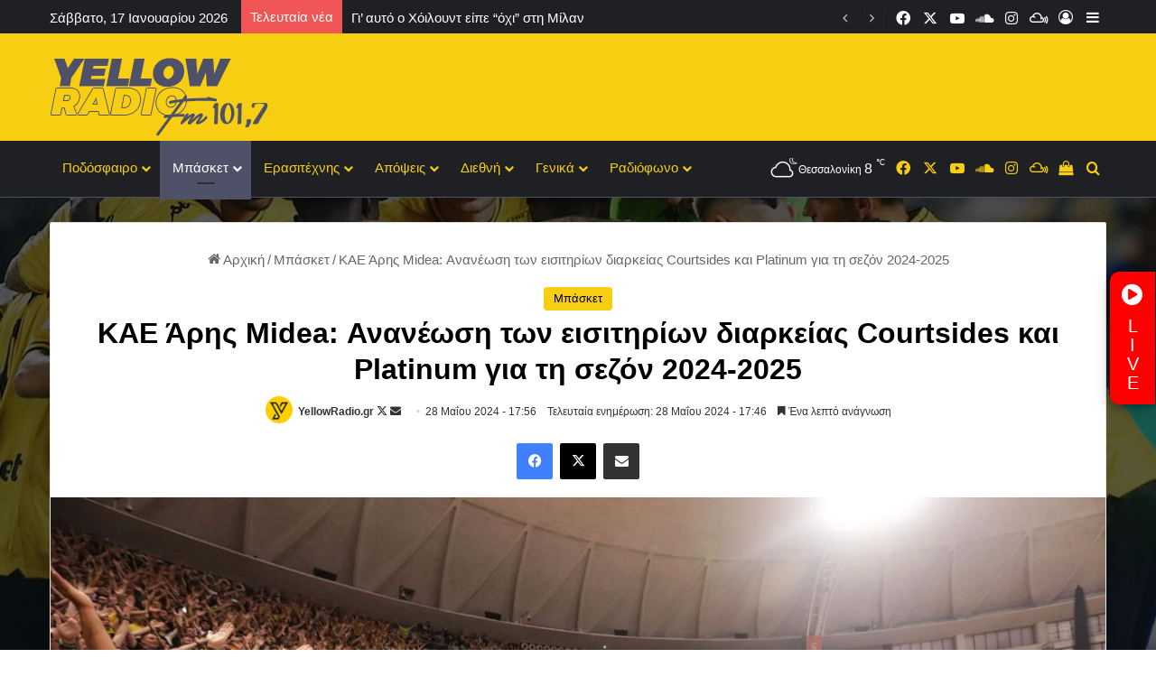

--- FILE ---
content_type: text/html; charset=UTF-8
request_url: https://yellowradio.gr/%CE%BA%CE%B1%CE%B5-%CE%AC%CF%81%CE%B7%CF%82-midea-%CE%B1%CE%BD%CE%B1%CE%BD%CE%AD%CF%89%CF%83%CE%B7-%CF%84%CF%89%CE%BD-%CE%B5%CE%B9%CF%83%CE%B9%CF%84%CE%B7%CF%81%CE%AF%CF%89%CE%BD-%CE%B4%CE%B9%CE%B1/
body_size: 42683
content:
<!DOCTYPE html> <html dir="ltr" lang="el" prefix="og: https://ogp.me/ns#" data-skin="light"> <head> <meta charset="UTF-8"/> <link rel="profile" href="//gmpg.org/xfn/11"/> <title>ΚΑΕ Άρης Midea: Ανανέωση των εισιτηρίων διαρκείας Courtsides και Platinum για τη σεζόν 2024-2025 | Yellow Radio</title> <meta http-equiv='x-dns-prefetch-control' content='on'> <link rel='dns-prefetch' href="//cdnjs.cloudflare.com/"/> <link rel='dns-prefetch' href="//ajax.googleapis.com/"/> <link rel='dns-prefetch' href="//fonts.googleapis.com/"/> <link rel='dns-prefetch' href="//fonts.gstatic.com/"/> <link rel='dns-prefetch' href="//s.gravatar.com/"/> <link rel='dns-prefetch' href="//www.google-analytics.com/"/> <style>img:is([sizes="auto" i], [sizes^="auto," i]) { contain-intrinsic-size: 3000px 1500px }</style> <meta name="robots" content="max-image-preview:large"/> <meta name="author" content="YellowRadio.gr"/> <meta name="keywords" content="αρησ μπασκετ,μπάσκετ"/> <link rel="canonical" href="https://yellowradio.gr/%ce%ba%ce%b1%ce%b5-%ce%ac%cf%81%ce%b7%cf%82-midea-%ce%b1%ce%bd%ce%b1%ce%bd%ce%ad%cf%89%cf%83%ce%b7-%cf%84%cf%89%ce%bd-%ce%b5%ce%b9%cf%83%ce%b9%cf%84%ce%b7%cf%81%ce%af%cf%89%ce%bd-%ce%b4%ce%b9%ce%b1/"/> <meta name="generator" content="All in One SEO (AIOSEO) 4.9.3"/> <meta property="og:locale" content="el_GR"/> <meta property="og:site_name" content="Yellow Radio | Yellow Radio - Το ραδιόφωνο στην πόλη του θεού"/> <meta property="og:type" content="article"/> <meta property="og:title" content="ΚΑΕ Άρης Midea: Ανανέωση των εισιτηρίων διαρκείας Courtsides και Platinum για τη σεζόν 2024-2025 | Yellow Radio"/> <meta property="og:url" content="https://yellowradio.gr/%ce%ba%ce%b1%ce%b5-%ce%ac%cf%81%ce%b7%cf%82-midea-%ce%b1%ce%bd%ce%b1%ce%bd%ce%ad%cf%89%cf%83%ce%b7-%cf%84%cf%89%ce%bd-%ce%b5%ce%b9%cf%83%ce%b9%cf%84%ce%b7%cf%81%ce%af%cf%89%ce%bd-%ce%b4%ce%b9%ce%b1/"/> <meta property="og:image" content="https://yellowradio.gr/wp-content/uploads/2023/10/kosmos-pale-1992910101.jpg"/> <meta property="og:image:secure_url" content="https://yellowradio.gr/wp-content/uploads/2023/10/kosmos-pale-1992910101.jpg"/> <meta property="og:image:width" content="1200"/> <meta property="og:image:height" content="675"/> <meta property="article:published_time" content="2024-05-28T14:56:00+00:00"/> <meta property="article:modified_time" content="2024-05-28T14:46:18+00:00"/> <meta property="article:publisher" content="https://www.facebook.com/yellowradiogr/"/> <meta name="twitter:card" content="summary"/> <meta name="twitter:title" content="ΚΑΕ Άρης Midea: Ανανέωση των εισιτηρίων διαρκείας Courtsides και Platinum για τη σεζόν 2024-2025 | Yellow Radio"/> <meta name="twitter:image" content="https://yellowradio.gr/wp-content/uploads/2023/10/kosmos-pale-1992910101.jpg"/> <script type="application/ld+json" class="aioseo-schema">
			{"@context":"https:\/\/schema.org","@graph":[{"@type":"Article","@id":"https:\/\/yellowradio.gr\/%ce%ba%ce%b1%ce%b5-%ce%ac%cf%81%ce%b7%cf%82-midea-%ce%b1%ce%bd%ce%b1%ce%bd%ce%ad%cf%89%cf%83%ce%b7-%cf%84%cf%89%ce%bd-%ce%b5%ce%b9%cf%83%ce%b9%cf%84%ce%b7%cf%81%ce%af%cf%89%ce%bd-%ce%b4%ce%b9%ce%b1\/#article","name":"\u039a\u0391\u0395 \u0386\u03c1\u03b7\u03c2 Midea: \u0391\u03bd\u03b1\u03bd\u03ad\u03c9\u03c3\u03b7 \u03c4\u03c9\u03bd \u03b5\u03b9\u03c3\u03b9\u03c4\u03b7\u03c1\u03af\u03c9\u03bd \u03b4\u03b9\u03b1\u03c1\u03ba\u03b5\u03af\u03b1\u03c2 Courtsides \u03ba\u03b1\u03b9 Platinum \u03b3\u03b9\u03b1 \u03c4\u03b7 \u03c3\u03b5\u03b6\u03cc\u03bd 2024-2025 | Yellow Radio","headline":"\u039a\u0391\u0395 \u0386\u03c1\u03b7\u03c2 Midea: \u0391\u03bd\u03b1\u03bd\u03ad\u03c9\u03c3\u03b7 \u03c4\u03c9\u03bd \u03b5\u03b9\u03c3\u03b9\u03c4\u03b7\u03c1\u03af\u03c9\u03bd \u03b4\u03b9\u03b1\u03c1\u03ba\u03b5\u03af\u03b1\u03c2 Courtsides \u03ba\u03b1\u03b9 Platinum \u03b3\u03b9\u03b1 \u03c4\u03b7 \u03c3\u03b5\u03b6\u03cc\u03bd 2024-2025","author":{"@id":"https:\/\/yellowradio.gr\/author\/yellnews\/#author"},"publisher":{"@id":"https:\/\/yellowradio.gr\/#organization"},"image":{"@type":"ImageObject","url":"https:\/\/i0.wp.com\/yellowradio.gr\/wp-content\/uploads\/2023\/10\/kosmos-pale-1992910101.jpg?fit=1200%2C675&ssl=1","width":1200,"height":675,"caption":"\u0394\u03b9\u03b1\u03b8\u03ad\u03c3\u03b9\u03bc\u03b1 \u03c4\u03b1 \u03b5\u03b9\u03c3\u03b9\u03c4\u03ae\u03c1\u03b9\u03b1 \u03b3\u03b9\u03b1 \u03c4\u03b1 \u00ab\u03b1\u03c0\u03bf\u03ba\u03b1\u03bb\u03c5\u03c0\u03c4\u03ae\u03c1\u03b9\u03b1\u00bb \u03c4\u03bf\u03c5 \u0386\u03c1\u03b7!"},"datePublished":"2024-05-28T17:56:00+03:00","dateModified":"2024-05-28T17:46:18+03:00","inLanguage":"el","mainEntityOfPage":{"@id":"https:\/\/yellowradio.gr\/%ce%ba%ce%b1%ce%b5-%ce%ac%cf%81%ce%b7%cf%82-midea-%ce%b1%ce%bd%ce%b1%ce%bd%ce%ad%cf%89%cf%83%ce%b7-%cf%84%cf%89%ce%bd-%ce%b5%ce%b9%cf%83%ce%b9%cf%84%ce%b7%cf%81%ce%af%cf%89%ce%bd-%ce%b4%ce%b9%ce%b1\/#webpage"},"isPartOf":{"@id":"https:\/\/yellowradio.gr\/%ce%ba%ce%b1%ce%b5-%ce%ac%cf%81%ce%b7%cf%82-midea-%ce%b1%ce%bd%ce%b1%ce%bd%ce%ad%cf%89%cf%83%ce%b7-%cf%84%cf%89%ce%bd-%ce%b5%ce%b9%cf%83%ce%b9%cf%84%ce%b7%cf%81%ce%af%cf%89%ce%bd-%ce%b4%ce%b9%ce%b1\/#webpage"},"articleSection":"\u039c\u03c0\u03ac\u03c3\u03ba\u03b5\u03c4, \u0391\u03a1\u0397\u03a3 \u039c\u03a0\u0391\u03a3\u039a\u0395\u03a4"},{"@type":"BreadcrumbList","@id":"https:\/\/yellowradio.gr\/%ce%ba%ce%b1%ce%b5-%ce%ac%cf%81%ce%b7%cf%82-midea-%ce%b1%ce%bd%ce%b1%ce%bd%ce%ad%cf%89%cf%83%ce%b7-%cf%84%cf%89%ce%bd-%ce%b5%ce%b9%cf%83%ce%b9%cf%84%ce%b7%cf%81%ce%af%cf%89%ce%bd-%ce%b4%ce%b9%ce%b1\/#breadcrumblist","itemListElement":[{"@type":"ListItem","@id":"https:\/\/yellowradio.gr#listItem","position":1,"name":"Home","item":"https:\/\/yellowradio.gr","nextItem":{"@type":"ListItem","@id":"https:\/\/yellowradio.gr\/category\/mpasket\/#listItem","name":"\u039c\u03c0\u03ac\u03c3\u03ba\u03b5\u03c4"}},{"@type":"ListItem","@id":"https:\/\/yellowradio.gr\/category\/mpasket\/#listItem","position":2,"name":"\u039c\u03c0\u03ac\u03c3\u03ba\u03b5\u03c4","item":"https:\/\/yellowradio.gr\/category\/mpasket\/","nextItem":{"@type":"ListItem","@id":"https:\/\/yellowradio.gr\/%ce%ba%ce%b1%ce%b5-%ce%ac%cf%81%ce%b7%cf%82-midea-%ce%b1%ce%bd%ce%b1%ce%bd%ce%ad%cf%89%cf%83%ce%b7-%cf%84%cf%89%ce%bd-%ce%b5%ce%b9%cf%83%ce%b9%cf%84%ce%b7%cf%81%ce%af%cf%89%ce%bd-%ce%b4%ce%b9%ce%b1\/#listItem","name":"\u039a\u0391\u0395 \u0386\u03c1\u03b7\u03c2 Midea: \u0391\u03bd\u03b1\u03bd\u03ad\u03c9\u03c3\u03b7 \u03c4\u03c9\u03bd \u03b5\u03b9\u03c3\u03b9\u03c4\u03b7\u03c1\u03af\u03c9\u03bd \u03b4\u03b9\u03b1\u03c1\u03ba\u03b5\u03af\u03b1\u03c2 Courtsides \u03ba\u03b1\u03b9 Platinum \u03b3\u03b9\u03b1 \u03c4\u03b7 \u03c3\u03b5\u03b6\u03cc\u03bd 2024-2025"},"previousItem":{"@type":"ListItem","@id":"https:\/\/yellowradio.gr#listItem","name":"Home"}},{"@type":"ListItem","@id":"https:\/\/yellowradio.gr\/%ce%ba%ce%b1%ce%b5-%ce%ac%cf%81%ce%b7%cf%82-midea-%ce%b1%ce%bd%ce%b1%ce%bd%ce%ad%cf%89%cf%83%ce%b7-%cf%84%cf%89%ce%bd-%ce%b5%ce%b9%cf%83%ce%b9%cf%84%ce%b7%cf%81%ce%af%cf%89%ce%bd-%ce%b4%ce%b9%ce%b1\/#listItem","position":3,"name":"\u039a\u0391\u0395 \u0386\u03c1\u03b7\u03c2 Midea: \u0391\u03bd\u03b1\u03bd\u03ad\u03c9\u03c3\u03b7 \u03c4\u03c9\u03bd \u03b5\u03b9\u03c3\u03b9\u03c4\u03b7\u03c1\u03af\u03c9\u03bd \u03b4\u03b9\u03b1\u03c1\u03ba\u03b5\u03af\u03b1\u03c2 Courtsides \u03ba\u03b1\u03b9 Platinum \u03b3\u03b9\u03b1 \u03c4\u03b7 \u03c3\u03b5\u03b6\u03cc\u03bd 2024-2025","previousItem":{"@type":"ListItem","@id":"https:\/\/yellowradio.gr\/category\/mpasket\/#listItem","name":"\u039c\u03c0\u03ac\u03c3\u03ba\u03b5\u03c4"}}]},{"@type":"Organization","@id":"https:\/\/yellowradio.gr\/#organization","name":"Yellow Radio - \u0395\u03b9\u03b4\u03ae\u03c3\u03b5\u03b9\u03c2, \u03c3\u03c7\u03cc\u03bb\u03b9\u03b1, \u03c3\u03c5\u03bd\u03b5\u03bd\u03c4\u03b5\u03cd\u03be\u03b5\u03b9\u03c2 \u03b3\u03b9\u03b1 \u03c4\u03b7\u03bd \u03bf\u03bc\u03ac\u03b4\u03b1 \u03c4\u03bf\u03c5 \u0386\u03c1\u03b7","description":"Yellow Radio - \u03a4\u03bf \u03c1\u03b1\u03b4\u03b9\u03cc\u03c6\u03c9\u03bd\u03bf \u03c3\u03c4\u03b7\u03bd \u03c0\u03cc\u03bb\u03b7 \u03c4\u03bf\u03c5 \u03b8\u03b5\u03bf\u03cd","url":"https:\/\/yellowradio.gr\/","telephone":"+302310328828","sameAs":["https:\/\/www.facebook.com\/yellowradiogr\/","https:\/\/www.instagram.com\/yellowradio_fm101.7\/","https:\/\/www.youtube.com\/channel\/UCxYdKT8lVR1o40BkiHLezbQ"]},{"@type":"Person","@id":"https:\/\/yellowradio.gr\/author\/yellnews\/#author","url":"https:\/\/yellowradio.gr\/author\/yellnews\/","name":"YellowRadio.gr","image":{"@type":"ImageObject","@id":"https:\/\/yellowradio.gr\/%ce%ba%ce%b1%ce%b5-%ce%ac%cf%81%ce%b7%cf%82-midea-%ce%b1%ce%bd%ce%b1%ce%bd%ce%ad%cf%89%cf%83%ce%b7-%cf%84%cf%89%ce%bd-%ce%b5%ce%b9%cf%83%ce%b9%cf%84%ce%b7%cf%81%ce%af%cf%89%ce%bd-%ce%b4%ce%b9%ce%b1\/#authorImage","url":"https:\/\/i0.wp.com\/yellowradio.gr\/wp-content\/uploads\/2024\/05\/logo-060606060.jpg?fit=96%2C96&ssl=1","width":96,"height":96,"caption":"YellowRadio.gr"}},{"@type":"WebPage","@id":"https:\/\/yellowradio.gr\/%ce%ba%ce%b1%ce%b5-%ce%ac%cf%81%ce%b7%cf%82-midea-%ce%b1%ce%bd%ce%b1%ce%bd%ce%ad%cf%89%cf%83%ce%b7-%cf%84%cf%89%ce%bd-%ce%b5%ce%b9%cf%83%ce%b9%cf%84%ce%b7%cf%81%ce%af%cf%89%ce%bd-%ce%b4%ce%b9%ce%b1\/#webpage","url":"https:\/\/yellowradio.gr\/%ce%ba%ce%b1%ce%b5-%ce%ac%cf%81%ce%b7%cf%82-midea-%ce%b1%ce%bd%ce%b1%ce%bd%ce%ad%cf%89%cf%83%ce%b7-%cf%84%cf%89%ce%bd-%ce%b5%ce%b9%cf%83%ce%b9%cf%84%ce%b7%cf%81%ce%af%cf%89%ce%bd-%ce%b4%ce%b9%ce%b1\/","name":"\u039a\u0391\u0395 \u0386\u03c1\u03b7\u03c2 Midea: \u0391\u03bd\u03b1\u03bd\u03ad\u03c9\u03c3\u03b7 \u03c4\u03c9\u03bd \u03b5\u03b9\u03c3\u03b9\u03c4\u03b7\u03c1\u03af\u03c9\u03bd \u03b4\u03b9\u03b1\u03c1\u03ba\u03b5\u03af\u03b1\u03c2 Courtsides \u03ba\u03b1\u03b9 Platinum \u03b3\u03b9\u03b1 \u03c4\u03b7 \u03c3\u03b5\u03b6\u03cc\u03bd 2024-2025 | Yellow Radio","inLanguage":"el","isPartOf":{"@id":"https:\/\/yellowradio.gr\/#website"},"breadcrumb":{"@id":"https:\/\/yellowradio.gr\/%ce%ba%ce%b1%ce%b5-%ce%ac%cf%81%ce%b7%cf%82-midea-%ce%b1%ce%bd%ce%b1%ce%bd%ce%ad%cf%89%cf%83%ce%b7-%cf%84%cf%89%ce%bd-%ce%b5%ce%b9%cf%83%ce%b9%cf%84%ce%b7%cf%81%ce%af%cf%89%ce%bd-%ce%b4%ce%b9%ce%b1\/#breadcrumblist"},"author":{"@id":"https:\/\/yellowradio.gr\/author\/yellnews\/#author"},"creator":{"@id":"https:\/\/yellowradio.gr\/author\/yellnews\/#author"},"image":{"@type":"ImageObject","url":"https:\/\/i0.wp.com\/yellowradio.gr\/wp-content\/uploads\/2023\/10\/kosmos-pale-1992910101.jpg?fit=1200%2C675&ssl=1","@id":"https:\/\/yellowradio.gr\/%ce%ba%ce%b1%ce%b5-%ce%ac%cf%81%ce%b7%cf%82-midea-%ce%b1%ce%bd%ce%b1%ce%bd%ce%ad%cf%89%cf%83%ce%b7-%cf%84%cf%89%ce%bd-%ce%b5%ce%b9%cf%83%ce%b9%cf%84%ce%b7%cf%81%ce%af%cf%89%ce%bd-%ce%b4%ce%b9%ce%b1\/#mainImage","width":1200,"height":675,"caption":"\u0394\u03b9\u03b1\u03b8\u03ad\u03c3\u03b9\u03bc\u03b1 \u03c4\u03b1 \u03b5\u03b9\u03c3\u03b9\u03c4\u03ae\u03c1\u03b9\u03b1 \u03b3\u03b9\u03b1 \u03c4\u03b1 \u00ab\u03b1\u03c0\u03bf\u03ba\u03b1\u03bb\u03c5\u03c0\u03c4\u03ae\u03c1\u03b9\u03b1\u00bb \u03c4\u03bf\u03c5 \u0386\u03c1\u03b7!"},"primaryImageOfPage":{"@id":"https:\/\/yellowradio.gr\/%ce%ba%ce%b1%ce%b5-%ce%ac%cf%81%ce%b7%cf%82-midea-%ce%b1%ce%bd%ce%b1%ce%bd%ce%ad%cf%89%cf%83%ce%b7-%cf%84%cf%89%ce%bd-%ce%b5%ce%b9%cf%83%ce%b9%cf%84%ce%b7%cf%81%ce%af%cf%89%ce%bd-%ce%b4%ce%b9%ce%b1\/#mainImage"},"datePublished":"2024-05-28T17:56:00+03:00","dateModified":"2024-05-28T17:46:18+03:00"},{"@type":"WebSite","@id":"https:\/\/yellowradio.gr\/#website","url":"https:\/\/yellowradio.gr\/","name":"Yellow Radio","description":"Yellow Radio - \u03a4\u03bf \u03c1\u03b1\u03b4\u03b9\u03cc\u03c6\u03c9\u03bd\u03bf \u03c3\u03c4\u03b7\u03bd \u03c0\u03cc\u03bb\u03b7 \u03c4\u03bf\u03c5 \u03b8\u03b5\u03bf\u03cd","inLanguage":"el","publisher":{"@id":"https:\/\/yellowradio.gr\/#organization"}}]}
		</script> <link rel='dns-prefetch' href="//secure.gravatar.com/"/> <link rel='dns-prefetch' href="//www.googletagmanager.com/"/> <link rel='dns-prefetch' href="//stats.wp.com/"/> <link rel='dns-prefetch' href="//v0.wordpress.com/"/> <link rel='dns-prefetch' href="//pagead2.googlesyndication.com/"/> <link rel='preconnect' href="//i0.wp.com/"/> <link rel="alternate" type="application/rss+xml" title="Ροή RSS &raquo; Yellow Radio" href="/feed/"/> <link rel="alternate" type="application/rss+xml" title="Ροή Σχολίων &raquo; Yellow Radio" href="/comments/feed/"/> <link rel="alternate" type="application/rss+xml" title="Ροή Σχολίων Yellow Radio &raquo; ΚΑΕ Άρης Midea: Ανανέωση των εισιτηρίων διαρκείας Courtsides και Platinum για τη σεζόν 2024-2025" href="/%ce%ba%ce%b1%ce%b5-%ce%ac%cf%81%ce%b7%cf%82-midea-%ce%b1%ce%bd%ce%b1%ce%bd%ce%ad%cf%89%cf%83%ce%b7-%cf%84%cf%89%ce%bd-%ce%b5%ce%b9%cf%83%ce%b9%cf%84%ce%b7%cf%81%ce%af%cf%89%ce%bd-%ce%b4%ce%b9%ce%b1/feed/"/> <style type="text/css"> :root{ --tie-preset-gradient-1: linear-gradient(135deg, rgba(6, 147, 227, 1) 0%, rgb(155, 81, 224) 100%); --tie-preset-gradient-2: linear-gradient(135deg, rgb(122, 220, 180) 0%, rgb(0, 208, 130) 100%); --tie-preset-gradient-3: linear-gradient(135deg, rgba(252, 185, 0, 1) 0%, rgba(255, 105, 0, 1) 100%); --tie-preset-gradient-4: linear-gradient(135deg, rgba(255, 105, 0, 1) 0%, rgb(207, 46, 46) 100%); --tie-preset-gradient-5: linear-gradient(135deg, rgb(238, 238, 238) 0%, rgb(169, 184, 195) 100%); --tie-preset-gradient-6: linear-gradient(135deg, rgb(74, 234, 220) 0%, rgb(151, 120, 209) 20%, rgb(207, 42, 186) 40%, rgb(238, 44, 130) 60%, rgb(251, 105, 98) 80%, rgb(254, 248, 76) 100%); --tie-preset-gradient-7: linear-gradient(135deg, rgb(255, 206, 236) 0%, rgb(152, 150, 240) 100%); --tie-preset-gradient-8: linear-gradient(135deg, rgb(254, 205, 165) 0%, rgb(254, 45, 45) 50%, rgb(107, 0, 62) 100%); --tie-preset-gradient-9: linear-gradient(135deg, rgb(255, 203, 112) 0%, rgb(199, 81, 192) 50%, rgb(65, 88, 208) 100%); --tie-preset-gradient-10: linear-gradient(135deg, rgb(255, 245, 203) 0%, rgb(182, 227, 212) 50%, rgb(51, 167, 181) 100%); --tie-preset-gradient-11: linear-gradient(135deg, rgb(202, 248, 128) 0%, rgb(113, 206, 126) 100%); --tie-preset-gradient-12: linear-gradient(135deg, rgb(2, 3, 129) 0%, rgb(40, 116, 252) 100%); --tie-preset-gradient-13: linear-gradient(135deg, #4D34FA, #ad34fa); --tie-preset-gradient-14: linear-gradient(135deg, #0057FF, #31B5FF); --tie-preset-gradient-15: linear-gradient(135deg, #FF007A, #FF81BD); --tie-preset-gradient-16: linear-gradient(135deg, #14111E, #4B4462); --tie-preset-gradient-17: linear-gradient(135deg, #F32758, #FFC581); --main-nav-background: #1f2024; --main-nav-secondry-background: rgba(0,0,0,0.2); --main-nav-primary-color: #0088ff; --main-nav-contrast-primary-color: #FFFFFF; --main-nav-text-color: #FFFFFF; --main-nav-secondry-text-color: rgba(225,255,255,0.5); --main-nav-main-border-color: rgba(255,255,255,0.07); --main-nav-secondry-border-color: rgba(255,255,255,0.04); --tie-buttons-radius: 8px;--tie-buttons-color: #f05555;--tie-buttons-hover-color: #be2323;--tie-buttons-hover-text: #FFFFFF; } </style> <meta name="viewport" content="width=device-width, initial-scale=1.0"/><style id='wp-emoji-styles-inline-css' type='text/css'> img.wp-smiley, img.emoji { display: inline !important; border: none !important; box-shadow: none !important; height: 1em !important; width: 1em !important; margin: 0 0.07em !important; vertical-align: -0.1em !important; background: none !important; padding: 0 !important; } </style> <link rel='stylesheet' id='wp-block-library-css' href="/wp-includes/css/dist/block-library/style.min.css?ver=6.8.3" type='text/css' media='all'/> <style id='wp-block-library-theme-inline-css' type='text/css'> .wp-block-audio :where(figcaption){color:#555;font-size:13px;text-align:center}.is-dark-theme .wp-block-audio :where(figcaption){color:#ffffffa6}.wp-block-audio{margin:0 0 1em}.wp-block-code{border:1px solid #ccc;border-radius:4px;font-family:Menlo,Consolas,monaco,monospace;padding:.8em 1em}.wp-block-embed :where(figcaption){color:#555;font-size:13px;text-align:center}.is-dark-theme .wp-block-embed :where(figcaption){color:#ffffffa6}.wp-block-embed{margin:0 0 1em}.blocks-gallery-caption{color:#555;font-size:13px;text-align:center}.is-dark-theme .blocks-gallery-caption{color:#ffffffa6}:root :where(.wp-block-image figcaption){color:#555;font-size:13px;text-align:center}.is-dark-theme :root :where(.wp-block-image figcaption){color:#ffffffa6}.wp-block-image{margin:0 0 1em}.wp-block-pullquote{border-bottom:4px solid;border-top:4px solid;color:currentColor;margin-bottom:1.75em}.wp-block-pullquote cite,.wp-block-pullquote footer,.wp-block-pullquote__citation{color:currentColor;font-size:.8125em;font-style:normal;text-transform:uppercase}.wp-block-quote{border-left:.25em solid;margin:0 0 1.75em;padding-left:1em}.wp-block-quote cite,.wp-block-quote footer{color:currentColor;font-size:.8125em;font-style:normal;position:relative}.wp-block-quote:where(.has-text-align-right){border-left:none;border-right:.25em solid;padding-left:0;padding-right:1em}.wp-block-quote:where(.has-text-align-center){border:none;padding-left:0}.wp-block-quote.is-large,.wp-block-quote.is-style-large,.wp-block-quote:where(.is-style-plain){border:none}.wp-block-search .wp-block-search__label{font-weight:700}.wp-block-search__button{border:1px solid #ccc;padding:.375em .625em}:where(.wp-block-group.has-background){padding:1.25em 2.375em}.wp-block-separator.has-css-opacity{opacity:.4}.wp-block-separator{border:none;border-bottom:2px solid;margin-left:auto;margin-right:auto}.wp-block-separator.has-alpha-channel-opacity{opacity:1}.wp-block-separator:not(.is-style-wide):not(.is-style-dots){width:100px}.wp-block-separator.has-background:not(.is-style-dots){border-bottom:none;height:1px}.wp-block-separator.has-background:not(.is-style-wide):not(.is-style-dots){height:2px}.wp-block-table{margin:0 0 1em}.wp-block-table td,.wp-block-table th{word-break:normal}.wp-block-table :where(figcaption){color:#555;font-size:13px;text-align:center}.is-dark-theme .wp-block-table :where(figcaption){color:#ffffffa6}.wp-block-video :where(figcaption){color:#555;font-size:13px;text-align:center}.is-dark-theme .wp-block-video :where(figcaption){color:#ffffffa6}.wp-block-video{margin:0 0 1em}:root :where(.wp-block-template-part.has-background){margin-bottom:0;margin-top:0;padding:1.25em 2.375em} </style> <style id='classic-theme-styles-inline-css' type='text/css'> /*! This file is auto-generated */ .wp-block-button__link{color:#fff;background-color:#32373c;border-radius:9999px;box-shadow:none;text-decoration:none;padding:calc(.667em + 2px) calc(1.333em + 2px);font-size:1.125em}.wp-block-file__button{background:#32373c;color:#fff;text-decoration:none} </style> <link rel='stylesheet' id='aioseo/css/src/vue/standalone/blocks/table-of-contents/global.scss-css' href="/wp-content/plugins/all-in-one-seo-pack/dist/Lite/assets/css/table-of-contents/global.e90f6d47.css?ver=4.9.3" type='text/css' media='all'/> <link rel='stylesheet' id='mediaelement-css' href="/wp-includes/js/mediaelement/mediaelementplayer-legacy.min.css?ver=4.2.17" type='text/css' media='all'/> <link rel='stylesheet' id='wp-mediaelement-css' href="/wp-includes/js/mediaelement/wp-mediaelement.min.css?ver=6.8.3" type='text/css' media='all'/> <style id='jetpack-sharing-buttons-style-inline-css' type='text/css'> .jetpack-sharing-buttons__services-list{display:flex;flex-direction:row;flex-wrap:wrap;gap:0;list-style-type:none;margin:5px;padding:0}.jetpack-sharing-buttons__services-list.has-small-icon-size{font-size:12px}.jetpack-sharing-buttons__services-list.has-normal-icon-size{font-size:16px}.jetpack-sharing-buttons__services-list.has-large-icon-size{font-size:24px}.jetpack-sharing-buttons__services-list.has-huge-icon-size{font-size:36px}@media print{.jetpack-sharing-buttons__services-list{display:none!important}}.editor-styles-wrapper .wp-block-jetpack-sharing-buttons{gap:0;padding-inline-start:0}ul.jetpack-sharing-buttons__services-list.has-background{padding:1.25em 2.375em} </style> <style id='global-styles-inline-css' type='text/css'> :root{--wp--preset--aspect-ratio--square: 1;--wp--preset--aspect-ratio--4-3: 4/3;--wp--preset--aspect-ratio--3-4: 3/4;--wp--preset--aspect-ratio--3-2: 3/2;--wp--preset--aspect-ratio--2-3: 2/3;--wp--preset--aspect-ratio--16-9: 16/9;--wp--preset--aspect-ratio--9-16: 9/16;--wp--preset--color--black: #000000;--wp--preset--color--cyan-bluish-gray: #abb8c3;--wp--preset--color--white: #ffffff;--wp--preset--color--pale-pink: #f78da7;--wp--preset--color--vivid-red: #cf2e2e;--wp--preset--color--luminous-vivid-orange: #ff6900;--wp--preset--color--luminous-vivid-amber: #fcb900;--wp--preset--color--light-green-cyan: #7bdcb5;--wp--preset--color--vivid-green-cyan: #00d084;--wp--preset--color--pale-cyan-blue: #8ed1fc;--wp--preset--color--vivid-cyan-blue: #0693e3;--wp--preset--color--vivid-purple: #9b51e0;--wp--preset--color--global-color: #f8ce13;--wp--preset--gradient--vivid-cyan-blue-to-vivid-purple: linear-gradient(135deg,rgba(6,147,227,1) 0%,rgb(155,81,224) 100%);--wp--preset--gradient--light-green-cyan-to-vivid-green-cyan: linear-gradient(135deg,rgb(122,220,180) 0%,rgb(0,208,130) 100%);--wp--preset--gradient--luminous-vivid-amber-to-luminous-vivid-orange: linear-gradient(135deg,rgba(252,185,0,1) 0%,rgba(255,105,0,1) 100%);--wp--preset--gradient--luminous-vivid-orange-to-vivid-red: linear-gradient(135deg,rgba(255,105,0,1) 0%,rgb(207,46,46) 100%);--wp--preset--gradient--very-light-gray-to-cyan-bluish-gray: linear-gradient(135deg,rgb(238,238,238) 0%,rgb(169,184,195) 100%);--wp--preset--gradient--cool-to-warm-spectrum: linear-gradient(135deg,rgb(74,234,220) 0%,rgb(151,120,209) 20%,rgb(207,42,186) 40%,rgb(238,44,130) 60%,rgb(251,105,98) 80%,rgb(254,248,76) 100%);--wp--preset--gradient--blush-light-purple: linear-gradient(135deg,rgb(255,206,236) 0%,rgb(152,150,240) 100%);--wp--preset--gradient--blush-bordeaux: linear-gradient(135deg,rgb(254,205,165) 0%,rgb(254,45,45) 50%,rgb(107,0,62) 100%);--wp--preset--gradient--luminous-dusk: linear-gradient(135deg,rgb(255,203,112) 0%,rgb(199,81,192) 50%,rgb(65,88,208) 100%);--wp--preset--gradient--pale-ocean: linear-gradient(135deg,rgb(255,245,203) 0%,rgb(182,227,212) 50%,rgb(51,167,181) 100%);--wp--preset--gradient--electric-grass: linear-gradient(135deg,rgb(202,248,128) 0%,rgb(113,206,126) 100%);--wp--preset--gradient--midnight: linear-gradient(135deg,rgb(2,3,129) 0%,rgb(40,116,252) 100%);--wp--preset--font-size--small: 13px;--wp--preset--font-size--medium: 20px;--wp--preset--font-size--large: 36px;--wp--preset--font-size--x-large: 42px;--wp--preset--spacing--20: 0.44rem;--wp--preset--spacing--30: 0.67rem;--wp--preset--spacing--40: 1rem;--wp--preset--spacing--50: 1.5rem;--wp--preset--spacing--60: 2.25rem;--wp--preset--spacing--70: 3.38rem;--wp--preset--spacing--80: 5.06rem;--wp--preset--shadow--natural: 6px 6px 9px rgba(0, 0, 0, 0.2);--wp--preset--shadow--deep: 12px 12px 50px rgba(0, 0, 0, 0.4);--wp--preset--shadow--sharp: 6px 6px 0px rgba(0, 0, 0, 0.2);--wp--preset--shadow--outlined: 6px 6px 0px -3px rgba(255, 255, 255, 1), 6px 6px rgba(0, 0, 0, 1);--wp--preset--shadow--crisp: 6px 6px 0px rgba(0, 0, 0, 1);}:where(.is-layout-flex){gap: 0.5em;}:where(.is-layout-grid){gap: 0.5em;}body .is-layout-flex{display: flex;}.is-layout-flex{flex-wrap: wrap;align-items: center;}.is-layout-flex > :is(*, div){margin: 0;}body .is-layout-grid{display: grid;}.is-layout-grid > :is(*, div){margin: 0;}:where(.wp-block-columns.is-layout-flex){gap: 2em;}:where(.wp-block-columns.is-layout-grid){gap: 2em;}:where(.wp-block-post-template.is-layout-flex){gap: 1.25em;}:where(.wp-block-post-template.is-layout-grid){gap: 1.25em;}.has-black-color{color: var(--wp--preset--color--black) !important;}.has-cyan-bluish-gray-color{color: var(--wp--preset--color--cyan-bluish-gray) !important;}.has-white-color{color: var(--wp--preset--color--white) !important;}.has-pale-pink-color{color: var(--wp--preset--color--pale-pink) !important;}.has-vivid-red-color{color: var(--wp--preset--color--vivid-red) !important;}.has-luminous-vivid-orange-color{color: var(--wp--preset--color--luminous-vivid-orange) !important;}.has-luminous-vivid-amber-color{color: var(--wp--preset--color--luminous-vivid-amber) !important;}.has-light-green-cyan-color{color: var(--wp--preset--color--light-green-cyan) !important;}.has-vivid-green-cyan-color{color: var(--wp--preset--color--vivid-green-cyan) !important;}.has-pale-cyan-blue-color{color: var(--wp--preset--color--pale-cyan-blue) !important;}.has-vivid-cyan-blue-color{color: var(--wp--preset--color--vivid-cyan-blue) !important;}.has-vivid-purple-color{color: var(--wp--preset--color--vivid-purple) !important;}.has-black-background-color{background-color: var(--wp--preset--color--black) !important;}.has-cyan-bluish-gray-background-color{background-color: var(--wp--preset--color--cyan-bluish-gray) !important;}.has-white-background-color{background-color: var(--wp--preset--color--white) !important;}.has-pale-pink-background-color{background-color: var(--wp--preset--color--pale-pink) !important;}.has-vivid-red-background-color{background-color: var(--wp--preset--color--vivid-red) !important;}.has-luminous-vivid-orange-background-color{background-color: var(--wp--preset--color--luminous-vivid-orange) !important;}.has-luminous-vivid-amber-background-color{background-color: var(--wp--preset--color--luminous-vivid-amber) !important;}.has-light-green-cyan-background-color{background-color: var(--wp--preset--color--light-green-cyan) !important;}.has-vivid-green-cyan-background-color{background-color: var(--wp--preset--color--vivid-green-cyan) !important;}.has-pale-cyan-blue-background-color{background-color: var(--wp--preset--color--pale-cyan-blue) !important;}.has-vivid-cyan-blue-background-color{background-color: var(--wp--preset--color--vivid-cyan-blue) !important;}.has-vivid-purple-background-color{background-color: var(--wp--preset--color--vivid-purple) !important;}.has-black-border-color{border-color: var(--wp--preset--color--black) !important;}.has-cyan-bluish-gray-border-color{border-color: var(--wp--preset--color--cyan-bluish-gray) !important;}.has-white-border-color{border-color: var(--wp--preset--color--white) !important;}.has-pale-pink-border-color{border-color: var(--wp--preset--color--pale-pink) !important;}.has-vivid-red-border-color{border-color: var(--wp--preset--color--vivid-red) !important;}.has-luminous-vivid-orange-border-color{border-color: var(--wp--preset--color--luminous-vivid-orange) !important;}.has-luminous-vivid-amber-border-color{border-color: var(--wp--preset--color--luminous-vivid-amber) !important;}.has-light-green-cyan-border-color{border-color: var(--wp--preset--color--light-green-cyan) !important;}.has-vivid-green-cyan-border-color{border-color: var(--wp--preset--color--vivid-green-cyan) !important;}.has-pale-cyan-blue-border-color{border-color: var(--wp--preset--color--pale-cyan-blue) !important;}.has-vivid-cyan-blue-border-color{border-color: var(--wp--preset--color--vivid-cyan-blue) !important;}.has-vivid-purple-border-color{border-color: var(--wp--preset--color--vivid-purple) !important;}.has-vivid-cyan-blue-to-vivid-purple-gradient-background{background: var(--wp--preset--gradient--vivid-cyan-blue-to-vivid-purple) !important;}.has-light-green-cyan-to-vivid-green-cyan-gradient-background{background: var(--wp--preset--gradient--light-green-cyan-to-vivid-green-cyan) !important;}.has-luminous-vivid-amber-to-luminous-vivid-orange-gradient-background{background: var(--wp--preset--gradient--luminous-vivid-amber-to-luminous-vivid-orange) !important;}.has-luminous-vivid-orange-to-vivid-red-gradient-background{background: var(--wp--preset--gradient--luminous-vivid-orange-to-vivid-red) !important;}.has-very-light-gray-to-cyan-bluish-gray-gradient-background{background: var(--wp--preset--gradient--very-light-gray-to-cyan-bluish-gray) !important;}.has-cool-to-warm-spectrum-gradient-background{background: var(--wp--preset--gradient--cool-to-warm-spectrum) !important;}.has-blush-light-purple-gradient-background{background: var(--wp--preset--gradient--blush-light-purple) !important;}.has-blush-bordeaux-gradient-background{background: var(--wp--preset--gradient--blush-bordeaux) !important;}.has-luminous-dusk-gradient-background{background: var(--wp--preset--gradient--luminous-dusk) !important;}.has-pale-ocean-gradient-background{background: var(--wp--preset--gradient--pale-ocean) !important;}.has-electric-grass-gradient-background{background: var(--wp--preset--gradient--electric-grass) !important;}.has-midnight-gradient-background{background: var(--wp--preset--gradient--midnight) !important;}.has-small-font-size{font-size: var(--wp--preset--font-size--small) !important;}.has-medium-font-size{font-size: var(--wp--preset--font-size--medium) !important;}.has-large-font-size{font-size: var(--wp--preset--font-size--large) !important;}.has-x-large-font-size{font-size: var(--wp--preset--font-size--x-large) !important;} :where(.wp-block-post-template.is-layout-flex){gap: 1.25em;}:where(.wp-block-post-template.is-layout-grid){gap: 1.25em;} :where(.wp-block-columns.is-layout-flex){gap: 2em;}:where(.wp-block-columns.is-layout-grid){gap: 2em;} :root :where(.wp-block-pullquote){font-size: 1.5em;line-height: 1.6;} </style> <link rel='stylesheet' id='taqyeem-buttons-style-css' href="/wp-content/plugins/taqyeem-buttons/assets/style.css?ver=6.8.3" type='text/css' media='all'/> <link rel='stylesheet' id='wmvp-style-videos-list-css' href="/wp-content/plugins/wm-video-playlists/assets/css/style.css?ver=1.0.2" type='text/css' media='all'/> <style id='woocommerce-inline-inline-css' type='text/css'> .woocommerce form .form-row .required { visibility: visible; } </style> <link rel='stylesheet' id='wp-polls-css' href="/wp-content/plugins/wp-polls/polls-css.css?ver=2.77.3" type='text/css' media='all'/> <style id='wp-polls-inline-css' type='text/css'> .wp-polls .pollbar { margin: 1px; font-size: 6px; line-height: 8px; height: 8px; background-image: url('https://yellowradio.gr/wp-content/plugins/wp-polls/images/default/pollbg.gif'); border: 1px solid #c8c8c8; } </style> <link rel='stylesheet' id='ppress-frontend-css' href="/wp-content/plugins/wp-user-avatar/assets/css/frontend.min.css?ver=4.16.8" type='text/css' media='all'/> <link rel='stylesheet' id='ppress-flatpickr-css' href="/wp-content/plugins/wp-user-avatar/assets/flatpickr/flatpickr.min.css?ver=4.16.8" type='text/css' media='all'/> <link rel='stylesheet' id='ppress-select2-css' href="/wp-content/plugins/wp-user-avatar/assets/select2/select2.min.css?ver=6.8.3" type='text/css' media='all'/> <link rel='stylesheet' id='tie-css-base-css' href="/wp-content/themes/jannah/assets/css/base.min.css?ver=7.5.1" type='text/css' media='all'/> <link rel='stylesheet' id='tie-css-styles-css' href="/wp-content/themes/jannah/assets/css/style.min.css?ver=7.5.1" type='text/css' media='all'/> <link rel='stylesheet' id='tie-css-widgets-css' href="/wp-content/themes/jannah/assets/css/widgets.min.css?ver=7.5.1" type='text/css' media='all'/> <link rel='stylesheet' id='tie-css-helpers-css' href="/wp-content/themes/jannah/assets/css/helpers.min.css?ver=7.5.1" type='text/css' media='all'/> <link rel='stylesheet' id='tie-fontawesome5-css' href="/wp-content/themes/jannah/assets/css/fontawesome.css?ver=7.5.1" type='text/css' media='all'/> <link rel='stylesheet' id='tie-css-ilightbox-css' href="/wp-content/themes/jannah/assets/ilightbox/dark-skin/skin.css?ver=7.5.1" type='text/css' media='all'/> <link rel='stylesheet' id='tie-css-shortcodes-css' href="/wp-content/themes/jannah/assets/css/plugins/shortcodes.min.css?ver=7.5.1" type='text/css' media='all'/> <link rel='stylesheet' id='tie-css-single-css' href="/wp-content/themes/jannah/assets/css/single.min.css?ver=7.5.1" type='text/css' media='all'/> <link rel='stylesheet' id='tie-css-print-css' href="/wp-content/themes/jannah/assets/css/print.css?ver=7.5.1" type='text/css' media='print'/> <link rel='stylesheet' id='taqyeem-styles-css' href="/wp-content/themes/jannah/assets/css/plugins/taqyeem.min.css?ver=7.5.1" type='text/css' media='all'/> <link rel='stylesheet' id='tie-theme-child-css-css' href="/wp-content/themes/jannah-child/style.css?ver=6.8.3" type='text/css' media='all'/> <style id='tie-theme-child-css-inline-css' type='text/css'> body{font-family: Tahoma,Geneva,sans-serif;}.logo-text,h1,h2,h3,h4,h5,h6,.the-subtitle{font-family: 'Arial Black',Gadget,sans-serif;}#main-nav .main-menu > ul > li > a{font-family: Tahoma,Geneva,sans-serif;}body{font-size: 15px;font-weight: 400;}#logo.text-logo .logo-text{font-size: 14px;text-transform: capitalize;}#top-nav .top-menu > ul > li > a{text-transform: capitalize;}#main-nav .main-menu > ul > li > a{font-size: 15px;font-weight: 500;text-transform: capitalize;}.breaking .breaking-title{font-size: 15px;font-weight: 500;}.ticker-wrapper .ticker-content{font-size: 15px;font-weight: 500;}body .button,body [type="submit"]{font-weight: 400;}.entry-header h1.entry-title{font-size: 32px;}#the-post .entry-content,#the-post .entry-content p{font-size: 17px;font-weight: 400;}#tie-wrapper .widget-title .the-subtitle,#tie-wrapper #comments-title,#tie-wrapper .comment-reply-title,#tie-wrapper .woocommerce-tabs .panel h2,#tie-wrapper .related.products h2,#tie-wrapper #bbpress-forums #new-post > fieldset.bbp-form > legend,#tie-wrapper .entry-content .review-box-header{font-weight: 400;}.post-widget-body .post-title,.timeline-widget ul li h3,.posts-list-half-posts li .post-title{font-weight: 400;}#tie-body{background-color: #f8ce13;background-image: -webkit-linear-gradient(45deg,#f8ce13,#f8ce13);background-image: linear-gradient(45deg,#f8ce13,#f8ce13);}:root:root{--brand-color: #f8ce13;--dark-brand-color: #c69c00;--bright-color: #FFFFFF;--base-color: #2c2f34;}#reading-position-indicator{box-shadow: 0 0 10px rgba( 248,206,19,0.7);}:root:root{--brand-color: #f8ce13;--dark-brand-color: #c69c00;--bright-color: #FFFFFF;--base-color: #2c2f34;}#reading-position-indicator{box-shadow: 0 0 10px rgba( 248,206,19,0.7);}a:hover,body .entry a:hover,.dark-skin body .entry a:hover,.comment-list .comment-content a:hover{color: #f8ce13;}#header-notification-bar{background: var( --tie-preset-gradient-13 );}#header-notification-bar{--tie-buttons-color: #ffffff;--tie-buttons-border-color: #ffffff;--tie-buttons-hover-color: #e1e1e1;--tie-buttons-hover-text: #000000;}#header-notification-bar{--tie-buttons-text: #1f2024;}#top-nav,#top-nav .sub-menu,#top-nav .comp-sub-menu,#top-nav .ticker-content,#top-nav .ticker-swipe,.top-nav-boxed #top-nav .topbar-wrapper,.top-nav-dark .top-menu ul,#autocomplete-suggestions.search-in-top-nav{background-color : #1f2024;}#top-nav *,#autocomplete-suggestions.search-in-top-nav{border-color: rgba( #FFFFFF,0.08);}#top-nav .icon-basecloud-bg:after{color: #1f2024;}#top-nav a:not(:hover),#top-nav input,#top-nav #search-submit,#top-nav .fa-spinner,#top-nav .dropdown-social-icons li a span,#top-nav .components > li .social-link:not(:hover) span,#autocomplete-suggestions.search-in-top-nav a{color: #ffffff;}#top-nav input::-moz-placeholder{color: #ffffff;}#top-nav input:-moz-placeholder{color: #ffffff;}#top-nav input:-ms-input-placeholder{color: #ffffff;}#top-nav input::-webkit-input-placeholder{color: #ffffff;}#top-nav,.search-in-top-nav{--tie-buttons-color: #f8ce13;--tie-buttons-border-color: #f8ce13;--tie-buttons-text: #FFFFFF;--tie-buttons-hover-color: #dab000;}#top-nav a:hover,#top-nav .menu li:hover > a,#top-nav .menu > .tie-current-menu > a,#top-nav .components > li:hover > a,#top-nav .components #search-submit:hover,#autocomplete-suggestions.search-in-top-nav .post-title a:hover{color: #f8ce13;}#top-nav,#top-nav .comp-sub-menu,#top-nav .tie-weather-widget{color: #ffffff;}#autocomplete-suggestions.search-in-top-nav .post-meta,#autocomplete-suggestions.search-in-top-nav .post-meta a:not(:hover){color: rgba( 255,255,255,0.7 );}#top-nav .weather-icon .icon-cloud,#top-nav .weather-icon .icon-basecloud-bg,#top-nav .weather-icon .icon-cloud-behind{color: #ffffff !important;}#top-nav .breaking-title{color: #FFFFFF;}#top-nav .breaking-title:before{background-color: #f05555;}#top-nav .breaking-news-nav li:hover{background-color: #f05555;border-color: #f05555;}#main-nav,#main-nav .menu-sub-content,#main-nav .comp-sub-menu,#main-nav ul.cats-vertical li a.is-active,#main-nav ul.cats-vertical li a:hover,#autocomplete-suggestions.search-in-main-nav{background-color: #1f2024;}#main-nav{border-width: 0;}#theme-header #main-nav:not(.fixed-nav){bottom: 0;}#main-nav .icon-basecloud-bg:after{color: #1f2024;}#autocomplete-suggestions.search-in-main-nav{border-color: rgba(255,255,255,0.07);}.main-nav-boxed #main-nav .main-menu-wrapper{border-width: 0;}#main-nav a:not(:hover),#main-nav a.social-link:not(:hover) span,#main-nav .dropdown-social-icons li a span,#autocomplete-suggestions.search-in-main-nav a{color: #f8ce13;}#theme-header:not(.main-nav-boxed) #main-nav,.main-nav-boxed .main-menu-wrapper{border-bottom-color:#4f5169 !important;border-bottom-width:1px !important;border-style: solid;border-right: 0 none;border-left : 0 none;}.main-nav-boxed #main-nav.fixed-nav{box-shadow: none;}.main-nav,.search-in-main-nav{--main-nav-primary-color: #4f5169;--tie-buttons-color: #4f5169;--tie-buttons-border-color: #4f5169;--tie-buttons-text: #FFFFFF;--tie-buttons-hover-color: #31334b;}#main-nav .mega-links-head:after,#main-nav .cats-horizontal a.is-active,#main-nav .cats-horizontal a:hover,#main-nav .spinner > div{background-color: #4f5169;}#main-nav .menu ul li:hover > a,#main-nav .menu ul li.current-menu-item:not(.mega-link-column) > a,#main-nav .components a:hover,#main-nav .components > li:hover > a,#main-nav #search-submit:hover,#main-nav .cats-vertical a.is-active,#main-nav .cats-vertical a:hover,#main-nav .mega-menu .post-meta a:hover,#main-nav .mega-menu .post-box-title a:hover,#autocomplete-suggestions.search-in-main-nav a:hover,#main-nav .spinner-circle:after{color: #4f5169;}#main-nav .menu > li.tie-current-menu > a,#main-nav .menu > li:hover > a,.theme-header #main-nav .mega-menu .cats-horizontal a.is-active,.theme-header #main-nav .mega-menu .cats-horizontal a:hover{color: #FFFFFF;}#main-nav .menu > li.tie-current-menu > a:before,#main-nav .menu > li:hover > a:before{border-top-color: #FFFFFF;}#the-post .entry-content a:not(.shortc-button):hover{color: #f8ce13 !important;}#tie-container #tie-wrapper,.post-layout-8 #content{background-color: #1f2024;background-image: url(https://yellowradio.gr/wp-content/uploads/2024/11/background-diafimisi00003.jpg);background-repeat: no-repeat;background-size: cover; background-attachment: fixed;background-position: center center;}@media (max-width: 991px) {#tie-wrapper #theme-header,#tie-wrapper #theme-header #main-nav .main-menu-wrapper,#tie-wrapper #theme-header .logo-container{background: transparent;}#tie-wrapper #theme-header .logo-container,#tie-wrapper #theme-header #main-nav {background: #f8ce13;background: -webkit-linear-gradient(90deg,#f8ce13,#f8ce13 );background: -moz-linear-gradient(90deg,#f8ce13,#f8ce13 );background: -o-linear-gradient(90deg,#f8ce13,#f8ce13 );background: linear-gradient(90deg,#f8ce13,#f8ce13 );}#mobile-header-components-area_1 .components .comp-sub-menu{background-color: #f8ce13;}#mobile-header-components-area_2 .components .comp-sub-menu{background-color: #f8ce13;}}#tie-wrapper #theme-header{background-color: #f8ce13;}.tie-cat-3524,.tie-cat-item-3524 > span{background-color:#e67e22 !important;color:#FFFFFF !important;}.tie-cat-3524:after{border-top-color:#e67e22 !important;}.tie-cat-3524:hover{background-color:#c86004 !important;}.tie-cat-3524:hover:after{border-top-color:#c86004 !important;}.tie-cat-3527,.tie-cat-item-3527 > span{background-color:#2ecc71 !important;color:#FFFFFF !important;}.tie-cat-3527:after{border-top-color:#2ecc71 !important;}.tie-cat-3527:hover{background-color:#10ae53 !important;}.tie-cat-3527:hover:after{border-top-color:#10ae53 !important;}.tie-cat-3522,.tie-cat-item-3522 > span{background-color:#9b59b6 !important;color:#FFFFFF !important;}.tie-cat-3522:after{border-top-color:#9b59b6 !important;}.tie-cat-3522:hover{background-color:#7d3b98 !important;}.tie-cat-3522:hover:after{border-top-color:#7d3b98 !important;}.tie-cat-3528,.tie-cat-item-3528 > span{background-color:#34495e !important;color:#FFFFFF !important;}.tie-cat-3528:after{border-top-color:#34495e !important;}.tie-cat-3528:hover{background-color:#162b40 !important;}.tie-cat-3528:hover:after{border-top-color:#162b40 !important;}.tie-cat-3529,.tie-cat-item-3529 > span{background-color:#795548 !important;color:#FFFFFF !important;}.tie-cat-3529:after{border-top-color:#795548 !important;}.tie-cat-3529:hover{background-color:#5b372a !important;}.tie-cat-3529:hover:after{border-top-color:#5b372a !important;}.tie-cat-3530,.tie-cat-item-3530 > span{background-color:#4CAF50 !important;color:#FFFFFF !important;}.tie-cat-3530:after{border-top-color:#4CAF50 !important;}.tie-cat-3530:hover{background-color:#2e9132 !important;}.tie-cat-3530:hover:after{border-top-color:#2e9132 !important;}@media (max-width: 991px){.side-aside #mobile-menu .menu > li{border-color: rgba(255,255,255,0.05);}}@media (max-width: 991px){.side-aside.normal-side{background-color: #1f2024;}}.side-aside #mobile-menu li a,.side-aside #mobile-menu .mobile-arrows,.side-aside #mobile-search .search-field{color: #ffffff;}#mobile-search .search-field::-moz-placeholder {color: #ffffff;}#mobile-search .search-field:-moz-placeholder {color: #ffffff;}#mobile-search .search-field:-ms-input-placeholder {color: #ffffff;}#mobile-search .search-field::-webkit-input-placeholder {color: #ffffff;}@media (max-width: 991px){.tie-btn-close span{color: #ffffff;}}.tie-insta-header {margin-bottom: 15px;}.tie-insta-avatar a {width: 70px;height: 70px;display: block;position: relative;float: left;margin-right: 15px;margin-bottom: 15px;}.tie-insta-avatar a:before {content: "";position: absolute;width: calc(100% + 6px);height: calc(100% + 6px);left: -3px;top: -3px;border-radius: 50%;background: #d6249f;background: radial-gradient(circle at 30% 107%,#fdf497 0%,#fdf497 5%,#fd5949 45%,#d6249f 60%,#285AEB 90%);}.tie-insta-avatar a:after {position: absolute;content: "";width: calc(100% + 3px);height: calc(100% + 3px);left: -2px;top: -2px;border-radius: 50%;background: #fff;}.dark-skin .tie-insta-avatar a:after {background: #27292d;}.tie-insta-avatar img {border-radius: 50%;position: relative;z-index: 2;transition: all 0.25s;}.tie-insta-avatar img:hover {box-shadow: 0px 0px 15px 0 #6b54c6;}.tie-insta-info {font-size: 1.3em;font-weight: bold;margin-bottom: 5px;}.breaking { line-height: 37px !important;}.tagcloud a:hover {background: #2A2923 !important; color: #f8ce13 !important;}.container-wrapper a:hover { color: #f8ce13 !important;}a.mega-menu-link { color: #ffffff !important; font-family: 'Roboto Condensed' !important;}input.button.subscribe-submit { color: #000000;}.entry-header .post-cat { color: #000000;}#tie-newsletter-2 [type='submit'],#tie-widget-categories-1 .cat-counter a + span,.main-content.tie-col-md-12 a.post-cat.tie-cat-3,.main-content.tie-col-md-12 a.post-cat.tie-cat-104,.main-content.tie-col-md-12 a.post-cat.tie-cat-74,.main-content.tie-col-md-12 a.post-cat.tie-cat-7,.main-content.tie-col-md-12 a.post-cat.tie-cat-4,.main-content.tie-col-md-12 a.post-cat.tie-cat-105,.main-content.tie-col-md-12 a.post-cat.tie-cat-119,.main-content.tie-col-md-12 a.post-cat.tie-cat-1 { color: #000000 !important;}a.mega-menu-link:hover { color: #f8ce13 !important;}.playlist-title { color: #333333 !important;}#logo { margin-top: 12px; margin-bottom: 4px;}.dark-skin .button:hover { background-color: #f8ce13 !important; color: #000000 !important;}input.button.subscribe-submit:hover { color: #ffffff !important;}.slider-links a.button { color: #000000 !important;}.slider-links a.button:hover { color: #ffffff !important;}.main-nav-wrapper { height : 60px !important; max-height : 60px !important;} @media (max-width: 1024px) { .not-mobile { display: none !important;} .radiolink { display: none !important; visibility: hidden !important; }}a#toggle-post-button { color: #000000 !important;}a#toggle-post-button:hover { color: #ffffff !important;}.category-podosfairo a.more-link.button { background: black;}.category-mpasket a.more-link.button { background: black;}.category-74 a.more-link.button { background: black;}.category-104 a.more-link.button { background: black;}.category-119 a.more-link.button { background: black;}.category-105 a.more-link.button { background: black;}.category-volei a.more-link.button { background: black;}.form-submit input#submit { background: black;}.form-submit input#submit:hover { color: #f8ce13 !important;}div#related-posts .mag-box-title.the-global-title { color: black;}span.last-page.first-last-pages a:hover { color: black;}span.first-page.first-last-pages a:hover { color: black;}div#related-posts .mag-box-title:after{ background-color: black !important;}div#related-posts .mag-box-title:before { border-top-color: black !important;}#tie-block_1354 span.post-cat-wrap a { color: black !important;}#tie-block_1354 span.post-cat-wrap a:hover { color: #ffffff !important; background: #f47512 !important; background-color: #f47512 !important;}#tie-block_1160 .mag-box-filter-links a:hover,#tie-block_1264 .mag-box-filter-links a:hover,#tie-block_304 .mag-box-filter-links a:hover,#tie-block_611 .mag-box-filter-links a:hover,#tie-block_3500 .mag-box-filter-links a:hover{ background: #f8ce13 !important; color: #000000 !important;}#tie-block_1160 .meta-author a:hover { color: #F8CE13 !important;}#tie-block_1264 .meta-author a:hover { color: #F8CE13 !important;}#tie-block_304 .meta-author a:hover { color: #F8CE13 !important;}#tie-block_611 .meta-author a:hover { color: #F8CE13 !important;}#tie-block_3500 .meta-author a:hover { color: #F8CE13 !important;}#tie-block_1160 p,#tie-block_1264 p,#tie-block_304 p,#tie-block_611 p,#tie-block_3500 p{ color: #AAAAAA !important;}.woocommerce button.button.alt { background-color: #E04109;}.woocommerce button.button.alt:hover,.woocommerce button.button:hover{ background-color: #201F25;}a.button.product_type_simple.add_to_cart_button.ajax_add_to_cart { background-color: #E04109;}a.button.product_type_simple.add_to_cart_button.ajax_add_to_cart:hover { background-color: #201F25 !important; color: white !important;}a.button.product_type_variable.add_to_cart_button { background-color: #E04109;}a.button.product_type_variable.add_to_cart_button:hover { background-color: #201F25 !important; color: white !important;}td.product-name a { color: black !important;}span.woocommerce-Price-amount.amount { color: #E04109;}html .woocommerce div.product div.summary .product_meta > span { color: #E04109 !important;}h2.woocommerce-loop-product__title:hover { color: #E04109;}a.woocommerce-LoopProduct-link.woocommerce-loop-product__link:hover h2.woocommerce-loop-product__title { color: #E04109 !important;}button.single_add_to_cart_button.button.alt.disabled.wc-variation-selection-needed { background-color: #E04109 !important;}a.checkout-button.button.alt.wc-forward { background-color: #E04109 !important;}a.checkout-button.button.alt.wc-forward:hover { background-color: #201F25 !important;}a.button.wc-backward { background-color: #E04109 !important;}a.button.wc-backward:hover { background-color: #201F25 !important;}.woocommerce .button:disabled,.woocommerce .button.disabled,.woocommerce .button:disabled[disabled] { background-color: #E04109 !important;}a.shipping-calculator-button { color: #E04109 !important;}.shipping-calculator-button a:hover { background-color: #201F25 !important;}a.woocommerce-privacy-policy-link { color: #E04109 !important;}a.woocommerce-privacy-policy-link:hover { background-color: #201F25 !important;}a.woocommerce-terms-and-conditions-link { color: #E04109 !important;}a.shipping-calculator-button:hover { background-color: #201F25 !important;}section.shipping-calculator-form button { background: #E04109 !important;}section.shipping-calculator-form button:hover { background: #201F25 !important;}a.woocommerce-terms-and-conditions-link:hover { background: #201F25 !important;}a.added_to_cart.wc-forward:hover { color: #E04109 !important;}span.page-numbers.current { color: #E04109 !important;}a.page-numbers:hover { color: #E04109 !important;}.woocommerce .product-name a:hover { background-color: #201F25 !important;}.woocommerce button.button { background: #E04109 !important;}.woocommerce button.button:hover { background: #201F25 !important;}li#menu-item-51400 { border-bottom: #757575 1px solid;}li#menu-item-62958 { border-bottom: #757575 1px solid;}li#menu-item-56062 { border-bottom: #757575 1px solid;}li#menu-item-62958 a { color: #ffffff !important;}li#menu-item-62958 a:hover { color: #f8ce13 !important;}li#menu-item-65518 a { color: #ffffff !important;}li#menu-item-65518 a:hover { color: #f8ce13 !important;}li#menu-item-65518 { border-bottom: #757575 1px solid;}li#menu-item-51400 a { color: #ffffff !important;}li#menu-item-51399 a { color: #ffffff !important;}li#menu-item-51399 a:hover { color: #f8ce13 !important;} li#menu-item-65518 { margin-top: -16px; } li#menu-item-51399 { margin-bottom: -14px; }li#menu-item-56062 a { color: #ffffff !important;}li#menu-item-56062 a:hover { color: #f8ce13 !important;}div#tie-block_1391 .button { background: #E04109 !important; color: #ffffff !important;}div#tie-block_1391 .button:hover { background: #ffffff !important; color: #E04109!important;}li.slick-arrow a:hover { color: #E04109 !important;}#tie-block_3151 a.author-name:hover { color: #E04109 !important;}#tie-block_3151 h2.post-title a:hover { color: #E04109 !important;}#tie-block_3151 a.load-more-button:hover { color: #E04109 !important;}#tie-block_3151 .mag-box-title.the-global-title h3 a:hover { color: #E04109 !important;}#tie-block_3151 a.load-more-button:hover { color: #E04109 !important;}#tie-block_3032 a.author-name:hover { color: #E04109 !important;}#tie-block_3032 h2.post-title a:hover { color: #E04109 !important;}#tie-block_3032 .mag-box-title.the-global-title h3 a:hover { color: #E04109 !important;}#tie-block_3032 a.load-more-button:hover { color: #E04109 !important;}#tie-block_1810 a.author-name:hover { color: #E04109 !important;}#tie-block_1810 .mag-box-title.the-global-title h3 a:hover { color: #E04109 !important;}#tie-block_1810 h2.post-title a:hover { color: #E04109 !important;}#tie-block_1810 a.load-more-button:hover { color: #E04109 !important;}#tie-block_1759 a.author-name:hover { color: #E04109 !important;}#tie-block_1759 .mag-box-title.the-global-title h3 a:hover { color: #E04109 !important;}#tie-block_1759 h2.post-title a:hover { color: #E04109 !important;}#tie-block_1759 a.load-more-button:hover { color: #E04109 !important;}div#latest-tweets-slider-0 a.button:hover { background: #E04109 !important; color: #ffffff !important; }div#mc_embed_signup-tie-newsletter-3 input.button.subscribe-submit:hover { background: #E04109 !important; color: #ffffff !important; }span.fa.fa-angle-up:hover { color: black !important;}span.fa.fa-angle-down:hover { color: black !important;}div#posts-list-widget-6.container-wrapper a:hover { color: #f47512 !important;}#widget_tabs-2-recent h3.post-title a:hover { color: #E04109 !important;}.tabs-container-3 li.active a { color: #E04109 !important;}.tabs-container-3 li.active a:hover { font-weight: 600 !important;}.tabs-container-3 li a:hover { color: #E04109 !important;}.tabs-container-4 li.active a { color: #E04109 !important;}.tabs-container-4 li.active a:hover { font-weight: 600 !important;}.tabs-container-4 li a:hover { color: #E04109 !important;}#widget_tabs-1-popular h3.post-title a:hover { color: #E04109 !important;}div#posts-list-widget-3.container-wrapper a:hover { color: #f47512 !important; }div#check-also-box h3.post-title a:hover { color: #E04109 !important;}.tie-col-xs-6.prev-post a:hover { color: #E04109 !important;}.tie-col-xs-6.next-post a:hover { color: #E04109 !important;}.related-posts-list h3.post-title a:hover { color: #E04109 !important;}a#go-to-top { color: black !important;}span.meta-author a:hover { color: #E04109 !important;}h3.author-name a:hover { color: #E04109 !important;}#the-post .entry-content .tagcloud a:hover { color: #f8ce13 !important;}nav#breadcrumb :hover { color: #E04109 !important;}.category h2.post-title a:hover { color: #E04109 !important;}.tag h2.post-title a:hover { color: #E04109 !important;}.tabs-widget .tabs .active a { color: #f47512 !important;}.posts-list-counter li:before { background-color: #f47512 !important; color: #ffffff !important;}.slider-vertical-navigation .slick-initialized .post-cat-wrap a{ color: black !important; }#tie-widget-categories-1 li a:hover { color: #f47512 !important;}#tie-widget-categories-1 .cat-counter a:hover + span { color: #ffffff !important; background-color: #f47512 !important;}.tie-widget-categories li a:hover+span { box-shadow: none !important ;}input.button.subscribe-submit:hover { color: #ffffff !important; background: #f47512 !important;}#tie-newsletter-2 [type='submit']:hover { color: #ffffff !important;}.entry-content.entry.clearfix a { color: #f47512 !important;}#the-post .entry-content .tagcloud a{ background: #2c2f34; color: #ffffff !important;}#the-post a.post-cat.tie-cat-3:hover,#the-post a.post-cat.tie-cat-104:hover,#the-post a.post-cat.tie-cat-74:hover,#the-post a.post-cat.tie-cat-7:hover,#the-post a.post-cat.tie-cat-4:hover,#the-post a.post-cat.tie-cat-105:hover,#the-post a.post-cat.tie-cat-119:hover,#the-post a.post-cat.tie-cat-1:hover { background: #f47512 !important; background-color: #f47512 !important; color: #ffffff !important;}.fullwidth-entry-title a.post-cat:hover { background: #f47512 !important; background-color: #f47512 !important; color: #ffffff !important;}.main-slider-inner a.post-cat:hover { background: #f47512 !important; background-color: #f47512 !important; color: #ffffff !important;}.tag .mag-box .post-cat { color: #000000 !important;}.author .mag-box .post-cat { color: #000000 !important;}.author .post-title a:hover { color: #E04109 !important;}.search .mag-box .post-cat { color: #000000 !important;}.search .post-title a:hover { color: #E04109 !important;}.cn-button.bootstrap { background: #f00 !important;}.cn-button.wp-default { padding: 10px !important;}.tie-slider-nav li span:hover { color: #000 !important;}.tag a.more-link.button { background: black; color: #000 !important;}.tag a.more-link.button:hover { background: black; color: #fff !important;}.author a.more-link.button { background: black; color: #000 !important;}.author a.more-link.button:hover { background: black; color: #fff !important;}.category-1 a.more-link.button { background: black; color: #fff !important;}.category-1 a.more-link.button:hover { background: black; color: #F8CE13 !important;}.tabs-widget .tabs li a { color: #000 !important;}#cookie-notice .cn-button { color: black !important;}li#tab-title-description.description_tab.active a,li#tab-title-additional_information.additional_information_tab.active a,li#tab-title-reviews.reviews_tab.active a{ color: #E04109 !important;}li#tab-title-description.description_tab a:hover,li#tab-title-additional_information.additional_information_tab a:hover,li#tab-title-reviews.reviews_tab a:hover{ color: #E04109 !important;}.single .slick-track .post-cat{ color: #000 !important;}#tie-main-slider-4-read-next a:hover{color: #fff !important;}#check-also-box .post-cat{color: #000 !important;}html .woocommerce div.product div.summary .product_meta > span a:hover { color: #E04109 !important;}#tie-block_2333 a.more-link.button { background: #ffffff !important; color: #000000 !important;}#tie-block_2333 a.more-link.button:hover { background-color: #f8ce13 !important; color: #000000 !important;}#tie-block_2333 .post-excerpt { color: #AAAAAA !important;}#tie-block_2333 .mag-box-title.the-global-title h3 { color: #E04109 !important;}#tie-block_2333 .mag-box-title.the-global-title h3:hover { color: #f8ce13 !important;}#tie-body #tie-block_2333 .mag-box-title:after{ background-color: #E04109 !important; border-top-color: #e04109 !important;}#tie-body #tie-block_2333 .mag-box-title:before { background-color: #E04109 !important; border-top-color: #e04109 !important;}#tie-block_2889 a.author-name:hover { color: #E04109 !important;}#tie-block_2889 .mag-box-title.the-global-title h3 { color: #000000 !important;}#tie-block_2889 h2.post-title a:hover { color: #E04109 !important;}#tie-block_2889 a.load-more-button:hover { color: #E04109 !important;}#tie-body #tie-block_2889 .mag-box-title:after{ background-color: #000000; border-top-color: #000000 !important;}#tie-body #tie-block_2889 .mag-box-title:before{ background-color: #000000; border-top-color: #000000 !important;}#tie-block_2889 .post-cat { background-color: #000000 !important; color: #FFFFFF !important; }#tie-block_2889 .mag-box-title.the-global-title h3:hover { color: #E04109 !important;}#tie-block_2889 .mag-box-filter-links a:hover { background-color: #000000; color: #FFFFFF;}#tie-block_2889 a.block-ajax-term.active { color: #000000 !important;}#tie-block_2889 a.block-ajax-term.active:hover { color: #f8ce13 !important;}.live-search-popup a.button.fullwidth { color: black;}.woocommerce-message { background-color: #E04109 !important;}#the-post .entry-content .woocommerce a:not(.shortc-button):hover { color: #ffffff !important;}.cart_totals a.checkout-button.button.alt.wc-forward { color: #ffffff !important;}a.view-cart-button.button.guest-btn { color: #ffffff !important;}a.view-cart-button.button.guest-btn:hover { background-color: #F47512 !important;}html #main-nav .comp-sub-menu .checkout-button:hover { background-color: #F47512 !important;}.shopping-cart-details .cart-list .product-title a:hover { color: #ffffff !important;}.random-post-icon a.random-post:hover { color: #ffffff !important;}.search-compact-icon a.tie-search-trigger:hover { color: #ffffff !important;}.shopping-cart-icon a:hover { color: #ffffff !important;}.search-results .main-content .container-wrapper { background-color: #1f2024 !important; border-color: rgba(255,255,255,0.1) !important;}.search-results .main-content .block-title-overlay { background-color: #1f2024 !important; border-color: rgba(255,255,255,0.1) !important;}.search-results .main-content .post-title a { color: #ffffff !important;}.search-results .main-content p.post-excerpt { color: #AAAAAA !important;}.search-results .main-content .post-meta a:not(:hover) { color: #AAAAAA;}.search-results .main-content .post-title a:hover { color: #f8ce13 !important;}.search-results .main-content span.meta-author a:hover { color: #f8ce13 !important;}.search-results .main-content .button { background-color: #FFFFFF; color: #000000;}.search-results .main-content .button:hover { background-color: #f8ce13 !important; color: #000000 !important;}.search-results .main-content .page-title { color: #ffffff !important;}.search-results .main-content input:not([type="checkbox"]):not([type="radio"]) { background: #ffffff !important; border-color: #ffffff !important; color: #000000 !important;}.search-results .main-content input:not([type="checkbox"]):not([type="radio"]):hover { color: #000000; background: #f8ce13 !important; background-color: #f8ce13 !important;}@media (min-width: 1025px) { .footer-widget-area .tie-row { margin-left: 15px !important; margin-right: 15px !important;}#site-info .tie-col-md-12 { width: 96% !important; margin-left: 27px !important;}.widget-posts-list-container.posts-pictures-widget { margin-left: -15px !important; margin-right: -15px !important;}}#author-bio-widget-2 a.social-link.instagram-social-icon { margin-left: 7px !important;}#author-bio-widget-2 span.tie-social-icon.tie-icon-mixcloud {margin-left: -2px !important;}.author-info span.fab.fa-instagram { margin-left: 2px;}.author-info span.fa.fa-envelope { margin-left: -8px !important;}#tie-body,#tie-block_2889,.mag-box-title:before{ background-color: transparent !important; border-top-color: rgba(0,0,0,0.1) !important;}.trending-post.tie-icon-bolt.trending-lg { color: #ffffff !important; background: #e74c3c !important;}.block-head-1 .mag-box div.mag-box-title:before { border-top-color: rgba(255,255,255,0.4) !important;}.block-head-1 .dark-skin .the-global-title,.dark-skin .block-head-1 .bbp-form legend,.dark-skin .block-head-1 .cart_totals>h2,.dark-skin .block-head-1 .cross-sells>h2,.dark-skin .block-head-1 .related.products>h2,.dark-skin .block-head-1 .the-global-title,.dark-skin .block-head-1 .up-sells>h2{ color: #ffffff; border-bottom-color: rgba(255,255,255,0.5) !important;}.trending-post.tie-icon-bolt {color: #000000 !important;background: #f8ce13 !important;}.authors-wrap {background: #ffffff !important;color: #000000 !important;}.entry-header h1.entry-title { font-size: 32px; line-height: 1.25; color: #000000 !important;}.ticker { width: 100%; height: 30px; display: block; position: relative; overflow: hidden;}.top-nav { background-color: #ffffff; position: relative; z-index: 10; line-height: 40px; border: 1px solid rgba(0,0,0,0.1); border-width: 1px 0; color: var(--base-color); clear: both; height: 37px;}.stream-item-size {display:none !important;}#menu-item-371317 a{color:#ffffff !important;}#menu-item-371317 a:hover{color:#f8ce13 !important;}.block-head-1,.mag-box,div.mag-box-title:after { background: transparent !important;}a.more-link.button { color: #000000 !important; background: #f8ce13 !important;}a:hover.more-link.button { color: #ffffff !important; background: #f64e4e !important;}.wmvp-playlist-title {color: #f8ce13 !important;}a:hover.block-more-button {color: #f64e4e !important;}.post-cat.tie-cat-11894 {color: #000000 !important;}a:hover.post-title.the-subtitle{color: #f64e4e !important;}#wp-calendar #today,#wp-calendar #today a{ color: #000000 !important;}#wp-calendar #today,#wp-calendar #today a:hover{ color: #f64e4e !important;}.post-cat {background: #f8ce13 !important;color: #000000 !important;}a.post-cat.tie-cat-11894{color: #000000 !important;background: #f8ce13 !important;}a:hover.post-cat.tie-cat-11894{color: #ffffff !important;background: #F47512 !important;}.about-author.container-wrapper.about-author { overflow: hidden; background: #ffffff !important; box-shadow: none !important;}.author-info span.fab.fa-instagram { margin-left: -2px;} </style> <link rel='stylesheet' id='sharedaddy-css' href="/wp-content/plugins/jetpack/modules/sharedaddy/sharing.css?ver=15.4" type='text/css' media='all'/> <link rel='stylesheet' id='social-logos-css' href="/wp-content/plugins/jetpack/_inc/social-logos/social-logos.min.css?ver=15.4" type='text/css' media='all'/> <script type="text/javascript" data-no-optimize="1" data-cfasync="false" src="https://yellowradio.gr/wp-includes/js/jquery/jquery.min.js?ver=3.7.1" id="jquery-core-js"></script> <script type="text/javascript" src="https://yellowradio.gr/wp-includes/js/jquery/jquery-migrate.min.js?ver=3.4.1" id="jquery-migrate-js" data-rocket-defer defer></script> <script type="text/javascript" src="https://yellowradio.gr/wp-content/plugins/wp-user-avatar/assets/flatpickr/flatpickr.min.js?ver=4.16.8" id="ppress-flatpickr-js"></script> <script type="text/javascript" src="https://yellowradio.gr/wp-content/plugins/wp-user-avatar/assets/select2/select2.min.js?ver=4.16.8" id="ppress-select2-js"></script> <script type="text/javascript" src="https://www.googletagmanager.com/gtag/js?id=GT-577DVWS" id="google_gtagjs-js" async></script> <script type="text/javascript" id="google_gtagjs-js-after">
/* <![CDATA[ */
window.dataLayer = window.dataLayer || [];function gtag(){dataLayer.push(arguments);}
gtag("set","linker",{"domains":["yellowradio.gr"]});
gtag("js", new Date());
gtag("set", "developer_id.dZTNiMT", true);
gtag("config", "GT-577DVWS");
/* ]]> */
</script> <link rel="https://api.w.org/" href="/wp-json/"/><link rel="alternate" title="JSON" type="application/json" href="/wp-json/wp/v2/posts/341801"/><meta name="generator" content="WordPress 6.8.3"/> <meta name="generator" content="WooCommerce 10.4.3"/> <link rel='shortlink' href="/?p=341801"/> <link rel="alternate" title="oEmbed (JSON)" type="application/json+oembed" href="/wp-json/oembed/1.0/embed?url=https%3A%2F%2Fyellowradio.gr%2F%25ce%25ba%25ce%25b1%25ce%25b5-%25ce%25ac%25cf%2581%25ce%25b7%25cf%2582-midea-%25ce%25b1%25ce%25bd%25ce%25b1%25ce%25bd%25ce%25ad%25cf%2589%25cf%2583%25ce%25b7-%25cf%2584%25cf%2589%25ce%25bd-%25ce%25b5%25ce%25b9%25cf%2583%25ce%25b9%25cf%2584%25ce%25b7%25cf%2581%25ce%25af%25cf%2589%25ce%25bd-%25ce%25b4%25ce%25b9%25ce%25b1%2F"/> <link rel="alternate" title="oEmbed (XML)" type="text/xml+oembed" href="/wp-json/oembed/1.0/embed?url=https%3A%2F%2Fyellowradio.gr%2F%25ce%25ba%25ce%25b1%25ce%25b5-%25ce%25ac%25cf%2581%25ce%25b7%25cf%2582-midea-%25ce%25b1%25ce%25bd%25ce%25b1%25ce%25bd%25ce%25ad%25cf%2589%25cf%2583%25ce%25b7-%25cf%2584%25cf%2589%25ce%25bd-%25ce%25b5%25ce%25b9%25cf%2583%25ce%25b9%25cf%2584%25ce%25b7%25cf%2581%25ce%25af%25cf%2589%25ce%25bd-%25ce%25b4%25ce%25b9%25ce%25b1%2F&#038;format=xml"/> <meta name="generator" content="Site Kit by Google 1.170.0"/><script type='text/javascript'>
/* <![CDATA[ */
var taqyeem = {"ajaxurl":"https://yellowradio.gr/wp-admin/admin-ajax.php" , "your_rating":"Your Rating:"};
/* ]]> */
</script> <style>html:not(.dark-skin) .light-skin{--wmvp-playlist-head-bg: var(--brand-color);--wmvp-playlist-head-color: var(--bright-color);--wmvp-current-video-bg: #f2f4f5;--wmvp-current-video-color: #000;--wmvp-playlist-bg: #fff;--wmvp-playlist-color: #000;--wmvp-playlist-outer-border: 1px solid rgba(0,0,0,0.07);--wmvp-playlist-inner-border-color: rgba(0,0,0,0.07);}</style><style>.dark-skin{--wmvp-playlist-head-bg: #131416;--wmvp-playlist-head-color: #fff;--wmvp-current-video-bg: #24262a;--wmvp-current-video-color: #fff;--wmvp-playlist-bg: #1a1b1f;--wmvp-playlist-color: #fff;--wmvp-playlist-outer-border: 1px solid rgba(0,0,0,0.07);--wmvp-playlist-inner-border-color: rgba(255,255,255,0.05);}</style> <style>img#wpstats{display:none}</style> <script async src="https://pagead2.googlesyndication.com/pagead/js/adsbygoogle.js?client=ca-pub-3829447981836765" crossorigin="anonymous"></script> <style> .tie-alignright > ul.components { margin-bottom: 0px!important; } </style> <script src='https://static.adman.gr/adman.js' async></script> <script>window.AdmanQueue=window.AdmanQueue||[];AdmanQueue.push(function(){Adman.adunit({id:489,h:'https://x.grxchange.gr',inline:true})});</script> <script type='text/javascript' async=true>
(function() {
  var host = 'yellowradio.gr';
  var element = document.createElement('script');
  var firstScript = document.getElementsByTagName('script')[0];
  var url = 'https://cmp.quantcast.com'
    .concat('/choice/', 'pRr1vQyex1kye', '/', host, '/choice.js?tag_version=V2');
  var uspTries = 0;
  var uspTriesLimit = 3;
  element.async = true;
  element.type = 'text/javascript';
  element.src = url;

  firstScript.parentNode.insertBefore(element, firstScript);

  function makeStub() {
    var TCF_LOCATOR_NAME = '__tcfapiLocator';
    var queue = [];
    var win = window;
    var cmpFrame;

    function addFrame() {
      var doc = win.document;
      var otherCMP = !!(win.frames[TCF_LOCATOR_NAME]);

      if (!otherCMP) {
        if (doc.body) {
          var iframe = doc.createElement('iframe');

          iframe.style.cssText = 'display:none';
          iframe.name = TCF_LOCATOR_NAME;
          doc.body.appendChild(iframe);
        } else {
          setTimeout(addFrame, 5);
        }
      }
      return !otherCMP;
    }

    function tcfAPIHandler() {
      var gdprApplies;
      var args = arguments;

      if (!args.length) {
        return queue;
      } else if (args[0] === 'setGdprApplies') {
        if (
          args.length > 3 &&
          args[2] === 2 &&
          typeof args[3] === 'boolean'
        ) {
          gdprApplies = args[3];
          if (typeof args[2] === 'function') {
            args[2]('set', true);
          }
        }
      } else if (args[0] === 'ping') {
        var retr = {
          gdprApplies: gdprApplies,
          cmpLoaded: false,
          cmpStatus: 'stub'
        };

        if (typeof args[2] === 'function') {
          args[2](retr);
        }
      } else {
        if(args[0] === 'init' && typeof args[3] === 'object') {
          args[3] = Object.assign(args[3], { tag_version: 'V2' });
        }
        queue.push(args);
      }
    }

    function postMessageEventHandler(event) {
      var msgIsString = typeof event.data === 'string';
      var json = {};

      try {
        if (msgIsString) {
          json = JSON.parse(event.data);
        } else {
          json = event.data;
        }
      } catch (ignore) {}

      var payload = json.__tcfapiCall;

      if (payload) {
        window.__tcfapi(
          payload.command,
          payload.version,
          function(retValue, success) {
            var returnMsg = {
              __tcfapiReturn: {
                returnValue: retValue,
                success: success,
                callId: payload.callId
              }
            };
            if (msgIsString) {
              returnMsg = JSON.stringify(returnMsg);
            }
            if (event && event.source && event.source.postMessage) {
              event.source.postMessage(returnMsg, '*');
            }
          },
          payload.parameter
        );
      }
    }

    while (win) {
      try {
        if (win.frames[TCF_LOCATOR_NAME]) {
          cmpFrame = win;
          break;
        }
      } catch (ignore) {}

      if (win === window.top) {
        break;
      }
      win = win.parent;
    }
    if (!cmpFrame) {
      addFrame();
      win.__tcfapi = tcfAPIHandler;
      win.addEventListener('message', postMessageEventHandler, false);
    }
  };

  makeStub();

  var uspStubFunction = function() {
    var arg = arguments;
    if (typeof window.__uspapi !== uspStubFunction) {
      setTimeout(function() {
        if (typeof window.__uspapi !== 'undefined') {
          window.__uspapi.apply(window.__uspapi, arg);
        }
      }, 500);
    }
  };

  var checkIfUspIsReady = function() {
    uspTries++;
    if (window.__uspapi === uspStubFunction && uspTries < uspTriesLimit) {
      console.warn('USP is not accessible');
    } else {
      clearInterval(uspInterval);
    }
  };

  if (typeof window.__uspapi === 'undefined') {
    window.__uspapi = uspStubFunction;
    var uspInterval = setInterval(checkIfUspIsReady, 6000);
  }
})();
</script> <script async src='https://www.googletagmanager.com/gtag/js?id=G-M8Q8T6ZWP5'></script> <script> window.dataLayer = window.dataLayer || []; function gtag(){dataLayer.push(arguments);} gtag('js', new Date()); gtag('config', 'G-M8Q8T6ZWP5'); </script> <meta http-equiv="X-UA-Compatible" content="IE=edge"> <script async src="https://www.googletagmanager.com/gtag/js?id=UA-146243193-1"></script> <script>
  window.dataLayer = window.dataLayer || [];
  function gtag(){dataLayer.push(arguments);}
  gtag('js', new Date());

  gtag('config', 'UA-146243193-1');
</script> <script data-ad-client="ca-pub-3829447981836765" async src="https://pagead2.googlesyndication.com/pagead/js/adsbygoogle.js"></script> <script async src="https://t.seedtag.com/t/5890-2839-01.js"></script> <script data-minify="1" async src="https://yellowradio.gr/wp-content/cache/min/1/tag/js/gpt.js?ver=1768592504" crossorigin="anonymous"></script> <script>   window.googletag = window.googletag || {cmd: []}; googletag.cmd.push(function() { var interstitialSlot = googletag.defineOutOfPageSlot('/21849154601,23026407723/Ad.Plus-Interstitial', googletag.enums.OutOfPageFormat.INTERSTITIAL);  if (interstitialSlot) interstitialSlot.addService(googletag.pubads()); googletag.pubads().enableSingleRequest(); googletag.enableServices();   googletag.display(interstitialSlot);     }); </script> <script data-minify="1" async src="https://yellowradio.gr/wp-content/cache/min/1/tag/js/gpt.js?ver=1768592504" crossorigin="anonymous"></script> <script>   window.googletag = window.googletag || { cmd: [] }; var anchorSlot; googletag.cmd.push(function () { anchorSlot = googletag.defineOutOfPageSlot('/21849154601,23026407723/Ad.Plus-Anchor', googletag.enums.OutOfPageFormat.BOTTOM_ANCHOR); anchorSlot.addService(googletag.pubads()); googletag.pubads().enableSingleRequest(); googletag.enableServices(); googletag.display(anchorSlot);  }); setInterval(function(){googletag.pubads().refresh([anchorSlot]);}, 30000);  </script> <meta name="theme-color" content="#f8ce13"/> <noscript><style>.woocommerce-product-gallery{ opacity: 1 !important; }</style></noscript> <meta name="google-adsense-platform-account" content="ca-host-pub-2644536267352236"> <meta name="google-adsense-platform-domain" content="sitekit.withgoogle.com"> <meta name="onesignal" content="wordpress-plugin"/> <script>

      window.OneSignalDeferred = window.OneSignalDeferred || [];

      OneSignalDeferred.push(function(OneSignal) {
        var oneSignal_options = {};
        window._oneSignalInitOptions = oneSignal_options;

        oneSignal_options['serviceWorkerParam'] = { scope: '/' };
oneSignal_options['serviceWorkerPath'] = 'OneSignalSDKWorker.js.php';

        OneSignal.Notifications.setDefaultUrl("https://yellowradio.gr");

        oneSignal_options['wordpress'] = true;
oneSignal_options['appId'] = 'e1bccee9-e454-4bf1-abae-75402eb0a792';
oneSignal_options['allowLocalhostAsSecureOrigin'] = true;
oneSignal_options['welcomeNotification'] = { };
oneSignal_options['welcomeNotification']['title'] = "yellowradio.gr";
oneSignal_options['welcomeNotification']['message'] = "ΕΥΧΑΡΙΣΤΟΥΜΕ";
oneSignal_options['welcomeNotification']['url'] = "yellowradio.gr";
oneSignal_options['path'] = "https://yellowradio.gr/wp-content/plugins/onesignal-free-web-push-notifications/sdk_files/";
oneSignal_options['safari_web_id'] = "web.onesignal.auto.37a647a2-1bdc-46a8-a505-4f4cc6400a46";
oneSignal_options['persistNotification'] = false;
oneSignal_options['promptOptions'] = { };
oneSignal_options['notifyButton'] = { };
oneSignal_options['notifyButton']['enable'] = true;
oneSignal_options['notifyButton']['position'] = 'bottom-left';
oneSignal_options['notifyButton']['theme'] = 'inverse';
oneSignal_options['notifyButton']['size'] = 'medium';
oneSignal_options['notifyButton']['displayPredicate'] = function() {
              return !OneSignal.User.PushSubscription.optedIn;
            };
oneSignal_options['notifyButton']['showCredit'] = false;
oneSignal_options['notifyButton']['text'] = {};
oneSignal_options['notifyButton']['text']['tip.state.unsubscribed'] = 'κάντε κλικ για να εγγραφείτε στις ειδοποιήσεις';
oneSignal_options['notifyButton']['text']['tip.state.subscribed'] = 'κάνατε εγγραφή στις ειδοποιήσεις';
oneSignal_options['notifyButton']['text']['tip.state.blocked'] = 'Μπλοκάρατε τις ειδοποιήσεις';
oneSignal_options['notifyButton']['text']['message.action.subscribed'] = 'Ευχαριστούμε που γραφήκατε';
oneSignal_options['notifyButton']['text']['message.action.resubscribed'] = 'κάνατε εγγραφή στις ειδοποιήσεις';
oneSignal_options['notifyButton']['text']['message.action.unsubscribed'] = 'Δεν θα λαμβάνετε πλέον ειδοποιήσεις';
oneSignal_options['notifyButton']['text']['dialog.main.title'] = 'Διαχειριστείτε τις ειδοποιήσεις';
oneSignal_options['notifyButton']['text']['dialog.main.button.subscribe'] = 'ΕΓΓΡΑΦΗ';
oneSignal_options['notifyButton']['text']['dialog.main.button.unsubscribe'] = 'ΕΞΟΔΟΣ';
oneSignal_options['notifyButton']['text']['dialog.blocked.title'] = 'ξεμπλοκάρετε τις ειδοποιήσεις';
oneSignal_options['notifyButton']['text']['dialog.blocked.message'] = 'ακολουθήστε τις οδηγίες';
oneSignal_options['notifyButton']['colors'] = {};
oneSignal_options['notifyButton']['colors']['circle.background'] = 'black';
oneSignal_options['notifyButton']['colors']['circle.foreground'] = '#F5C401';
oneSignal_options['notifyButton']['colors']['badge.foreground'] = '#F5C401';
oneSignal_options['notifyButton']['colors']['badge.bordercolor'] = '#F5C401';
oneSignal_options['notifyButton']['colors']['dialog.button.background.hovering'] = 'black';
oneSignal_options['notifyButton']['colors']['dialog.button.background.active'] = 'black';
oneSignal_options['notifyButton']['colors']['dialog.button.foreground'] = '#F5C401';
oneSignal_options['notifyButton']['offset'] = {};
oneSignal_options['notifyButton']['offset']['bottom'] = '5px';
              OneSignal.init(window._oneSignalInitOptions);
                    });

      function documentInitOneSignal() {
        var oneSignal_elements = document.getElementsByClassName("OneSignal-prompt");

        var oneSignalLinkClickHandler = function(event) { OneSignal.Notifications.requestPermission(); event.preventDefault(); };        for(var i = 0; i < oneSignal_elements.length; i++)
          oneSignal_elements[i].addEventListener('click', oneSignalLinkClickHandler, false);
      }

      if (document.readyState === 'complete') {
           documentInitOneSignal();
      }
      else {
           window.addEventListener("load", function(event){
               documentInitOneSignal();
          });
      }
    </script> <script type="text/javascript" async="async" src="https://pagead2.googlesyndication.com/pagead/js/adsbygoogle.js?client=ca-pub-3829447981836765&amp;host=ca-host-pub-2644536267352236" crossorigin="anonymous"></script> <meta property="og:type" content="article"/> <meta property="og:title" content="ΚΑΕ Άρης Midea: Ανανέωση των εισιτηρίων διαρκείας Courtsides και Platinum για τη σεζόν 2024-2025"/> <meta property="og:url" content="https://yellowradio.gr/%ce%ba%ce%b1%ce%b5-%ce%ac%cf%81%ce%b7%cf%82-midea-%ce%b1%ce%bd%ce%b1%ce%bd%ce%ad%cf%89%cf%83%ce%b7-%cf%84%cf%89%ce%bd-%ce%b5%ce%b9%cf%83%ce%b9%cf%84%ce%b7%cf%81%ce%af%cf%89%ce%bd-%ce%b4%ce%b9%ce%b1/"/> <meta property="og:description" content="Με ανακοίνωσή της η ΚΑΕ Άρης Midea, κάνει γνωστό πως από σήμερα μέχρι και την Παρασκευή, όσοι έχουν διαρκείας Courtsides και Platinum, μπορούν να τα ανανεώσουν και να κρατήσουν τις θέσεις τους και …"/> <meta property="article:published_time" content="2024-05-28T14:56:00+00:00"/> <meta property="article:modified_time" content="2024-05-28T14:46:18+00:00"/> <meta property="og:site_name" content="Yellow Radio"/> <meta property="og:image" content="https://i0.wp.com/yellowradio.gr/wp-content/uploads/2023/10/kosmos-pale-1992910101.jpg?fit=1200%2C675&#038;ssl=1"/> <meta property="og:image:width" content="1200"/> <meta property="og:image:height" content="675"/> <meta property="og:image:alt" content=""/> <meta property="og:locale" content="el_GR"/> <meta name="twitter:text:title" content="ΚΑΕ Άρης Midea: Ανανέωση των εισιτηρίων διαρκείας Courtsides και Platinum για τη σεζόν 2024-2025"/> <meta name="twitter:image" content="https://i0.wp.com/yellowradio.gr/wp-content/uploads/2023/10/kosmos-pale-1992910101.jpg?fit=1200%2C675&#038;ssl=1&#038;w=640"/> <meta name="twitter:card" content="summary_large_image"/> <link rel="icon" href="//i0.wp.com/yellowradio.gr/wp-content/uploads/2024/09/cropped-cropped-Favicon-0000-3.png?fit=32%2C32&#038;ssl=1" sizes="32x32"/> <link rel="icon" href="//i0.wp.com/yellowradio.gr/wp-content/uploads/2024/09/cropped-cropped-Favicon-0000-3.png?fit=192%2C192&#038;ssl=1" sizes="192x192"/> <link rel="apple-touch-icon" href="//i0.wp.com/yellowradio.gr/wp-content/uploads/2024/09/cropped-cropped-Favicon-0000-3.png?fit=180%2C180&#038;ssl=1"/> <meta name="msapplication-TileImage" content="https://i0.wp.com/yellowradio.gr/wp-content/uploads/2024/09/cropped-cropped-Favicon-0000-3.png?fit=270%2C270&#038;ssl=1"/> <style type="text/css" id="wp-custom-css"> /*krastanas - test */ .stream-item-above-post, .stream-item-above-post-content { margin: 0 auto 0px; } </style> <noscript><style id="rocket-lazyload-nojs-css">.rll-youtube-player, [data-lazy-src]{display:none !important;}</style></noscript><meta name="generator" content="WP Rocket 3.20.3" data-wpr-features="wpr_defer_js wpr_minify_js wpr_lazyload_iframes wpr_image_dimensions wpr_preload_links wpr_desktop"/></head> <body data-rsssl=1 id="tie-body" class="wp-singular post-template-default single single-post postid-341801 single-format-standard wp-theme-jannah wp-child-theme-jannah-child theme-jannah tie-no-js woocommerce-no-js wrapper-has-shadow block-head-1 magazine1 is-lazyload is-desktop is-header-layout-3 has-header-ad has-header-below-ad full-width post-layout-1 narrow-title-narrow-media is-standard-format tie-auto-dropcap has-mobile-share hide_banner_header hide_banner_top hide_share_post_top hide_share_post_bottom is-ajax-parent-post"> <ins class="55fe3eb4" data-key="b01062268ec2bb74cbd5b59eb2866133"></ins> <script data-minify="1" async src="https://yellowradio.gr/wp-content/cache/min/1/0e697b03.js?ver=1768592515"></script> <div data-rocket-location-hash="475318e84a1f671cf97e001c00ddf911" class="center" style="width: 100%; height: 100%; display: flex; align-items: center; justify-content: center;"> <ins class="55fe3eb4" data-key="9c5f4ce184ecd401ebfdcf19ac256b90"></ins> <script data-minify="1" async src="https://yellowradio.gr/wp-content/cache/min/1/0e697b03.js?ver=1768592515"></script> </div> <div data-rocket-location-hash="ed1f87753c2ea3998d806ec8e616963e" class="center" style="width: 100%; height: 100%; display: flex; align-items: center; justify-content: center;"> <ins class="55fe3eb4" data-key="40a7cef84dfaece8cec1262909c3f420"></ins> <script data-minify="1" async src="https://yellowradio.gr/wp-content/cache/min/1/0e697b03.js?ver=1768592515"></script> </div> <div data-rocket-location-hash="9893c7793c758133dfc2cfaa90a5c747" class="background-overlay"> <div data-rocket-location-hash="4e37f6bd773432f91fb84899f2bb9cfa" id="tie-container" class="site tie-container"> <div data-rocket-location-hash="fe57f81b2604579983cc92dcd1da3cae" id="tie-wrapper"> <header id="theme-header" class="theme-header header-layout-3 main-nav-dark main-nav-default-dark main-nav-below has-stream-item top-nav-active top-nav-light top-nav-default-light top-nav-above has-shadow has-normal-width-logo mobile-header-centered"> <nav id="top-nav" class="has-date-breaking-components top-nav header-nav has-breaking-news" aria-label="Secondary Navigation"> <div class="container"> <div class="topbar-wrapper"> <div class="topbar-today-date"> Σάββατο, 17 Ιανουαρίου 2026 </div> <div class="tie-alignleft"> <div class="breaking controls-is-active"> <span class="breaking-title"> <span class="tie-icon-bolt breaking-icon" aria-hidden="true"></span> <span class="breaking-title-text">Τελευταία νέα</span> </span> <ul id="breaking-news-in-header" class="breaking-news" data-type="reveal" data-arrows="true"> <li class="news-item"> <a href="/gi-afto-o-choilount-eipe-ochi-sti-milan/">Γι&#8217; αυτό ο Χόιλουντ είπε &#8220;όχι&#8221; στη Μίλαν</a> </li> <li class="news-item"> <a href="/%ce%bf-%cf%86%ce%b1%ce%bd-%ce%bd%ce%af%cf%83%cf%84%ce%b5%ce%bb%cf%81%ce%bf%cf%8a-%cf%83%cf%84%ce%bf-%cf%84%ce%b5%cf%87%ce%bd%ce%b9%ce%ba%cf%8c-%ce%b5%cf%80%ce%b9%cf%84%ce%b5%ce%bb%ce%b5%ce%af%ce%bf/">Ο Φαν Νίστελροϊ στο τεχνικό επιτελείο της εθνικής Ολλανδίας</a> </li> <li class="news-item"> <a href="/%ce%b2%ce%bb%ce%ad%cf%80%ce%b5%ce%b9-%ce%bc%ce%b5-%ce%ba%ce%b1%ce%bb%cf%8c-%ce%bc%ce%ac%cf%84%ce%b9-%cf%84%ce%b7%ce%bd-%cf%80%ce%b5%cf%81%ce%af%cf%80%cf%84%cf%89%cf%83%ce%b7-%cf%80%cf%8c%ce%bb%ce%b9/">Βλέπει με καλό μάτι την περίπτωση Πόλιτικ ο Παναιτωλικός</a> </li> <li class="news-item"> <a href="/%ce%b5%cf%80%ce%ad%cf%83%cf%84%cf%81%ce%b5%cf%88%ce%b5-%cf%83%cf%84%ce%b1-%ce%b8%ce%b5%cf%84%ce%b9%ce%ba%ce%ac-%ce%b1%cf%80%ce%bf%cf%84%ce%b5%ce%bb%ce%ad%cf%83%ce%bc%ce%b1%cf%84%ce%b1-%ce%b7-%cf%86/">Επέστρεψε στα θετικά αποτελέσματα η Φενερμπαχτσέ</a> </li> <li class="news-item"> <a href="/%ce%b8%ce%ad%ce%bb%ce%b5%ce%b9-%ce%be%ce%b1%ce%bd%ce%ac-%ce%ba%ce%b9%ce%ad%ce%b6%ce%b1-%ce%b7-%ce%b3%ce%b9%ce%bf%cf%85%ce%b2%ce%ad%ce%bd%cf%84%ce%bf%cf%85%cf%82/">Θέλει ξανά Κιέζα η Γιουβέντους</a> </li> <li class="news-item"> <a href="/%cf%87%ce%b9%ce%bc%ce%ad%ce%bd%ce%b5%ce%b8-%cf%80%ce%b9%ce%ba%cf%81%cf%8c%cf%82-%ce%b1%cf%80%ce%bf%ce%ba%ce%bb%ce%b5%ce%b9%cf%83%ce%bc%cf%8c%cf%82-%ce%bd%ce%b1-%cf%80%ce%ac%ce%bc%ce%b5-%cf%84/">Χιμένεθ: &#8220;Πικρός αποκλεισμός, να πάμε τον Άρη όσο ψηλότερα γίνεται&#8221;</a> </li> <li class="news-item"> <a href="/%ce%bf%ce%b9-%ce%bc%ce%b1%cf%8a%ce%ac%ce%bc%ce%b9-%cf%87%ce%b9%cf%84-%ce%b3%ce%bb%cf%85%ce%ba%ce%bf%ce%ba%ce%bf%ce%b9%cf%84%ce%ac%ce%b6%ce%bf%cf%85%ce%bd-%cf%84%ce%bf%ce%bd-%ce%b3%ce%b9%ce%ac%ce%bd/">Οι Μαϊάμι Χιτ&#8230; γλυκοκοιτάζουν τον Γιάννη Αντετοκούνμπο</a> </li> <li class="news-item"> <a href="/%ce%bf-%ce%bd%cf%84%ce%b5-%cf%84%cf%83%ce%ad%cf%81%ce%bc%cf%80%ce%b9-%ce%bc%ce%b9%ce%bb%ce%ac-%ce%b3%ce%b9%ce%b1-%cf%84%ce%b9%cf%82-%cf%86%ce%ae%ce%bc%ce%b5%cf%82-%cf%80%ce%b5%cf%81%ce%af-%ce%bc%ce%ac/">Ο Ντε Τσέρμπι μιλά για τις φήμες περί Μάντσεστερ Γιουνάιτεντ</a> </li> <li class="news-item"> <a href="/%cf%84%ce%ad%ce%bb%ce%bf%cf%82-%ce%bf-%cf%87%ce%ac%ce%bc%ce%bf%cf%85%ce%bb%ce%b9%cf%84%cf%82-%ce%b1%cf%80%cf%8c-%cf%84%ce%bf%ce%bd-%ce%b2%cf%8c%ce%bb%ce%bf/">Τέλος ο Χάμουλιτς από τον Βόλο</a> </li> <li class="news-item"> <a href="/%ce%bd%cf%84%ce%b1%ce%b2%ce%ad%ce%bb%ce%b7%cf%82-%cf%83%ce%b5-%cf%83%ce%b9%ce%b4%ce%b7%cf%81%cf%8c%cf%80%ce%bf%cf%85%ce%bb%ce%bf-%ce%b3-%ce%bc%ce%ad%ce%bd%ce%b5-%ce%be%ce%b5%cf%86%cf%84%ce%b9/">Νταβέλης σε Σιδηρόπουλο: &#8220;Γ@..μένε, ξεφτιλισμένε, θα παίζεις στη Γ’ Εθνική&#8221;</a> </li> </ul> </div> </div> <div class="tie-alignright"> <ul class="components"> <li class="social-icons-item"><a class="social-link facebook-social-icon" rel="external noopener nofollow" target="_blank" href="//www.facebook.com/yellowradiogr/?ref=bookmarks"><span class="tie-social-icon tie-icon-facebook"></span><span class="screen-reader-text">Facebook</span></a></li><li class="social-icons-item"><a class="social-link twitter-social-icon" rel="external noopener nofollow" target="_blank" href="//twitter.com/YellowRadioGr"><span class="tie-social-icon tie-icon-twitter"></span><span class="screen-reader-text">X</span></a></li><li class="social-icons-item"><a class="social-link youtube-social-icon" rel="external noopener nofollow" target="_blank" href="//youtube.com/channel/UCxYdKT8lVR1o40BkiHLezbQ"><span class="tie-social-icon tie-icon-youtube"></span><span class="screen-reader-text">YouTube</span></a></li><li class="social-icons-item"><a class="social-link soundcloud-social-icon" rel="external noopener nofollow" target="_blank" href="//soundcloud.com/user-152801005"><span class="tie-social-icon tie-icon-soundcloud"></span><span class="screen-reader-text">SoundCloud</span></a></li><li class="social-icons-item"><a class="social-link instagram-social-icon" rel="external noopener nofollow" target="_blank" href="//www.instagram.com/yellowradio_fm101.7/"><span class="tie-social-icon tie-icon-instagram"></span><span class="screen-reader-text">Instagram</span></a></li><li class="social-icons-item"><a class="social-link mixcloud-social-icon" rel="external noopener nofollow" target="_blank" href="//www.mixcloud.com/yellowradio/"><span class="tie-social-icon tie-icon-mixcloud"></span><span class="screen-reader-text">Mixcloud</span></a></li> <li class=" popup-login-icon menu-item custom-menu-link"> <a href="#" class="lgoin-btn tie-popup-trigger"> <span class="tie-icon-author" aria-hidden="true"></span> <span class="screen-reader-text">Log In</span> </a> </li> <li class="side-aside-nav-icon menu-item custom-menu-link"> <a href="#"> <span class="tie-icon-navicon" aria-hidden="true"></span> <span class="screen-reader-text">Sidebar</span> </a> </li> </ul> </div> </div> </div> </nav> <div class="container header-container"> <div class="tie-row logo-row"> <div class="logo-wrapper"> <div class="tie-col-md-4 logo-container clearfix"> <div id="mobile-header-components-area_1" class="mobile-header-components"><ul class="components"><li class="mobile-component_menu custom-menu-link"><a href="#" id="mobile-menu-icon"><span class="tie-mobile-menu-icon nav-icon is-layout-1"></span><span class="screen-reader-text">Menu</span></a></li></ul></div> <div id="logo" class="image-logo" style="margin-top: 15px;"> <a title="Yellow Radio" href="/"> <picture class="tie-logo-default tie-logo-picture"> <source class="tie-logo-source-default tie-logo-source" srcset="https://yellowradio.gr/wp-content/uploads/2024/05/66677777.png"> <img class="tie-logo-img-default tie-logo-img" src="/wp-content/uploads/2024/05/66677777.png" alt="Yellow Radio" width="300" height="100" style="max-height:100px; width: auto;"/> </picture> </a> </div> <div id="mobile-header-components-area_2" class="mobile-header-components"></div> </div> </div> <div class="tie-col-md-8 stream-item stream-item-top-wrapper"><div class="stream-item-top"><div class="stream-item-size" style="max-width:968px; min-height:90px;"><div id="dal" class="dal-desktop" style="width: 728px; height: 90px;"> <ins class="55fe3eb4" data-key="51205564ad2a46a79505de524e3d8c5f"></ins> <script data-minify="1" async src="https://yellowradio.gr/wp-content/cache/min/1/0e697b03.js?ver=1768592515"></script> </div></div></div></div> </div> </div> <div class="main-nav-wrapper"> <nav id="main-nav" data-skin="search-in-main-nav" class="main-nav header-nav live-search-parent menu-style-default menu-style-solid-bg" aria-label="Primary Navigation"> <div class="container"> <div class="main-menu-wrapper"> <div id="menu-components-wrap"> <div class="main-menu main-menu-wrap"> <div id="main-nav-menu" class="main-menu header-menu"><ul id="menu-tielabs-main-menu" class="menu"><li id="menu-item-51288" class="menu-item menu-item-type-taxonomy menu-item-object-category menu-item-51288 mega-menu mega-recent-featured mega-menu-posts " data-id="3" data-icon="true" data-pagination="true"><a href="/category/podosfairo/">Ποδόσφαιρο</a> <div class="mega-menu-block menu-sub-content"> <div class="mega-menu-content media-overlay"> <div class="mega-ajax-content"> </div> </div> </div> </li> <li id="menu-item-51289" class="menu-item menu-item-type-taxonomy menu-item-object-category current-post-ancestor current-menu-parent current-post-parent menu-item-51289 tie-current-menu mega-menu mega-recent-featured mega-menu-posts " data-id="4" data-icon="true" data-pagination="true"><a href="/category/mpasket/">Μπάσκετ</a> <div class="mega-menu-block menu-sub-content"> <div class="mega-menu-content media-overlay"> <div class="mega-ajax-content"> </div> </div> </div> </li> <li id="menu-item-51291" class="menu-item menu-item-type-taxonomy menu-item-object-category menu-item-51291 mega-menu mega-recent-featured mega-menu-posts " data-id="74" data-icon="true" data-pagination="true"><a href="/category/erasitechnis/">Ερασιτέχνης</a> <div class="mega-menu-block menu-sub-content"> <div class="mega-menu-content media-overlay"> <div class="mega-ajax-content"> </div> </div> </div> </li> <li id="menu-item-51294" class="menu-item menu-item-type-taxonomy menu-item-object-category menu-item-51294 mega-menu mega-recent-featured mega-menu-posts " data-id="104" data-icon="true" data-pagination="true"><a href="/category/apopseis/">Απόψεις</a> <div class="mega-menu-block menu-sub-content"> <div class="mega-menu-content media-overlay"> <div class="mega-ajax-content"> </div> </div> </div> </li> <li id="menu-item-51292" class="menu-item menu-item-type-taxonomy menu-item-object-category menu-item-51292 mega-menu mega-recent-featured mega-menu-posts " data-id="119" data-icon="true" data-pagination="true"><a href="/category/diethni/">Διεθνή</a> <div class="mega-menu-block menu-sub-content"> <div class="mega-menu-content media-overlay"> <div class="mega-ajax-content"> </div> </div> </div> </li> <li id="menu-item-51290" class="menu-item menu-item-type-taxonomy menu-item-object-category menu-item-51290 mega-menu mega-recent-featured mega-menu-posts " data-id="105" data-icon="true" data-pagination="true"><a href="/category/genika/">Γενικά</a> <div class="mega-menu-block menu-sub-content"> <div class="mega-menu-content media-overlay"> <div class="mega-ajax-content"> </div> </div> </div> </li> <li id="menu-item-51398" class="menu-item menu-item-type-custom menu-item-object-custom menu-item-has-children menu-item-51398"><a target="_blank" href="//player.yellowradio.gr/">Ραδιόφωνο</a> <ul class="sub-menu menu-sub-content"> <li id="menu-item-65518" class="menu-item menu-item-type-post_type menu-item-object-page menu-item-65518"><a href="/yellow-team/">Yellow Radio Team</a></li> <li id="menu-item-62958" class="menu-item menu-item-type-post_type menu-item-object-page menu-item-62958"><a href="/shop/">Yellow E-Shop</a></li> <li id="menu-item-371317" class="menu-item menu-item-type-custom menu-item-object-custom menu-item-371317"><a target="_blank" href="//player.yellowradio.gr/">Radio Player FM101,7</a></li> </ul> </li> </ul></div> </div> <ul class="components"><li class="weather-menu-item menu-item custom-menu-link"> <div class="tie-weather-widget is-animated" title="Συννεφιά"> <div class="weather-wrap"> <div class="weather-forecast-day small-weather-icons"> <div class="weather-icon"> <div class="icon-cloud"></div> <div class="icon-cloud-behind"></div> <div class="icon-basecloud-bg"></div> <div class="icon-moon-animi"></div> </div> </div> <div class="city-data"> <span>Θεσσαλονίκη</span> <span class="weather-current-temp"> 8 <sup>&#x2103;</sup> </span> </div> </div> </div> </li> <li class="social-icons-item"><a class="social-link facebook-social-icon" rel="external noopener nofollow" target="_blank" href="//www.facebook.com/yellowradiogr/?ref=bookmarks"><span class="tie-social-icon tie-icon-facebook"></span><span class="screen-reader-text">Facebook</span></a></li><li class="social-icons-item"><a class="social-link twitter-social-icon" rel="external noopener nofollow" target="_blank" href="//twitter.com/YellowRadioGr"><span class="tie-social-icon tie-icon-twitter"></span><span class="screen-reader-text">X</span></a></li><li class="social-icons-item"><a class="social-link youtube-social-icon" rel="external noopener nofollow" target="_blank" href="//youtube.com/channel/UCxYdKT8lVR1o40BkiHLezbQ"><span class="tie-social-icon tie-icon-youtube"></span><span class="screen-reader-text">YouTube</span></a></li><li class="social-icons-item"><a class="social-link soundcloud-social-icon" rel="external noopener nofollow" target="_blank" href="//soundcloud.com/user-152801005"><span class="tie-social-icon tie-icon-soundcloud"></span><span class="screen-reader-text">SoundCloud</span></a></li><li class="social-icons-item"><a class="social-link instagram-social-icon" rel="external noopener nofollow" target="_blank" href="//www.instagram.com/yellowradio_fm101.7/"><span class="tie-social-icon tie-icon-instagram"></span><span class="screen-reader-text">Instagram</span></a></li><li class="social-icons-item"><a class="social-link mixcloud-social-icon" rel="external noopener nofollow" target="_blank" href="//www.mixcloud.com/yellowradio/"><span class="tie-social-icon tie-icon-mixcloud"></span><span class="screen-reader-text">Mixcloud</span></a></li> <li class="shopping-cart-icon menu-item custom-menu-link"> <a href="/cart/" title="Δείτε το καλάθι σας"> <span class="shooping-cart-counter menu-counter-bubble-outer"></span> <span class="tie-icon-shopping-bag" aria-hidden="true"></span> <span class="screen-reader-text">Δείτε το καλάθι σας</span> </a> <div class="components-sub-menu comp-sub-menu"> <div class="shopping-cart-details"> <div class="shopping-cart-details"> <div class="cart-empty-message"> Το καλάθι σας είναι άδειο </div> <a href="/shop/" class="checkout-button button">Επισκεφθείτε το κατάστημα</a> </div> </div> </div> </li> <li class="search-compact-icon menu-item custom-menu-link"> <a href="#" class="tie-search-trigger"> <span class="tie-icon-search tie-search-icon" aria-hidden="true"></span> <span class="screen-reader-text">Αναζήτηση για</span> </a> </li> </ul> </div> </div> </div> </nav> </div> </header> <div class="stream-item stream-item-below-header"><div class="stream-item-size"> <div id="dal" class="dal-desktop" style="width: 970px!important; max-height: 250px;margin: auto;"> <ins class="55fe3eb4" data-key="dc08048a38ef17466db430e3546e5e46"></ins> <script data-minify="1" async src="https://yellowradio.gr/wp-content/cache/min/1/0e697b03.js?ver=1768592515"></script> </div> <div id="dal" class="dal-mobile" style="width: 300px!important; height: 250px;margin: auto;"> <ins class="55fe3eb4" data-key="3414ca3966f7aa853375eee92283ab86"></ins> <script data-minify="1" async src="https://yellowradio.gr/wp-content/cache/min/1/0e697b03.js?ver=1768592515"></script> </div> </div></div><div id="content" class="site-content container"><div id="main-content-row" class="tie-row main-content-row"> <div class="main-content tie-col-md-12" role="main"> <div class="stream-item stream-item-above-post"></div> <article id="the-post" class="container-wrapper post-content tie-standard tie-autoloaded-post" data-post-url="https://yellowradio.gr/%ce%ba%ce%b1%ce%b5-%ce%ac%cf%81%ce%b7%cf%82-midea-%ce%b1%ce%bd%ce%b1%ce%bd%ce%ad%cf%89%cf%83%ce%b7-%cf%84%cf%89%ce%bd-%ce%b5%ce%b9%cf%83%ce%b9%cf%84%ce%b7%cf%81%ce%af%cf%89%ce%bd-%ce%b4%ce%b9%ce%b1/" data-post-title="ΚΑΕ Άρης Midea: Ανανέωση των εισιτηρίων διαρκείας Courtsides και Platinum για τη σεζόν 2024-2025" data-post-edit="https://yellowradio.gr/wp-admin/post.php?post=341801&#038;action=edit" data-share-title="%CE%9A%CE%91%CE%95%20%CE%86%CF%81%CE%B7%CF%82%20Midea%3A%20%CE%91%CE%BD%CE%B1%CE%BD%CE%AD%CF%89%CF%83%CE%B7%20%CF%84%CF%89%CE%BD%20%CE%B5%CE%B9%CF%83%CE%B9%CF%84%CE%B7%CF%81%CE%AF%CF%89%CE%BD%20%CE%B4%CE%B9%CE%B1%CF%81%CE%BA%CE%B5%CE%AF%CE%B1%CF%82%20Courtsides%20%CE%BA%CE%B1%CE%B9%20Platinum%20%CE%B3%CE%B9%CE%B1%20%CF%84%CE%B7%20%CF%83%CE%B5%CE%B6%CF%8C%CE%BD%202024-2025" data-share-link="https://yellowradio.gr/%ce%ba%ce%b1%ce%b5-%ce%ac%cf%81%ce%b7%cf%82-midea-%ce%b1%ce%bd%ce%b1%ce%bd%ce%ad%cf%89%cf%83%ce%b7-%cf%84%cf%89%ce%bd-%ce%b5%ce%b9%cf%83%ce%b9%cf%84%ce%b7%cf%81%ce%af%cf%89%ce%bd-%ce%b4%ce%b9%ce%b1/" data-share-image="https://i0.wp.com/yellowradio.gr/wp-content/uploads/2023/10/kosmos-pale-1992910101.jpg?fit=1200%2C675&#038;ssl=1"> <header class="entry-header-outer"> <nav id="breadcrumb"><a href="/"><span class="tie-icon-home" aria-hidden="true"></span> Αρχική</a><em class="delimiter">/</em><a href="/category/mpasket/">Μπάσκετ</a><em class="delimiter">/</em><span class="current">ΚΑΕ Άρης Midea: Ανανέωση των εισιτηρίων διαρκείας Courtsides και Platinum για τη σεζόν 2024-2025</span></nav> <div class="entry-header"> <span class="post-cat-wrap"><a class="post-cat tie-cat-4" href="/category/mpasket/">Μπάσκετ</a></span> <h1 class="post-title entry-title"> ΚΑΕ Άρης Midea: Ανανέωση των εισιτηρίων διαρκείας Courtsides και Platinum για τη σεζόν 2024-2025 </h1> <div class="single-post-meta post-meta clearfix"><span class="author-meta single-author with-avatars"><span class="meta-item meta-author-wrapper meta-author-6"> <span class="meta-author-avatar"> <a href="/author/yellnews/"><img data-del="avatar" alt="Photo of YellowRadio.gr" src="//i0.wp.com/yellowradio.gr/wp-content/uploads/2024/05/logo-060606060.jpg?fit=140%2C140&ssl=1" class='avatar pp-user-avatar avatar-140 photo ' height='140' width='140'/></a> </span> <span class="meta-author"><a href="/author/yellnews/" class="author-name tie-icon" title="YellowRadio.gr">YellowRadio.gr</a></span> <a href="//twitter.com/YellowRadioGr" class="author-twitter-link" target="_blank" rel="nofollow noopener" title="Follow on X"> <span class="tie-icon-twitter" aria-hidden="true"></span> <span class="screen-reader-text">Follow on X</span> </a> <a href="/cdn-cgi/l/email-protection#7f061a13131008111a080c3f061a131310080d1e1b161051180d" class="author-email-link" target="_blank" rel="nofollow noopener" title="Send an email"> <span class="tie-icon-envelope" aria-hidden="true"></span> <span class="screen-reader-text">Send an email</span> </a> </span></span><span class="date meta-item tie-icon">28 Μαΐου 2024 - 17:56</span><span class="meta-item last-updated">Τελευταία ενημέρωση: 28 Μαΐου 2024 - 17:46</span><div class="tie-alignright"><span class="meta-reading-time meta-item"><span class="tie-icon-bookmark" aria-hidden="true"></span> Ένα λεπτό ανάγνωση</span> </div></div> </div> </header> <div id="share-buttons-top" class="share-buttons share-buttons-top"> <div class="share-links share-centered icons-only"> <a href="//www.facebook.com/sharer.php?u=https://yellowradio.gr/%ce%ba%ce%b1%ce%b5-%ce%ac%cf%81%ce%b7%cf%82-midea-%ce%b1%ce%bd%ce%b1%ce%bd%ce%ad%cf%89%cf%83%ce%b7-%cf%84%cf%89%ce%bd-%ce%b5%ce%b9%cf%83%ce%b9%cf%84%ce%b7%cf%81%ce%af%cf%89%ce%bd-%ce%b4%ce%b9%ce%b1/" rel="external noopener nofollow" title="Facebook" target="_blank" class="facebook-share-btn " data-raw="https://www.facebook.com/sharer.php?u={post_link}"> <span class="share-btn-icon tie-icon-facebook"></span> <span class="screen-reader-text">Facebook</span> </a> <a href="//x.com/intent/post?text=%CE%9A%CE%91%CE%95%20%CE%86%CF%81%CE%B7%CF%82%20Midea%3A%20%CE%91%CE%BD%CE%B1%CE%BD%CE%AD%CF%89%CF%83%CE%B7%20%CF%84%CF%89%CE%BD%20%CE%B5%CE%B9%CF%83%CE%B9%CF%84%CE%B7%CF%81%CE%AF%CF%89%CE%BD%20%CE%B4%CE%B9%CE%B1%CF%81%CE%BA%CE%B5%CE%AF%CE%B1%CF%82%20Courtsides%20%CE%BA%CE%B1%CE%B9%20Platinum%20%CE%B3%CE%B9%CE%B1%20%CF%84%CE%B7%20%CF%83%CE%B5%CE%B6%CF%8C%CE%BD%202024-2025&#038;url=https://yellowradio.gr/%ce%ba%ce%b1%ce%b5-%ce%ac%cf%81%ce%b7%cf%82-midea-%ce%b1%ce%bd%ce%b1%ce%bd%ce%ad%cf%89%cf%83%ce%b7-%cf%84%cf%89%ce%bd-%ce%b5%ce%b9%cf%83%ce%b9%cf%84%ce%b7%cf%81%ce%af%cf%89%ce%bd-%ce%b4%ce%b9%ce%b1/" rel="external noopener nofollow" title="X" target="_blank" class="twitter-share-btn " data-raw="https://x.com/intent/post?text={post_title}&amp;url={post_link}"> <span class="share-btn-icon tie-icon-twitter"></span> <span class="screen-reader-text">X</span> </a> <a href="//api.whatsapp.com/send?text=%CE%9A%CE%91%CE%95%20%CE%86%CF%81%CE%B7%CF%82%20Midea%3A%20%CE%91%CE%BD%CE%B1%CE%BD%CE%AD%CF%89%CF%83%CE%B7%20%CF%84%CF%89%CE%BD%20%CE%B5%CE%B9%CF%83%CE%B9%CF%84%CE%B7%CF%81%CE%AF%CF%89%CE%BD%20%CE%B4%CE%B9%CE%B1%CF%81%CE%BA%CE%B5%CE%AF%CE%B1%CF%82%20Courtsides%20%CE%BA%CE%B1%CE%B9%20Platinum%20%CE%B3%CE%B9%CE%B1%20%CF%84%CE%B7%20%CF%83%CE%B5%CE%B6%CF%8C%CE%BD%202024-2025%20https://yellowradio.gr/%ce%ba%ce%b1%ce%b5-%ce%ac%cf%81%ce%b7%cf%82-midea-%ce%b1%ce%bd%ce%b1%ce%bd%ce%ad%cf%89%cf%83%ce%b7-%cf%84%cf%89%ce%bd-%ce%b5%ce%b9%cf%83%ce%b9%cf%84%ce%b7%cf%81%ce%af%cf%89%ce%bd-%ce%b4%ce%b9%ce%b1/" rel="external noopener nofollow" title="WhatsApp" target="_blank" class="whatsapp-share-btn " data-raw="https://api.whatsapp.com/send?text={post_title}%20{post_link}"> <span class="share-btn-icon tie-icon-whatsapp"></span> <span class="screen-reader-text">WhatsApp</span> </a> <a href="viber://forward/?text=%CE%9A%CE%91%CE%95%20%CE%86%CF%81%CE%B7%CF%82%20Midea%3A%20%CE%91%CE%BD%CE%B1%CE%BD%CE%AD%CF%89%CF%83%CE%B7%20%CF%84%CF%89%CE%BD%20%CE%B5%CE%B9%CF%83%CE%B9%CF%84%CE%B7%CF%81%CE%AF%CF%89%CE%BD%20%CE%B4%CE%B9%CE%B1%CF%81%CE%BA%CE%B5%CE%AF%CE%B1%CF%82%20Courtsides%20%CE%BA%CE%B1%CE%B9%20Platinum%20%CE%B3%CE%B9%CE%B1%20%CF%84%CE%B7%20%CF%83%CE%B5%CE%B6%CF%8C%CE%BD%202024-2025%20https://yellowradio.gr/%ce%ba%ce%b1%ce%b5-%ce%ac%cf%81%ce%b7%cf%82-midea-%ce%b1%ce%bd%ce%b1%ce%bd%ce%ad%cf%89%cf%83%ce%b7-%cf%84%cf%89%ce%bd-%ce%b5%ce%b9%cf%83%ce%b9%cf%84%ce%b7%cf%81%ce%af%cf%89%ce%bd-%ce%b4%ce%b9%ce%b1/" rel="external noopener nofollow" title="Viber" target="_blank" class="viber-share-btn " data-raw="viber://forward?text={post_title}%20{post_link}"> <span class="share-btn-icon tie-icon-phone"></span> <span class="screen-reader-text">Viber</span> </a> <a href="/cdn-cgi/l/email-protection#[base64]" rel="external noopener nofollow" title="Μοιραστείτε μέσω Ε-mail" target="_blank" class="email-share-btn " data-raw="mailto:?subject={post_title}&amp;body={post_link}"> <span class="share-btn-icon tie-icon-envelope"></span> <span class="screen-reader-text">Μοιραστείτε μέσω Ε-mail</span> </a> </div> </div> <div class="featured-area"><div class="featured-area-inner"><figure class="single-featured-image"><img width="1200" height="675" src="[data-uri]" class="attachment-full size-full lazy-img wp-post-image" alt="" data-main-img="1" decoding="async" fetchpriority="high" srcset="https://i0.wp.com/yellowradio.gr/wp-content/uploads/2023/10/kosmos-pale-1992910101.jpg?w=1200&amp;ssl=1 1200w, https://i0.wp.com/yellowradio.gr/wp-content/uploads/2023/10/kosmos-pale-1992910101.jpg?resize=515%2C290&amp;ssl=1 515w, https://i0.wp.com/yellowradio.gr/wp-content/uploads/2023/10/kosmos-pale-1992910101.jpg?resize=768%2C432&amp;ssl=1 768w, https://i0.wp.com/yellowradio.gr/wp-content/uploads/2023/10/kosmos-pale-1992910101.jpg?resize=390%2C220&amp;ssl=1 390w, https://i0.wp.com/yellowradio.gr/wp-content/uploads/2023/10/kosmos-pale-1992910101.jpg?resize=600%2C338&amp;ssl=1 600w" sizes="(max-width: 1200px) 100vw, 1200px" data-src="//i0.wp.com/yellowradio.gr/wp-content/uploads/2023/10/kosmos-pale-1992910101.jpg?fit=1200%2C675&amp;ssl=1" loading="lazy"/> <figcaption class="single-caption-text"> <span class="tie-icon-camera" aria-hidden="true"></span> Διαθέσιμα τα εισιτήρια για τα «αποκαλυπτήρια» του Άρη! </figcaption> </figure></div></div> <div class="entry-content entry clearfix"> <div class="stream-item stream-item-above-post-content"><div class="stream-item-size"><a class="banner-ad-yellow dez-img-1" title="banner-ad" href="//yellowizard.gr/?utm_source=YellowradioDeskSource&utm_medium=YellowradioBannerMediumDesk&utm_campaign=YellowradioCampaignNameDesk&utm_id=YellowradioDeskIDCampaign01" target="_blank" rel="noopener"><img width="781" height="171" src="/wp-content/uploads/2023/07/YelloWizardDesktopBanner.webp" alt="yellowizard"/></a> <a class="banner-ad-yellow dez-img-2" title="banner-ad" href="//yellowizard.gr/?utm_source=YellowradioMobileSource&utm_medium=YellowradioBannerMediumMobile&utm_campaign=YellowradioCampaignNameMobile&utm_id=YellowradioMobileIDCampaign02" target="_blank" rel="noopener"><img width="1080" height="1080" src="/wp-content/uploads/2023/07/YelloWizardMobileBanner.webp" alt="yellowizard"/></a> </div></div> <h3 class="wp-block-heading">Με ανακοίνωσή της η ΚΑΕ Άρης Midea, κάνει γνωστό πως από σήμερα μέχρι και την Παρασκευή, όσοι έχουν διαρκείας Courtsides και Platinum, μπορούν να τα ανανεώσουν και να κρατήσουν τις θέσεις τους και για τη σεζόν 2024-2025.</h3> <p>Αναλυτικά η ενημέρωση:</p> <p>Η ΚΑΕ ΑΡΗΣ Midea ανακοινώνει ότι από σήμερα (28/05) έως την Παρασκευή 31/05, οι κάτοχοι των εισιτηρίων διαρκείας Courtsides και Platinum, μπορούν να ανανεώσουν τις θέσεις τους στο «Nick Galis Hall» για την αγωνιστική περίοδο 2025-26!</p><div class="stream-item stream-item-in-post stream-item-inline-post aligncenter"><div class="stream-item-size"></div></div> <p>Λόγω της μεγάλης ζήτησης και του ενδιαφέροντος που υπάρχουν για την επόμενη σεζόν, η ΚΑΕ ΑΡΗΣ Midea δίνει την ευκαιρία στους νυν κατόχους ΜΟΝΟ των συγκεκριμένων θέσεων να ανανεώσουν τα διαρκείας τους μέσα στο τρέχον τετραήμερο.</p> <p>Οι ανανεώσεις γίνονται μόνο μέσω της μπουτίκ της ΚΑΕ ΑΡΗΣ Midea, από τις 10:00 έως τις 18:00, όπως και τηλεφωνικά στον αριθμό 2310 275424.</p> <p>Κλείστε από τώρα τη θέση σας στο… παρκέ του «Nick Galis Hall», για ακόμα μία χρονιά με μεγάλες συγκινήσεις!</p><div class="stream-item stream-item-in-post stream-item-inline-post aligncenter"><div class="stream-item-size"><ins class="adsbygoogle" style="display:block; text-align:center;" data-ad-layout="in-article" data-ad-format="fluid" data-ad-client="ca-pub-3829447981836765" data-ad-slot="2596478919"></ins> <script data-cfasync="false" src="/cdn-cgi/scripts/5c5dd728/cloudflare-static/email-decode.min.js"></script><script>
     (adsbygoogle = window.adsbygoogle || []).push({});
</script></div></div> </p><div class="sharedaddy sd-sharing-enabled"><div class="robots-nocontent sd-block sd-social sd-social-icon-text sd-sharing"><h3 class="sd-title">Κοινοποιήστε:</h3><div class="sd-content"><ul><li class="share-facebook"><a rel="nofollow noopener noreferrer" data-shared="sharing-facebook-341801" class="share-facebook sd-button share-icon" href="/%ce%ba%ce%b1%ce%b5-%ce%ac%cf%81%ce%b7%cf%82-midea-%ce%b1%ce%bd%ce%b1%ce%bd%ce%ad%cf%89%cf%83%ce%b7-%cf%84%cf%89%ce%bd-%ce%b5%ce%b9%cf%83%ce%b9%cf%84%ce%b7%cf%81%ce%af%cf%89%ce%bd-%ce%b4%ce%b9%ce%b1/?share=facebook" target="_blank" aria-labelledby="sharing-facebook-341801"> <span id="sharing-facebook-341801" hidden>Πατήστε για κοινοποίηση στο Facebook(Ανοίγει σε νέο παράθυρο)</span> <span>Facebook</span> </a></li><li class="share-x"><a rel="nofollow noopener noreferrer" data-shared="sharing-x-341801" class="share-x sd-button share-icon" href="/%ce%ba%ce%b1%ce%b5-%ce%ac%cf%81%ce%b7%cf%82-midea-%ce%b1%ce%bd%ce%b1%ce%bd%ce%ad%cf%89%cf%83%ce%b7-%cf%84%cf%89%ce%bd-%ce%b5%ce%b9%cf%83%ce%b9%cf%84%ce%b7%cf%81%ce%af%cf%89%ce%bd-%ce%b4%ce%b9%ce%b1/?share=x" target="_blank" aria-labelledby="sharing-x-341801"> <span id="sharing-x-341801" hidden>Click to share on X(Ανοίγει σε νέο παράθυρο)</span> <span>X</span> </a></li><li class="share-end"></li></ul></div></div></div> <div class="stream-item stream-item-below-post-content"><div class="stream-item-size"> </div></div><div class="post-bottom-meta post-bottom-tags post-tags-modern"><div class="post-bottom-meta-title"><span class="tie-icon-tags" aria-hidden="true"></span> Ετικέτες</div><span class="tagcloud"><a href="/tag/%ce%b1%cf%81%ce%b7%cf%83-%ce%bc%cf%80%ce%b1%cf%83%ce%ba%ce%b5%cf%84/" rel="tag">ΑΡΗΣ ΜΠΑΣΚΕΤ</a></span></div> <div class="adv_yellow"> <a href="/redirect_adv.php" target="_blank" class="link-block_yellow internal_add"></a> </div> <script id="_vidverto-938e743ff97a86dfd675752ec956335b">!function(v,t,o){var a=t.createElement("script");a.src="https://ad.vidverto.io/vidverto/js/aries/v1/invocation.js",a.setAttribute("fetchpriority","high");var r=v.top;r.document.head.appendChild(a),v.self!==v.top&&(v.frameElement.style.cssText="width:0px!important;height:0px!important;"),r.aries=r.aries||{},r.aries.v1=r.aries.v1||{commands:[]};var c=r.aries.v1;c.commands.push((function(){var d=document.getElementById("_vidverto-938e743ff97a86dfd675752ec956335b");d.setAttribute("id",(d.getAttribute("id")+(new Date()).getTime()));var t=v.frameElement||d;c.mount("7194",t,{width:720,height:405})}))}(window,document);</script> </div> <div id="post-extra-info"> <div class="theiaStickySidebar"> <div class="single-post-meta post-meta clearfix"><span class="author-meta single-author with-avatars"><span class="meta-item meta-author-wrapper meta-author-6"> <span class="meta-author-avatar"> <a href="/author/yellnews/"><img data-del="avatar" alt="Photo of YellowRadio.gr" src="//i0.wp.com/yellowradio.gr/wp-content/uploads/2024/05/logo-060606060.jpg?fit=140%2C140&ssl=1" class='avatar pp-user-avatar avatar-140 photo ' height='140' width='140'/></a> </span> <span class="meta-author"><a href="/author/yellnews/" class="author-name tie-icon" title="YellowRadio.gr">YellowRadio.gr</a></span> <a href="//twitter.com/YellowRadioGr" class="author-twitter-link" target="_blank" rel="nofollow noopener" title="Follow on X"> <span class="tie-icon-twitter" aria-hidden="true"></span> <span class="screen-reader-text">Follow on X</span> </a> <a href="/cdn-cgi/l/email-protection#067f636a6a697168637175467f636a6a69717467626f69286174" class="author-email-link" target="_blank" rel="nofollow noopener" title="Send an email"> <span class="tie-icon-envelope" aria-hidden="true"></span> <span class="screen-reader-text">Send an email</span> </a> </span></span><span class="date meta-item tie-icon">28 Μαΐου 2024 - 17:56</span><span class="meta-item last-updated">Τελευταία ενημέρωση: 28 Μαΐου 2024 - 17:46</span><div class="tie-alignright"><span class="meta-reading-time meta-item"><span class="tie-icon-bookmark" aria-hidden="true"></span> Ένα λεπτό ανάγνωση</span> </div></div> <div id="share-buttons-top" class="share-buttons share-buttons-top"> <div class="share-links share-centered icons-only"> <a href="//www.facebook.com/sharer.php?u=https://yellowradio.gr/%ce%ba%ce%b1%ce%b5-%ce%ac%cf%81%ce%b7%cf%82-midea-%ce%b1%ce%bd%ce%b1%ce%bd%ce%ad%cf%89%cf%83%ce%b7-%cf%84%cf%89%ce%bd-%ce%b5%ce%b9%cf%83%ce%b9%cf%84%ce%b7%cf%81%ce%af%cf%89%ce%bd-%ce%b4%ce%b9%ce%b1/" rel="external noopener nofollow" title="Facebook" target="_blank" class="facebook-share-btn " data-raw="https://www.facebook.com/sharer.php?u={post_link}"> <span class="share-btn-icon tie-icon-facebook"></span> <span class="screen-reader-text">Facebook</span> </a> <a href="//x.com/intent/post?text=%CE%9A%CE%91%CE%95%20%CE%86%CF%81%CE%B7%CF%82%20Midea%3A%20%CE%91%CE%BD%CE%B1%CE%BD%CE%AD%CF%89%CF%83%CE%B7%20%CF%84%CF%89%CE%BD%20%CE%B5%CE%B9%CF%83%CE%B9%CF%84%CE%B7%CF%81%CE%AF%CF%89%CE%BD%20%CE%B4%CE%B9%CE%B1%CF%81%CE%BA%CE%B5%CE%AF%CE%B1%CF%82%20Courtsides%20%CE%BA%CE%B1%CE%B9%20Platinum%20%CE%B3%CE%B9%CE%B1%20%CF%84%CE%B7%20%CF%83%CE%B5%CE%B6%CF%8C%CE%BD%202024-2025&#038;url=https://yellowradio.gr/%ce%ba%ce%b1%ce%b5-%ce%ac%cf%81%ce%b7%cf%82-midea-%ce%b1%ce%bd%ce%b1%ce%bd%ce%ad%cf%89%cf%83%ce%b7-%cf%84%cf%89%ce%bd-%ce%b5%ce%b9%cf%83%ce%b9%cf%84%ce%b7%cf%81%ce%af%cf%89%ce%bd-%ce%b4%ce%b9%ce%b1/" rel="external noopener nofollow" title="X" target="_blank" class="twitter-share-btn " data-raw="https://x.com/intent/post?text={post_title}&amp;url={post_link}"> <span class="share-btn-icon tie-icon-twitter"></span> <span class="screen-reader-text">X</span> </a> <a href="//api.whatsapp.com/send?text=%CE%9A%CE%91%CE%95%20%CE%86%CF%81%CE%B7%CF%82%20Midea%3A%20%CE%91%CE%BD%CE%B1%CE%BD%CE%AD%CF%89%CF%83%CE%B7%20%CF%84%CF%89%CE%BD%20%CE%B5%CE%B9%CF%83%CE%B9%CF%84%CE%B7%CF%81%CE%AF%CF%89%CE%BD%20%CE%B4%CE%B9%CE%B1%CF%81%CE%BA%CE%B5%CE%AF%CE%B1%CF%82%20Courtsides%20%CE%BA%CE%B1%CE%B9%20Platinum%20%CE%B3%CE%B9%CE%B1%20%CF%84%CE%B7%20%CF%83%CE%B5%CE%B6%CF%8C%CE%BD%202024-2025%20https://yellowradio.gr/%ce%ba%ce%b1%ce%b5-%ce%ac%cf%81%ce%b7%cf%82-midea-%ce%b1%ce%bd%ce%b1%ce%bd%ce%ad%cf%89%cf%83%ce%b7-%cf%84%cf%89%ce%bd-%ce%b5%ce%b9%cf%83%ce%b9%cf%84%ce%b7%cf%81%ce%af%cf%89%ce%bd-%ce%b4%ce%b9%ce%b1/" rel="external noopener nofollow" title="WhatsApp" target="_blank" class="whatsapp-share-btn " data-raw="https://api.whatsapp.com/send?text={post_title}%20{post_link}"> <span class="share-btn-icon tie-icon-whatsapp"></span> <span class="screen-reader-text">WhatsApp</span> </a> <a href="viber://forward/?text=%CE%9A%CE%91%CE%95%20%CE%86%CF%81%CE%B7%CF%82%20Midea%3A%20%CE%91%CE%BD%CE%B1%CE%BD%CE%AD%CF%89%CF%83%CE%B7%20%CF%84%CF%89%CE%BD%20%CE%B5%CE%B9%CF%83%CE%B9%CF%84%CE%B7%CF%81%CE%AF%CF%89%CE%BD%20%CE%B4%CE%B9%CE%B1%CF%81%CE%BA%CE%B5%CE%AF%CE%B1%CF%82%20Courtsides%20%CE%BA%CE%B1%CE%B9%20Platinum%20%CE%B3%CE%B9%CE%B1%20%CF%84%CE%B7%20%CF%83%CE%B5%CE%B6%CF%8C%CE%BD%202024-2025%20https://yellowradio.gr/%ce%ba%ce%b1%ce%b5-%ce%ac%cf%81%ce%b7%cf%82-midea-%ce%b1%ce%bd%ce%b1%ce%bd%ce%ad%cf%89%cf%83%ce%b7-%cf%84%cf%89%ce%bd-%ce%b5%ce%b9%cf%83%ce%b9%cf%84%ce%b7%cf%81%ce%af%cf%89%ce%bd-%ce%b4%ce%b9%ce%b1/" rel="external noopener nofollow" title="Viber" target="_blank" class="viber-share-btn " data-raw="viber://forward?text={post_title}%20{post_link}"> <span class="share-btn-icon tie-icon-phone"></span> <span class="screen-reader-text">Viber</span> </a> <a href="/cdn-cgi/l/email-protection#[base64]" rel="external noopener nofollow" title="Μοιραστείτε μέσω Ε-mail" target="_blank" class="email-share-btn " data-raw="mailto:?subject={post_title}&amp;body={post_link}"> <span class="share-btn-icon tie-icon-envelope"></span> <span class="screen-reader-text">Μοιραστείτε μέσω Ε-mail</span> </a> </div> </div> </div> </div> <div class="clearfix"></div> <div id="share-buttons-bottom" class="share-buttons share-buttons-bottom"> <div class="share-links share-centered icons-only"> <div class="share-title"> <span class="tie-icon-share" aria-hidden="true"></span> <span> Κοινοποίηση</span> </div> <a href="//www.facebook.com/sharer.php?u=https://yellowradio.gr/%ce%ba%ce%b1%ce%b5-%ce%ac%cf%81%ce%b7%cf%82-midea-%ce%b1%ce%bd%ce%b1%ce%bd%ce%ad%cf%89%cf%83%ce%b7-%cf%84%cf%89%ce%bd-%ce%b5%ce%b9%cf%83%ce%b9%cf%84%ce%b7%cf%81%ce%af%cf%89%ce%bd-%ce%b4%ce%b9%ce%b1/" rel="external noopener nofollow" title="Facebook" target="_blank" class="facebook-share-btn " data-raw="https://www.facebook.com/sharer.php?u={post_link}"> <span class="share-btn-icon tie-icon-facebook"></span> <span class="screen-reader-text">Facebook</span> </a> <a href="//x.com/intent/post?text=%CE%9A%CE%91%CE%95%20%CE%86%CF%81%CE%B7%CF%82%20Midea%3A%20%CE%91%CE%BD%CE%B1%CE%BD%CE%AD%CF%89%CF%83%CE%B7%20%CF%84%CF%89%CE%BD%20%CE%B5%CE%B9%CF%83%CE%B9%CF%84%CE%B7%CF%81%CE%AF%CF%89%CE%BD%20%CE%B4%CE%B9%CE%B1%CF%81%CE%BA%CE%B5%CE%AF%CE%B1%CF%82%20Courtsides%20%CE%BA%CE%B1%CE%B9%20Platinum%20%CE%B3%CE%B9%CE%B1%20%CF%84%CE%B7%20%CF%83%CE%B5%CE%B6%CF%8C%CE%BD%202024-2025&#038;url=https://yellowradio.gr/%ce%ba%ce%b1%ce%b5-%ce%ac%cf%81%ce%b7%cf%82-midea-%ce%b1%ce%bd%ce%b1%ce%bd%ce%ad%cf%89%cf%83%ce%b7-%cf%84%cf%89%ce%bd-%ce%b5%ce%b9%cf%83%ce%b9%cf%84%ce%b7%cf%81%ce%af%cf%89%ce%bd-%ce%b4%ce%b9%ce%b1/" rel="external noopener nofollow" title="X" target="_blank" class="twitter-share-btn " data-raw="https://x.com/intent/post?text={post_title}&amp;url={post_link}"> <span class="share-btn-icon tie-icon-twitter"></span> <span class="screen-reader-text">X</span> </a> <a href="//api.whatsapp.com/send?text=%CE%9A%CE%91%CE%95%20%CE%86%CF%81%CE%B7%CF%82%20Midea%3A%20%CE%91%CE%BD%CE%B1%CE%BD%CE%AD%CF%89%CF%83%CE%B7%20%CF%84%CF%89%CE%BD%20%CE%B5%CE%B9%CF%83%CE%B9%CF%84%CE%B7%CF%81%CE%AF%CF%89%CE%BD%20%CE%B4%CE%B9%CE%B1%CF%81%CE%BA%CE%B5%CE%AF%CE%B1%CF%82%20Courtsides%20%CE%BA%CE%B1%CE%B9%20Platinum%20%CE%B3%CE%B9%CE%B1%20%CF%84%CE%B7%20%CF%83%CE%B5%CE%B6%CF%8C%CE%BD%202024-2025%20https://yellowradio.gr/%ce%ba%ce%b1%ce%b5-%ce%ac%cf%81%ce%b7%cf%82-midea-%ce%b1%ce%bd%ce%b1%ce%bd%ce%ad%cf%89%cf%83%ce%b7-%cf%84%cf%89%ce%bd-%ce%b5%ce%b9%cf%83%ce%b9%cf%84%ce%b7%cf%81%ce%af%cf%89%ce%bd-%ce%b4%ce%b9%ce%b1/" rel="external noopener nofollow" title="WhatsApp" target="_blank" class="whatsapp-share-btn " data-raw="https://api.whatsapp.com/send?text={post_title}%20{post_link}"> <span class="share-btn-icon tie-icon-whatsapp"></span> <span class="screen-reader-text">WhatsApp</span> </a> <a href="viber://forward/?text=%CE%9A%CE%91%CE%95%20%CE%86%CF%81%CE%B7%CF%82%20Midea%3A%20%CE%91%CE%BD%CE%B1%CE%BD%CE%AD%CF%89%CF%83%CE%B7%20%CF%84%CF%89%CE%BD%20%CE%B5%CE%B9%CF%83%CE%B9%CF%84%CE%B7%CF%81%CE%AF%CF%89%CE%BD%20%CE%B4%CE%B9%CE%B1%CF%81%CE%BA%CE%B5%CE%AF%CE%B1%CF%82%20Courtsides%20%CE%BA%CE%B1%CE%B9%20Platinum%20%CE%B3%CE%B9%CE%B1%20%CF%84%CE%B7%20%CF%83%CE%B5%CE%B6%CF%8C%CE%BD%202024-2025%20https://yellowradio.gr/%ce%ba%ce%b1%ce%b5-%ce%ac%cf%81%ce%b7%cf%82-midea-%ce%b1%ce%bd%ce%b1%ce%bd%ce%ad%cf%89%cf%83%ce%b7-%cf%84%cf%89%ce%bd-%ce%b5%ce%b9%cf%83%ce%b9%cf%84%ce%b7%cf%81%ce%af%cf%89%ce%bd-%ce%b4%ce%b9%ce%b1/" rel="external noopener nofollow" title="Viber" target="_blank" class="viber-share-btn " data-raw="viber://forward?text={post_title}%20{post_link}"> <span class="share-btn-icon tie-icon-phone"></span> <span class="screen-reader-text">Viber</span> </a> <a href="/cdn-cgi/l/email-protection#[base64]" rel="external noopener nofollow" title="Μοιραστείτε μέσω Ε-mail" target="_blank" class="email-share-btn " data-raw="mailto:?subject={post_title}&amp;body={post_link}"> <span class="share-btn-icon tie-icon-envelope"></span> <span class="screen-reader-text">Μοιραστείτε μέσω Ε-mail</span> </a> <a href="#" rel="external noopener nofollow" title="Εκτύπωση" target="_blank" class="print-share-btn " data-raw="#"> <span class="share-btn-icon tie-icon-print"></span> <span class="screen-reader-text">Εκτύπωση</span> </a> </div> </div> </article> <div class="stream-item stream-item-below-post"><div class="stream-item-size"></div></div> <div class="post-components"> <div class="about-author container-wrapper about-author-6"> <div class="author-avatar"> <a href="/author/yellnews/"> <img data-del="avatar" alt="Photo of YellowRadio.gr" src="//i0.wp.com/yellowradio.gr/wp-content/uploads/2024/05/logo-060606060.jpg?fit=180%2C180&ssl=1" class='avatar pp-user-avatar avatar-180 photo ' height='180' width='180'/> </a> </div> <div class="author-info"> <h3 class="author-name"><a href="/author/yellnews/">YellowRadio.gr</a></h3> <div class="author-bio"> Yellow Radio FM 101.7, το ραδιόφωνο στην πρώτη γραμμή της ενημέρωσης! Το ραδιόφωνο που τολμάει να συγκρουστεί! </div> <ul class="social-icons"> <li class="social-icons-item"> <a href="//www.facebook.com/yellownewsgr/" rel="external noopener nofollow" target="_blank" class="social-link facebook-social-icon"> <span class="tie-icon-facebook" aria-hidden="true"></span> <span class="screen-reader-text">Facebook</span> </a> </li> <li class="social-icons-item"> <a href="//twitter.com/YellowRadioGr" rel="external noopener nofollow" target="_blank" class="social-link twitter-social-icon"> <span class="tie-icon-twitter" aria-hidden="true"></span> <span class="screen-reader-text">X</span> </a> </li> <li class="social-icons-item"> <a href="//www.youtube.com/channel/UCxYdKT8lVR1o40BkiHLezbQ" rel="external noopener nofollow" target="_blank" class="social-link youtube-social-icon"> <span class="tie-icon-youtube" aria-hidden="true"></span> <span class="screen-reader-text">YouTube</span> </a> </li> <li class="social-icons-item"> <a href="//www.instagram.com/yellowradio_fm101.7/" rel="external noopener nofollow" target="_blank" class="social-link instagram-social-icon"> <span class="tie-icon-instagram" aria-hidden="true"></span> <span class="screen-reader-text">Instagram</span> </a> </li> <li class="social-icons-item"> <a href="//soundcloud.com/user-152801005" rel="external noopener nofollow" target="_blank" class="social-link soundcloud-social-icon"> <span class="tie-icon-soundcloud" aria-hidden="true"></span> <span class="screen-reader-text">SoundCloud</span> </a> </li> </ul> </div> <div class="clearfix"></div> </div> <div id="read-next-block" class="container-wrapper read-next-slider-4"> <h2 class="read-next-block-title">Διαβάστε το επόμενο</h2> <section id="tie-read-next" class="slider-area mag-box"> <div class="slider-area-inner"> <div id="tie-main-slider-4-read-next" class="tie-main-slider main-slider wide-slider-with-navfor-wrapper wide-slider-wrapper centered-title-slider tie-slick-slider-wrapper" data-slider-id="4" data-autoplay="true" data-speed="3000"> <div class="main-slider-inner"> <div class="container slider-main-container"> <div class="tie-slick-slider"> <ul class="tie-slider-nav"></ul> <div style="background-image: url(https://i0.wp.com/yellowradio.gr/wp-content/uploads/2025/08/hoiloud.jpg?fit=1200%2C675&amp;ssl=1)" class="slide slide-id-426965 tie-slide-1 tie-standard"> <a href="/gi-afto-o-choilount-eipe-ochi-sti-milan/" class="all-over-thumb-link" aria-label="Γι&#8217; αυτό ο Χόιλουντ είπε &#8220;όχι&#8221; στη Μίλαν"></a> <div class="thumb-overlay"><div class="container"><span class="post-cat-wrap"><a class="post-cat tie-cat-119" href="/category/diethni/">Διεθνή</a></span><div class="thumb-content"><div class="thumb-meta"><span class="date meta-item tie-icon">6 ώρες πριν</span></div> <h2 class="thumb-title"><a href="/gi-afto-o-choilount-eipe-ochi-sti-milan/">Γι&#8217; αυτό ο Χόιλουντ είπε &#8220;όχι&#8221; στη Μίλαν</a></h2> </div> </div> </div> </div> <div style="background-image: url(https://i0.wp.com/yellowradio.gr/wp-content/uploads/2024/11/Ruud-Van-Nistelrooy_09988.jpg?fit=1200%2C675&amp;ssl=1)" class="slide slide-id-426975 tie-slide-2 tie-standard"> <a href="/%ce%bf-%cf%86%ce%b1%ce%bd-%ce%bd%ce%af%cf%83%cf%84%ce%b5%ce%bb%cf%81%ce%bf%cf%8a-%cf%83%cf%84%ce%bf-%cf%84%ce%b5%cf%87%ce%bd%ce%b9%ce%ba%cf%8c-%ce%b5%cf%80%ce%b9%cf%84%ce%b5%ce%bb%ce%b5%ce%af%ce%bf/" class="all-over-thumb-link" aria-label="Ο Φαν Νίστελροϊ στο τεχνικό επιτελείο της εθνικής Ολλανδίας"></a> <div class="thumb-overlay"><div class="container"><span class="post-cat-wrap"><a class="post-cat tie-cat-119" href="/category/diethni/">Διεθνή</a></span><div class="thumb-content"><div class="thumb-meta"><span class="date meta-item tie-icon">6 ώρες πριν</span></div> <h2 class="thumb-title"><a href="/%ce%bf-%cf%86%ce%b1%ce%bd-%ce%bd%ce%af%cf%83%cf%84%ce%b5%ce%bb%cf%81%ce%bf%cf%8a-%cf%83%cf%84%ce%bf-%cf%84%ce%b5%cf%87%ce%bd%ce%b9%ce%ba%cf%8c-%ce%b5%cf%80%ce%b9%cf%84%ce%b5%ce%bb%ce%b5%ce%af%ce%bf/">Ο Φαν Νίστελροϊ στο τεχνικό επιτελείο της εθνικής Ολλανδίας</a></h2> </div> </div> </div> </div> <div style="background-image: url(https://i0.wp.com/yellowradio.gr/wp-content/uploads/2026/01/dennis-politic.jpg?fit=1200%2C675&amp;ssl=1)" class="slide slide-id-426977 tie-slide-3 tie-standard"> <a href="/%ce%b2%ce%bb%ce%ad%cf%80%ce%b5%ce%b9-%ce%bc%ce%b5-%ce%ba%ce%b1%ce%bb%cf%8c-%ce%bc%ce%ac%cf%84%ce%b9-%cf%84%ce%b7%ce%bd-%cf%80%ce%b5%cf%81%ce%af%cf%80%cf%84%cf%89%cf%83%ce%b7-%cf%80%cf%8c%ce%bb%ce%b9/" class="all-over-thumb-link" aria-label="Βλέπει με καλό μάτι την περίπτωση Πόλιτικ ο Παναιτωλικός"></a> <div class="thumb-overlay"><div class="container"><span class="post-cat-wrap"><a class="post-cat tie-cat-3" href="/category/podosfairo/">Ποδόσφαιρο</a></span><div class="thumb-content"><div class="thumb-meta"><span class="date meta-item tie-icon">7 ώρες πριν</span></div> <h2 class="thumb-title"><a href="/%ce%b2%ce%bb%ce%ad%cf%80%ce%b5%ce%b9-%ce%bc%ce%b5-%ce%ba%ce%b1%ce%bb%cf%8c-%ce%bc%ce%ac%cf%84%ce%b9-%cf%84%ce%b7%ce%bd-%cf%80%ce%b5%cf%81%ce%af%cf%80%cf%84%cf%89%cf%83%ce%b7-%cf%80%cf%8c%ce%bb%ce%b9/">Βλέπει με καλό μάτι την περίπτωση Πόλιτικ ο Παναιτωλικός</a></h2> </div> </div> </div> </div> <div style="background-image: url(https://i0.wp.com/yellowradio.gr/wp-content/uploads/2026/01/fenerbache.jpg?fit=1200%2C675&amp;ssl=1)" class="slide slide-id-426970 tie-slide-4 tie-standard"> <a href="/%ce%b5%cf%80%ce%ad%cf%83%cf%84%cf%81%ce%b5%cf%88%ce%b5-%cf%83%cf%84%ce%b1-%ce%b8%ce%b5%cf%84%ce%b9%ce%ba%ce%ac-%ce%b1%cf%80%ce%bf%cf%84%ce%b5%ce%bb%ce%ad%cf%83%ce%bc%ce%b1%cf%84%ce%b1-%ce%b7-%cf%86/" class="all-over-thumb-link" aria-label="Επέστρεψε στα θετικά αποτελέσματα η Φενερμπαχτσέ"></a> <div class="thumb-overlay"><div class="container"><span class="post-cat-wrap"><a class="post-cat tie-cat-119" href="/category/diethni/">Διεθνή</a></span><div class="thumb-content"><div class="thumb-meta"><span class="date meta-item tie-icon">7 ώρες πριν</span></div> <h2 class="thumb-title"><a href="/%ce%b5%cf%80%ce%ad%cf%83%cf%84%cf%81%ce%b5%cf%88%ce%b5-%cf%83%cf%84%ce%b1-%ce%b8%ce%b5%cf%84%ce%b9%ce%ba%ce%ac-%ce%b1%cf%80%ce%bf%cf%84%ce%b5%ce%bb%ce%ad%cf%83%ce%bc%ce%b1%cf%84%ce%b1-%ce%b7-%cf%86/">Επέστρεψε στα θετικά αποτελέσματα η Φενερμπαχτσέ</a></h2> </div> </div> </div> </div> <div style="background-image: url(https://i0.wp.com/yellowradio.gr/wp-content/uploads/2021/07/kieza-italy_00lk.jpg?fit=1200%2C675&amp;ssl=1)" class="slide slide-id-426967 tie-slide-5 tie-standard"> <a href="/%ce%b8%ce%ad%ce%bb%ce%b5%ce%b9-%ce%be%ce%b1%ce%bd%ce%ac-%ce%ba%ce%b9%ce%ad%ce%b6%ce%b1-%ce%b7-%ce%b3%ce%b9%ce%bf%cf%85%ce%b2%ce%ad%ce%bd%cf%84%ce%bf%cf%85%cf%82/" class="all-over-thumb-link" aria-label="Θέλει ξανά Κιέζα η Γιουβέντους"></a> <div class="thumb-overlay"><div class="container"><span class="post-cat-wrap"><a class="post-cat tie-cat-119" href="/category/diethni/">Διεθνή</a></span><div class="thumb-content"><div class="thumb-meta"><span class="date meta-item tie-icon">7 ώρες πριν</span></div> <h2 class="thumb-title"><a href="/%ce%b8%ce%ad%ce%bb%ce%b5%ce%b9-%ce%be%ce%b1%ce%bd%ce%ac-%ce%ba%ce%b9%ce%ad%ce%b6%ce%b1-%ce%b7-%ce%b3%ce%b9%ce%bf%cf%85%ce%b2%ce%ad%ce%bd%cf%84%ce%bf%cf%85%cf%82/">Θέλει ξανά Κιέζα η Γιουβέντους</a></h2> </div> </div> </div> </div> </div> </div> </div> </div> <div class="wide-slider-nav-wrapper "> <ul class="tie-slider-nav"></ul> <div class="container"> <div class="tie-row"> <div class="tie-col-md-12"> <div class="tie-slick-slider"> <div class="slide tie-slide-6"> <div class="slide-overlay"> <div class="thumb-meta"><span class="date meta-item tie-icon">6 ώρες πριν</span></div> <h3 class="thumb-title">Γι&#8217; αυτό ο Χόιλουντ είπε &#8220;όχι&#8221; στη Μίλαν</h3> </div> </div> <div class="slide tie-slide-1"> <div class="slide-overlay"> <div class="thumb-meta"><span class="date meta-item tie-icon">6 ώρες πριν</span></div> <h3 class="thumb-title">Ο Φαν Νίστελροϊ στο τεχνικό επιτελείο της εθνικής Ολλανδίας</h3> </div> </div> <div class="slide tie-slide-2"> <div class="slide-overlay"> <div class="thumb-meta"><span class="date meta-item tie-icon">7 ώρες πριν</span></div> <h3 class="thumb-title">Βλέπει με καλό μάτι την περίπτωση Πόλιτικ ο Παναιτωλικός</h3> </div> </div> <div class="slide tie-slide-3"> <div class="slide-overlay"> <div class="thumb-meta"><span class="date meta-item tie-icon">7 ώρες πριν</span></div> <h3 class="thumb-title">Επέστρεψε στα θετικά αποτελέσματα η Φενερμπαχτσέ</h3> </div> </div> <div class="slide tie-slide-4"> <div class="slide-overlay"> <div class="thumb-meta"><span class="date meta-item tie-icon">7 ώρες πριν</span></div> <h3 class="thumb-title">Θέλει ξανά Κιέζα η Γιουβέντους</h3> </div> </div> </div> </div> </div> </div> </div> </div> </section> </div> <div class="prev-next-post-nav container-wrapper media-overlay"> <div class="tie-col-xs-6 prev-post"> <a href="/%cf%80%ce%ac%ce%b5%ce%b9-%cf%83%cf%84%ce%bf-%ce%bf%cf%85%ce%b4%ce%ad%cf%84%ce%b5%cf%81%ce%bf-%ce%bf%ce%b1%ce%ba%ce%b1-%ce%bf-%cf%80%ce%b1%ce%bd%ce%b1%ce%b8%ce%b7%ce%bd%ce%b1%cf%8a%ce%ba%cf%8c%cf%82/" style="background-image: url(https://i0.wp.com/yellowradio.gr/wp-content/uploads/2020/07/OAKA_9003333.jpg?resize=390%2C220&#038;ssl=1)" class="post-thumb" rel="prev"> <div class="post-thumb-overlay-wrap"> <div class="post-thumb-overlay"> <span class="tie-icon tie-media-icon"></span> <span class="screen-reader-text">Πάει στο... ουδέτερο ΟΑΚΑ ο Παναθηναϊκός!</span> </div> </div> </a> <a href="/%cf%80%ce%ac%ce%b5%ce%b9-%cf%83%cf%84%ce%bf-%ce%bf%cf%85%ce%b4%ce%ad%cf%84%ce%b5%cf%81%ce%bf-%ce%bf%ce%b1%ce%ba%ce%b1-%ce%bf-%cf%80%ce%b1%ce%bd%ce%b1%ce%b8%ce%b7%ce%bd%ce%b1%cf%8a%ce%ba%cf%8c%cf%82/" rel="prev"> <h3 class="post-title">Πάει στο... ουδέτερο ΟΑΚΑ ο Παναθηναϊκός!</h3> </a> </div> <div class="tie-col-xs-6 next-post"> <a href="/%ce%b5%ce%ba%cf%84%cf%8c%cf%82-%ce%b5%ce%b8%ce%bd%ce%b9%ce%ba%ce%ae%cf%82-%cf%84%cf%83%ce%b5%cf%87%ce%af%ce%b1%cf%82-%ce%bf-%ce%bc%cf%80%cf%81%ce%ac%ce%bc%cf%80%ce%b5%cf%84%cf%82/" style="background-image: url(https://i0.wp.com/yellowradio.gr/wp-content/uploads/2023/05/brabec-2929292.jpg?resize=390%2C220&#038;ssl=1)" class="post-thumb" rel="next"> <div class="post-thumb-overlay-wrap"> <div class="post-thumb-overlay"> <span class="tie-icon tie-media-icon"></span> <span class="screen-reader-text">Εκτός εθνικής Τσεχίας ο Μπράμπετς</span> </div> </div> </a> <a href="/%ce%b5%ce%ba%cf%84%cf%8c%cf%82-%ce%b5%ce%b8%ce%bd%ce%b9%ce%ba%ce%ae%cf%82-%cf%84%cf%83%ce%b5%cf%87%ce%af%ce%b1%cf%82-%ce%bf-%ce%bc%cf%80%cf%81%ce%ac%ce%bc%cf%80%ce%b5%cf%84%cf%82/" rel="next"> <h3 class="post-title">Εκτός εθνικής Τσεχίας ο Μπράμπετς</h3> </a> </div> </div> <div id="related-posts" class="container-wrapper"> <div class="mag-box-title the-global-title"> <h3>Σχετικά άρθρα</h3> </div> <div class="related-posts-list"> <div class="related-item tie-standard"> <a aria-label="Χιμένεθ: &#8220;Πικρός αποκλεισμός, να πάμε τον Άρη όσο ψηλότερα γίνεται&#8221;" href="/%cf%87%ce%b9%ce%bc%ce%ad%ce%bd%ce%b5%ce%b8-%cf%80%ce%b9%ce%ba%cf%81%cf%8c%cf%82-%ce%b1%cf%80%ce%bf%ce%ba%ce%bb%ce%b5%ce%b9%cf%83%ce%bc%cf%8c%cf%82-%ce%bd%ce%b1-%cf%80%ce%ac%ce%bc%ce%b5-%cf%84/" class="post-thumb"> <div class="post-thumb-overlay-wrap"> <div class="post-thumb-overlay"> <span class="tie-icon tie-media-icon"></span> </div> </div> <img width="390" height="220" src="[data-uri]" class="attachment-jannah-image-large size-jannah-image-large lazy-img wp-post-image" alt="" decoding="async" loading="lazy" srcset="https://i0.wp.com/yellowradio.gr/wp-content/uploads/2026/01/jimenez-aris-aek_808080099777.jpg?w=1200&amp;ssl=1 1200w, https://i0.wp.com/yellowradio.gr/wp-content/uploads/2026/01/jimenez-aris-aek_808080099777.jpg?resize=515%2C290&amp;ssl=1 515w, https://i0.wp.com/yellowradio.gr/wp-content/uploads/2026/01/jimenez-aris-aek_808080099777.jpg?resize=768%2C432&amp;ssl=1 768w, https://i0.wp.com/yellowradio.gr/wp-content/uploads/2026/01/jimenez-aris-aek_808080099777.jpg?resize=390%2C220&amp;ssl=1 390w, https://i0.wp.com/yellowradio.gr/wp-content/uploads/2026/01/jimenez-aris-aek_808080099777.jpg?resize=600%2C338&amp;ssl=1 600w" sizes="auto, (max-width: 390px) 100vw, 390px" data-src="//i0.wp.com/yellowradio.gr/wp-content/uploads/2026/01/jimenez-aris-aek_808080099777.jpg?resize=390%2C220&amp;ssl=1"/></a> <h3 class="post-title"><a href="/%cf%87%ce%b9%ce%bc%ce%ad%ce%bd%ce%b5%ce%b8-%cf%80%ce%b9%ce%ba%cf%81%cf%8c%cf%82-%ce%b1%cf%80%ce%bf%ce%ba%ce%bb%ce%b5%ce%b9%cf%83%ce%bc%cf%8c%cf%82-%ce%bd%ce%b1-%cf%80%ce%ac%ce%bc%ce%b5-%cf%84/">Χιμένεθ: &#8220;Πικρός αποκλεισμός, να πάμε τον Άρη όσο ψηλότερα γίνεται&#8221;</a></h3> <div class="post-meta clearfix"><span class="date meta-item tie-icon">8 ώρες πριν</span></div> </div> <div class="related-item tie-standard"> <a aria-label="Οι Μαϊάμι Χιτ&#8230; γλυκοκοιτάζουν τον Γιάννη Αντετοκούνμπο" href="/%ce%bf%ce%b9-%ce%bc%ce%b1%cf%8a%ce%ac%ce%bc%ce%b9-%cf%87%ce%b9%cf%84-%ce%b3%ce%bb%cf%85%ce%ba%ce%bf%ce%ba%ce%bf%ce%b9%cf%84%ce%ac%ce%b6%ce%bf%cf%85%ce%bd-%cf%84%ce%bf%ce%bd-%ce%b3%ce%b9%ce%ac%ce%bd/" class="post-thumb"> <div class="post-thumb-overlay-wrap"> <div class="post-thumb-overlay"> <span class="tie-icon tie-media-icon"></span> </div> </div> <img width="390" height="220" src="[data-uri]" class="attachment-jannah-image-large size-jannah-image-large lazy-img wp-post-image" alt="" decoding="async" loading="lazy" srcset="https://i0.wp.com/yellowradio.gr/wp-content/uploads/2023/09/antetokounmpo23943.jpg?w=1200&amp;ssl=1 1200w, https://i0.wp.com/yellowradio.gr/wp-content/uploads/2023/09/antetokounmpo23943.jpg?resize=515%2C290&amp;ssl=1 515w, https://i0.wp.com/yellowradio.gr/wp-content/uploads/2023/09/antetokounmpo23943.jpg?resize=768%2C432&amp;ssl=1 768w, https://i0.wp.com/yellowradio.gr/wp-content/uploads/2023/09/antetokounmpo23943.jpg?resize=390%2C220&amp;ssl=1 390w, https://i0.wp.com/yellowradio.gr/wp-content/uploads/2023/09/antetokounmpo23943.jpg?resize=600%2C338&amp;ssl=1 600w" sizes="auto, (max-width: 390px) 100vw, 390px" data-src="//i0.wp.com/yellowradio.gr/wp-content/uploads/2023/09/antetokounmpo23943.jpg?resize=390%2C220&amp;ssl=1"/></a> <h3 class="post-title"><a href="/%ce%bf%ce%b9-%ce%bc%ce%b1%cf%8a%ce%ac%ce%bc%ce%b9-%cf%87%ce%b9%cf%84-%ce%b3%ce%bb%cf%85%ce%ba%ce%bf%ce%ba%ce%bf%ce%b9%cf%84%ce%ac%ce%b6%ce%bf%cf%85%ce%bd-%cf%84%ce%bf%ce%bd-%ce%b3%ce%b9%ce%ac%ce%bd/">Οι Μαϊάμι Χιτ&#8230; γλυκοκοιτάζουν τον Γιάννη Αντετοκούνμπο</a></h3> <div class="post-meta clearfix"><span class="date meta-item tie-icon">8 ώρες πριν</span></div> </div> <div class="related-item tie-standard"> <a aria-label="Ο Ντε Τσέρμπι μιλά για τις φήμες περί Μάντσεστερ Γιουνάιτεντ" href="/%ce%bf-%ce%bd%cf%84%ce%b5-%cf%84%cf%83%ce%ad%cf%81%ce%bc%cf%80%ce%b9-%ce%bc%ce%b9%ce%bb%ce%ac-%ce%b3%ce%b9%ce%b1-%cf%84%ce%b9%cf%82-%cf%86%ce%ae%ce%bc%ce%b5%cf%82-%cf%80%ce%b5%cf%81%ce%af-%ce%bc%ce%ac/" class="post-thumb"> <div class="post-thumb-overlay-wrap"> <div class="post-thumb-overlay"> <span class="tie-icon tie-media-icon"></span> </div> </div> <img width="390" height="220" src="[data-uri]" class="attachment-jannah-image-large size-jannah-image-large lazy-img wp-post-image" alt="" decoding="async" loading="lazy" srcset="https://i0.wp.com/yellowradio.gr/wp-content/uploads/2023/09/De-Zerbi_01.jpg?w=1200&amp;ssl=1 1200w, https://i0.wp.com/yellowradio.gr/wp-content/uploads/2023/09/De-Zerbi_01.jpg?resize=515%2C290&amp;ssl=1 515w, https://i0.wp.com/yellowradio.gr/wp-content/uploads/2023/09/De-Zerbi_01.jpg?resize=768%2C432&amp;ssl=1 768w, https://i0.wp.com/yellowradio.gr/wp-content/uploads/2023/09/De-Zerbi_01.jpg?resize=390%2C220&amp;ssl=1 390w, https://i0.wp.com/yellowradio.gr/wp-content/uploads/2023/09/De-Zerbi_01.jpg?resize=600%2C338&amp;ssl=1 600w" sizes="auto, (max-width: 390px) 100vw, 390px" data-src="//i0.wp.com/yellowradio.gr/wp-content/uploads/2023/09/De-Zerbi_01.jpg?resize=390%2C220&amp;ssl=1"/></a> <h3 class="post-title"><a href="/%ce%bf-%ce%bd%cf%84%ce%b5-%cf%84%cf%83%ce%ad%cf%81%ce%bc%cf%80%ce%b9-%ce%bc%ce%b9%ce%bb%ce%ac-%ce%b3%ce%b9%ce%b1-%cf%84%ce%b9%cf%82-%cf%86%ce%ae%ce%bc%ce%b5%cf%82-%cf%80%ce%b5%cf%81%ce%af-%ce%bc%ce%ac/">Ο Ντε Τσέρμπι μιλά για τις φήμες περί Μάντσεστερ Γιουνάιτεντ</a></h3> <div class="post-meta clearfix"><span class="date meta-item tie-icon">8 ώρες πριν</span></div> </div> <div class="related-item tie-standard"> <a aria-label="Τέλος ο Χάμουλιτς από τον Βόλο" href="/%cf%84%ce%ad%ce%bb%ce%bf%cf%82-%ce%bf-%cf%87%ce%ac%ce%bc%ce%bf%cf%85%ce%bb%ce%b9%cf%84%cf%82-%ce%b1%cf%80%cf%8c-%cf%84%ce%bf%ce%bd-%ce%b2%cf%8c%ce%bb%ce%bf/" class="post-thumb"> <div class="post-thumb-overlay-wrap"> <div class="post-thumb-overlay"> <span class="tie-icon tie-media-icon"></span> </div> </div> <img width="390" height="220" src="[data-uri]" class="attachment-jannah-image-large size-jannah-image-large lazy-img wp-post-image" alt="" decoding="async" loading="lazy" srcset="https://i0.wp.com/yellowradio.gr/wp-content/uploads/2026/01/hamulic_0909988888.jpg?w=1200&amp;ssl=1 1200w, https://i0.wp.com/yellowradio.gr/wp-content/uploads/2026/01/hamulic_0909988888.jpg?resize=515%2C290&amp;ssl=1 515w, https://i0.wp.com/yellowradio.gr/wp-content/uploads/2026/01/hamulic_0909988888.jpg?resize=768%2C432&amp;ssl=1 768w, https://i0.wp.com/yellowradio.gr/wp-content/uploads/2026/01/hamulic_0909988888.jpg?resize=390%2C220&amp;ssl=1 390w, https://i0.wp.com/yellowradio.gr/wp-content/uploads/2026/01/hamulic_0909988888.jpg?resize=600%2C338&amp;ssl=1 600w" sizes="auto, (max-width: 390px) 100vw, 390px" data-src="//i0.wp.com/yellowradio.gr/wp-content/uploads/2026/01/hamulic_0909988888.jpg?resize=390%2C220&amp;ssl=1"/></a> <h3 class="post-title"><a href="/%cf%84%ce%ad%ce%bb%ce%bf%cf%82-%ce%bf-%cf%87%ce%ac%ce%bc%ce%bf%cf%85%ce%bb%ce%b9%cf%84%cf%82-%ce%b1%cf%80%cf%8c-%cf%84%ce%bf%ce%bd-%ce%b2%cf%8c%ce%bb%ce%bf/">Τέλος ο Χάμουλιτς από τον Βόλο</a></h3> <div class="post-meta clearfix"><span class="date meta-item tie-icon">9 ώρες πριν</span></div> </div> </div> </div> <div class="stream-item stream-item-below-post-comments"><div class="stream-item-size"></div></div> </div> </div> <div id="check-also-box" class="container-wrapper check-also-left"> <div class="widget-title the-global-title"> <div class="the-subtitle">Τσεκάρετε επίσης</div> <a href="#" id="check-also-close" class="remove"> <span class="screen-reader-text">Close</span> </a> </div> <div class="widget posts-list-big-first has-first-big-post"> <ul class="posts-list-items"> <li class="widget-single-post-item widget-post-list tie-standard"> <div class="post-widget-thumbnail"> <a aria-label="Νταβέλης σε Σιδηρόπουλο: &#8220;Γ@..μένε, ξεφτιλισμένε, θα παίζεις στη Γ’ Εθνική&#8221;" href="/%ce%bd%cf%84%ce%b1%ce%b2%ce%ad%ce%bb%ce%b7%cf%82-%cf%83%ce%b5-%cf%83%ce%b9%ce%b4%ce%b7%cf%81%cf%8c%cf%80%ce%bf%cf%85%ce%bb%ce%bf-%ce%b3-%ce%bc%ce%ad%ce%bd%ce%b5-%ce%be%ce%b5%cf%86%cf%84%ce%b9/" class="post-thumb"><span class="post-cat-wrap"><span class="post-cat tie-cat-3">Ποδόσφαιρο</span></span> <div class="post-thumb-overlay-wrap"> <div class="post-thumb-overlay"> <span class="tie-icon tie-media-icon"></span> </div> </div> <img width="390" height="220" src="[data-uri]" class="attachment-jannah-image-large size-jannah-image-large lazy-img wp-post-image" alt="" decoding="async" loading="lazy" srcset="https://i0.wp.com/yellowradio.gr/wp-content/uploads/2025/11/SIDIROPOULOS_09988566.jpg?w=1200&amp;ssl=1 1200w, https://i0.wp.com/yellowradio.gr/wp-content/uploads/2025/11/SIDIROPOULOS_09988566.jpg?resize=515%2C290&amp;ssl=1 515w, https://i0.wp.com/yellowradio.gr/wp-content/uploads/2025/11/SIDIROPOULOS_09988566.jpg?resize=768%2C432&amp;ssl=1 768w, https://i0.wp.com/yellowradio.gr/wp-content/uploads/2025/11/SIDIROPOULOS_09988566.jpg?resize=390%2C220&amp;ssl=1 390w, https://i0.wp.com/yellowradio.gr/wp-content/uploads/2025/11/SIDIROPOULOS_09988566.jpg?resize=600%2C338&amp;ssl=1 600w" sizes="auto, (max-width: 390px) 100vw, 390px" data-src="//i0.wp.com/yellowradio.gr/wp-content/uploads/2025/11/SIDIROPOULOS_09988566.jpg?resize=390%2C220&amp;ssl=1"/></a> </div> <div class="post-widget-body "> <a class="post-title the-subtitle" href="/%ce%bd%cf%84%ce%b1%ce%b2%ce%ad%ce%bb%ce%b7%cf%82-%cf%83%ce%b5-%cf%83%ce%b9%ce%b4%ce%b7%cf%81%cf%8c%cf%80%ce%bf%cf%85%ce%bb%ce%bf-%ce%b3-%ce%bc%ce%ad%ce%bd%ce%b5-%ce%be%ce%b5%cf%86%cf%84%ce%b9/">Νταβέλης σε Σιδηρόπουλο: &#8220;Γ@..μένε, ξεφτιλισμένε, θα παίζεις στη Γ’ Εθνική&#8221;</a> <div class="post-meta"> <span class="date meta-item tie-icon">9 ώρες πριν</span> </div> </div> </li> </ul> </div> </div> </div> <script data-cfasync="false" src="/cdn-cgi/scripts/5c5dd728/cloudflare-static/email-decode.min.js"></script><script data-no-optimize="1" data-cfasync="false">var tieAutoLoadPosts = [{"share_title":"%CE%9F%20%CF%84%CF%81%CE%BF%CE%BC%CE%B5%CF%81%CF%8C%CF%82%20%CE%9D%CF%84%CE%B5%20%CE%A3%CF%8C%CE%BF%CF%85%CE%B6%CE%B1%20%CF%83%CF%84%CE%B7%20%CF%83%CE%B5%CE%B9%CF%81%CE%AC%20%CE%BC%CE%B5%20%CE%A0%CF%81%CE%BF%CE%BC%CE%B7%CE%B8%CE%AD%CE%B1","share_link":"https:\/\/yellowradio.gr\/o-tromeros-nte-soouza-sti-seira-me-prom\/","share_full_link":"https:\/\/yellowradio.gr\/o-tromeros-nte-soouza-sti-seira-me-prom\/","share_image":"https:\/\/i0.wp.com\/yellowradio.gr\/wp-content\/uploads\/2024\/05\/desoouza-aris-promitheas_96966996934.jpg?fit=1200%2C675&ssl=1","id":341723,"url":"https:\/\/yellowradio.gr\/o-tromeros-nte-soouza-sti-seira-me-prom\/","edit_url":"https:\/\/yellowradio.gr\/wp-admin\/post.php?post=341723&amp;action=edit","title":"\u039f \u03c4\u03c1\u03bf\u03bc\u03b5\u03c1\u03cc\u03c2 \u039d\u03c4\u03b5 \u03a3\u03cc\u03bf\u03c5\u03b6\u03b1 \u03c3\u03c4\u03b7 \u03c3\u03b5\u03b9\u03c1\u03ac \u03bc\u03b5 \u03a0\u03c1\u03bf\u03bc\u03b7\u03b8\u03ad\u03b1","src":"https:\/\/yellowradio.gr\/o-tromeros-nte-soouza-sti-seira-me-prom\/?tie-ajax-post=1"},{"share_title":"%E2%80%9C%CE%92%CE%BB%CE%AD%CF%80%CE%B5%CE%B9%E2%80%9D%20%CE%A0%CE%B1%CE%BD%CE%B1%CE%B8%CE%B7%CE%BD%CE%B1%CF%8A%CE%BA%CF%8C%20%CE%BF%20%CE%86%CF%81%CE%B7%CF%82%20%E2%80%93%20%CE%95%CE%BA%CF%84%CF%8C%CF%82%20%CE%A7%CE%AC%CF%81%CE%B5%CE%BB%20%CE%BA%CE%B1%CE%B9%20%CE%9D%CF%84%CE%B1%20%CE%A3%CF%8C%CE%BF%CF%85%CE%B6%CE%B1","share_link":"https:\/\/yellowradio.gr\/vlepei-panathinaiko-o-aris-ektos-chare\/","share_full_link":"https:\/\/yellowradio.gr\/vlepei-panathinaiko-o-aris-ektos-chare\/","share_image":"https:\/\/i0.wp.com\/yellowradio.gr\/wp-content\/uploads\/2023\/12\/ispania-proponisi-090001566.jpg?fit=1200%2C675&ssl=1","id":341690,"url":"https:\/\/yellowradio.gr\/vlepei-panathinaiko-o-aris-ektos-chare\/","edit_url":"https:\/\/yellowradio.gr\/wp-admin\/post.php?post=341690&amp;action=edit","title":"&#8220;\u0392\u03bb\u03ad\u03c0\u03b5\u03b9&#8221; \u03a0\u03b1\u03bd\u03b1\u03b8\u03b7\u03bd\u03b1\u03ca\u03ba\u03cc \u03bf \u0386\u03c1\u03b7\u03c2 &#8211; \u0395\u03ba\u03c4\u03cc\u03c2 \u03a7\u03ac\u03c1\u03b5\u03bb \u03ba\u03b1\u03b9 \u039d\u03c4\u03b1 \u03a3\u03cc\u03bf\u03c5\u03b6\u03b1","src":"https:\/\/yellowradio.gr\/vlepei-panathinaiko-o-aris-ektos-chare\/?tie-ajax-post=1"},{"share_title":"%CE%A3%CE%B5%20%CE%B5%CE%B2%CE%B4%CE%BF%CE%BC%CE%AC%CE%B4%CE%B1%20%CE%B7%CE%BC%CE%B9%CF%84%CE%B5%CE%BB%CE%B9%CE%BA%CF%8E%CE%BD%21","share_link":"https:\/\/yellowradio.gr\/%cf%83%ce%b5-%ce%b5%ce%b2%ce%b4%ce%bf%ce%bc%ce%ac%ce%b4%ce%b1-%ce%b7%ce%bc%ce%b9%cf%84%ce%b5%ce%bb%ce%b9%ce%ba%cf%8e%ce%bd\/","share_full_link":"https:\/\/yellowradio.gr\/%cf%83%ce%b5-%ce%b5%ce%b2%ce%b4%ce%bf%ce%bc%ce%ac%ce%b4%ce%b1-%ce%b7%ce%bc%ce%b9%cf%84%ce%b5%ce%bb%ce%b9%ce%ba%cf%8e%ce%bd\/","share_image":"https:\/\/i0.wp.com\/yellowradio.gr\/wp-content\/uploads\/2024\/02\/SANOGO-toliopoulos-pao-aris-3939902020.jpg?fit=1200%2C675&ssl=1","id":341629,"url":"https:\/\/yellowradio.gr\/%cf%83%ce%b5-%ce%b5%ce%b2%ce%b4%ce%bf%ce%bc%ce%ac%ce%b4%ce%b1-%ce%b7%ce%bc%ce%b9%cf%84%ce%b5%ce%bb%ce%b9%ce%ba%cf%8e%ce%bd\/","edit_url":"https:\/\/yellowradio.gr\/wp-admin\/post.php?post=341629&amp;action=edit","title":"\u03a3\u03b5 \u03b5\u03b2\u03b4\u03bf\u03bc\u03ac\u03b4\u03b1 \u03b7\u03bc\u03b9\u03c4\u03b5\u03bb\u03b9\u03ba\u03ce\u03bd!","src":"https:\/\/yellowradio.gr\/%cf%83%ce%b5-%ce%b5%ce%b2%ce%b4%ce%bf%ce%bc%ce%ac%ce%b4%ce%b1-%ce%b7%ce%bc%ce%b9%cf%84%ce%b5%ce%bb%ce%b9%ce%ba%cf%8e%ce%bd\/?tie-ajax-post=1"},{"share_title":"%CE%97%20%CF%88%CF%85%CF%87%CF%81%CE%B1%CE%B9%CE%BC%CE%AF%CE%B1%20%CE%AE%CF%81%CE%B8%CE%B5%20%CF%83%CF%84%CE%BF%20%CE%BA%CE%B1%CF%84%CE%AC%CE%BB%CE%BB%CE%B7%CE%BB%CE%BF%20%CF%83%CE%B7%CE%BC%CE%B5%CE%AF%CE%BF","share_link":"https:\/\/yellowradio.gr\/%ce%b7-%cf%88%cf%85%cf%87%cf%81%ce%b1%ce%b9%ce%bc%ce%af%ce%b1-%ce%ae%cf%81%ce%b8%ce%b5-%cf%83%cf%84%ce%bf-%ce%ba%ce%b1%cf%84%ce%ac%ce%bb%ce%bb%ce%b7%ce%bb%ce%bf-%cf%83%ce%b7%ce%bc%ce%b5%ce%af%ce%bf\/","share_full_link":"https:\/\/yellowradio.gr\/%ce%b7-%cf%88%cf%85%cf%87%cf%81%ce%b1%ce%b9%ce%bc%ce%af%ce%b1-%ce%ae%cf%81%ce%b8%ce%b5-%cf%83%cf%84%ce%bf-%ce%ba%ce%b1%cf%84%ce%ac%ce%bb%ce%bb%ce%b7%ce%bb%ce%bf-%cf%83%ce%b7%ce%bc%ce%b5%ce%af%ce%bf\/","share_image":"https:\/\/i0.wp.com\/yellowradio.gr\/wp-content\/uploads\/2024\/04\/sanogo-peristeri-aris-75-82_669969606060.jpg?fit=1200%2C675&ssl=1","id":341627,"url":"https:\/\/yellowradio.gr\/%ce%b7-%cf%88%cf%85%cf%87%cf%81%ce%b1%ce%b9%ce%bc%ce%af%ce%b1-%ce%ae%cf%81%ce%b8%ce%b5-%cf%83%cf%84%ce%bf-%ce%ba%ce%b1%cf%84%ce%ac%ce%bb%ce%bb%ce%b7%ce%bb%ce%bf-%cf%83%ce%b7%ce%bc%ce%b5%ce%af%ce%bf\/","edit_url":"https:\/\/yellowradio.gr\/wp-admin\/post.php?post=341627&amp;action=edit","title":"\u0397 \u03c8\u03c5\u03c7\u03c1\u03b1\u03b9\u03bc\u03af\u03b1 \u03ae\u03c1\u03b8\u03b5 \u03c3\u03c4\u03bf \u03ba\u03b1\u03c4\u03ac\u03bb\u03bb\u03b7\u03bb\u03bf \u03c3\u03b7\u03bc\u03b5\u03af\u03bf","src":"https:\/\/yellowradio.gr\/%ce%b7-%cf%88%cf%85%cf%87%cf%81%ce%b1%ce%b9%ce%bc%ce%af%ce%b1-%ce%ae%cf%81%ce%b8%ce%b5-%cf%83%cf%84%ce%bf-%ce%ba%ce%b1%cf%84%ce%ac%ce%bb%ce%bb%ce%b7%ce%bb%ce%bf-%cf%83%ce%b7%ce%bc%ce%b5%ce%af%ce%bf\/?tie-ajax-post=1"},{"share_title":"%CE%92%CE%BF%CE%AE%CE%B8%CE%B7%CF%83%CE%B5%20%CE%BA%CE%B1%CE%B9%20%CE%BF%20%CE%9C%CF%80%CE%BB%CE%BF%CF%8D%CE%BC%CF%80%CE%B5%CF%81%CE%B3%CE%BA%CF%82","share_link":"https:\/\/yellowradio.gr\/%ce%b2%ce%bf%ce%ae%ce%b8%ce%b7%cf%83%ce%b5-%ce%ba%ce%b1%ce%b9-%ce%bf-%ce%bc%cf%80%ce%bb%ce%bf%cf%8d%ce%bc%cf%80%ce%b5%cf%81%ce%b3%ce%ba%cf%82\/","share_full_link":"https:\/\/yellowradio.gr\/%ce%b2%ce%bf%ce%ae%ce%b8%ce%b7%cf%83%ce%b5-%ce%ba%ce%b1%ce%b9-%ce%bf-%ce%bc%cf%80%ce%bb%ce%bf%cf%8d%ce%bc%cf%80%ce%b5%cf%81%ce%b3%ce%ba%cf%82\/","share_image":"https:\/\/i0.wp.com\/yellowradio.gr\/wp-content\/uploads\/2024\/05\/blouberg-aris-pao_7997977997.jpg?fit=1200%2C675&ssl=1","id":341268,"url":"https:\/\/yellowradio.gr\/%ce%b2%ce%bf%ce%ae%ce%b8%ce%b7%cf%83%ce%b5-%ce%ba%ce%b1%ce%b9-%ce%bf-%ce%bc%cf%80%ce%bb%ce%bf%cf%8d%ce%bc%cf%80%ce%b5%cf%81%ce%b3%ce%ba%cf%82\/","edit_url":"https:\/\/yellowradio.gr\/wp-admin\/post.php?post=341268&amp;action=edit","title":"\u0392\u03bf\u03ae\u03b8\u03b7\u03c3\u03b5 \u03ba\u03b1\u03b9 \u03bf \u039c\u03c0\u03bb\u03bf\u03cd\u03bc\u03c0\u03b5\u03c1\u03b3\u03ba\u03c2","src":"https:\/\/yellowradio.gr\/%ce%b2%ce%bf%ce%ae%ce%b8%ce%b7%cf%83%ce%b5-%ce%ba%ce%b1%ce%b9-%ce%bf-%ce%bc%cf%80%ce%bb%ce%bf%cf%8d%ce%bc%cf%80%ce%b5%cf%81%ce%b3%ce%ba%cf%82\/?tie-ajax-post=1"}];</script> <div id="tie-infinte-posts-iframes-wrapper"> <div id="tie-infinte-posts-iframes"> </div> <div id="tie-infinte-posts-loading"><div class="loader-overlay"><div class="spinner-circle"></div></div></div> </div> </div><div class="stream-item stream-item-above-footer"></div> <footer id="footer" class="site-footer dark-skin dark-widgetized-area"> <div id="footer-widgets-container"> <div class="container"> <div class="footer-widget-area "> <div class="tie-row"> <div class="tie-col-md-3 normal-side"> <div id="posts-list-widget-7" class="container-wrapper widget posts-list"><div class="widget-title the-global-title"><div class="the-subtitle">Ποδόσφαιρο<span class="widget-title-icon tie-icon"></span></div></div><div class="widget-posts-list-wrapper"><div class="widget-posts-list-container posts-list-counter media-overlay" data-current="1" data-query="{'number':'3','id':['3'],'tags':'','offset':'','order':'latest','current_post':266856,'asc_or_desc':'','trending_posts':false,'limit_published_days':''}" data-style="{'media_icon':true,'exclude_current':266856}"><ul class="posts-list-items widget-posts-wrapper"> <li class="widget-single-post-item widget-post-list tie-standard"> <div class="post-widget-thumbnail"> <a aria-label="Βλέπει με καλό μάτι την περίπτωση Πόλιτικ ο Παναιτωλικός" href="/%ce%b2%ce%bb%ce%ad%cf%80%ce%b5%ce%b9-%ce%bc%ce%b5-%ce%ba%ce%b1%ce%bb%cf%8c-%ce%bc%ce%ac%cf%84%ce%b9-%cf%84%ce%b7%ce%bd-%cf%80%ce%b5%cf%81%ce%af%cf%80%cf%84%cf%89%cf%83%ce%b7-%cf%80%cf%8c%ce%bb%ce%b9/" class="post-thumb"> <div class="post-thumb-overlay-wrap"> <div class="post-thumb-overlay"> <span class="tie-icon tie-media-icon"></span> </div> </div> <img width="220" height="150" src="[data-uri]" class="attachment-jannah-image-small size-jannah-image-small lazy-img tie-small-image wp-post-image" alt="" decoding="async" loading="lazy" srcset="https://i0.wp.com/yellowradio.gr/wp-content/uploads/2026/01/dennis-politic.jpg?resize=220%2C150&amp;ssl=1 220w, https://i0.wp.com/yellowradio.gr/wp-content/uploads/2026/01/dennis-politic.jpg?zoom=2&amp;resize=220%2C150&amp;ssl=1 440w, https://i0.wp.com/yellowradio.gr/wp-content/uploads/2026/01/dennis-politic.jpg?zoom=3&amp;resize=220%2C150&amp;ssl=1 660w" sizes="auto, (max-width: 220px) 100vw, 220px" data-src="//i0.wp.com/yellowradio.gr/wp-content/uploads/2026/01/dennis-politic.jpg?resize=220%2C150&amp;ssl=1"/></a> </div> <div class="post-widget-body "> <a class="post-title the-subtitle" href="/%ce%b2%ce%bb%ce%ad%cf%80%ce%b5%ce%b9-%ce%bc%ce%b5-%ce%ba%ce%b1%ce%bb%cf%8c-%ce%bc%ce%ac%cf%84%ce%b9-%cf%84%ce%b7%ce%bd-%cf%80%ce%b5%cf%81%ce%af%cf%80%cf%84%cf%89%cf%83%ce%b7-%cf%80%cf%8c%ce%bb%ce%b9/">Βλέπει με καλό μάτι την περίπτωση Πόλιτικ ο Παναιτωλικός</a> <div class="post-meta"> <span class="date meta-item tie-icon">2 ώρες πριν</span> </div> </div> </li> <li class="widget-single-post-item widget-post-list tie-standard"> <div class="post-widget-thumbnail"> <a aria-label="Χιμένεθ: &#8220;Πικρός αποκλεισμός, να πάμε τον Άρη όσο ψηλότερα γίνεται&#8221;" href="/%cf%87%ce%b9%ce%bc%ce%ad%ce%bd%ce%b5%ce%b8-%cf%80%ce%b9%ce%ba%cf%81%cf%8c%cf%82-%ce%b1%cf%80%ce%bf%ce%ba%ce%bb%ce%b5%ce%b9%cf%83%ce%bc%cf%8c%cf%82-%ce%bd%ce%b1-%cf%80%ce%ac%ce%bc%ce%b5-%cf%84/" class="post-thumb"> <div class="post-thumb-overlay-wrap"> <div class="post-thumb-overlay"> <span class="tie-icon tie-media-icon"></span> </div> </div> <img width="220" height="150" src="[data-uri]" class="attachment-jannah-image-small size-jannah-image-small lazy-img tie-small-image wp-post-image" alt="" decoding="async" loading="lazy" srcset="https://i0.wp.com/yellowradio.gr/wp-content/uploads/2026/01/jimenez-aris-aek_808080099777.jpg?resize=220%2C150&amp;ssl=1 220w, https://i0.wp.com/yellowradio.gr/wp-content/uploads/2026/01/jimenez-aris-aek_808080099777.jpg?zoom=2&amp;resize=220%2C150&amp;ssl=1 440w, https://i0.wp.com/yellowradio.gr/wp-content/uploads/2026/01/jimenez-aris-aek_808080099777.jpg?zoom=3&amp;resize=220%2C150&amp;ssl=1 660w" sizes="auto, (max-width: 220px) 100vw, 220px" data-src="//i0.wp.com/yellowradio.gr/wp-content/uploads/2026/01/jimenez-aris-aek_808080099777.jpg?resize=220%2C150&amp;ssl=1"/></a> </div> <div class="post-widget-body "> <a class="post-title the-subtitle" href="/%cf%87%ce%b9%ce%bc%ce%ad%ce%bd%ce%b5%ce%b8-%cf%80%ce%b9%ce%ba%cf%81%cf%8c%cf%82-%ce%b1%cf%80%ce%bf%ce%ba%ce%bb%ce%b5%ce%b9%cf%83%ce%bc%cf%8c%cf%82-%ce%bd%ce%b1-%cf%80%ce%ac%ce%bc%ce%b5-%cf%84/">Χιμένεθ: &#8220;Πικρός αποκλεισμός, να πάμε τον Άρη όσο ψηλότερα γίνεται&#8221;</a> <div class="post-meta"> <span class="date meta-item tie-icon">3 ώρες πριν</span> </div> </div> </li> <li class="widget-single-post-item widget-post-list tie-standard"> <div class="post-widget-thumbnail"> <a aria-label="Τέλος ο Χάμουλιτς από τον Βόλο" href="/%cf%84%ce%ad%ce%bb%ce%bf%cf%82-%ce%bf-%cf%87%ce%ac%ce%bc%ce%bf%cf%85%ce%bb%ce%b9%cf%84%cf%82-%ce%b1%cf%80%cf%8c-%cf%84%ce%bf%ce%bd-%ce%b2%cf%8c%ce%bb%ce%bf/" class="post-thumb"> <div class="post-thumb-overlay-wrap"> <div class="post-thumb-overlay"> <span class="tie-icon tie-media-icon"></span> </div> </div> <img width="220" height="150" src="[data-uri]" class="attachment-jannah-image-small size-jannah-image-small lazy-img tie-small-image wp-post-image" alt="" decoding="async" loading="lazy" srcset="https://i0.wp.com/yellowradio.gr/wp-content/uploads/2026/01/hamulic_0909988888.jpg?resize=220%2C150&amp;ssl=1 220w, https://i0.wp.com/yellowradio.gr/wp-content/uploads/2026/01/hamulic_0909988888.jpg?zoom=2&amp;resize=220%2C150&amp;ssl=1 440w, https://i0.wp.com/yellowradio.gr/wp-content/uploads/2026/01/hamulic_0909988888.jpg?zoom=3&amp;resize=220%2C150&amp;ssl=1 660w" sizes="auto, (max-width: 220px) 100vw, 220px" data-src="//i0.wp.com/yellowradio.gr/wp-content/uploads/2026/01/hamulic_0909988888.jpg?resize=220%2C150&amp;ssl=1"/></a> </div> <div class="post-widget-body "> <a class="post-title the-subtitle" href="/%cf%84%ce%ad%ce%bb%ce%bf%cf%82-%ce%bf-%cf%87%ce%ac%ce%bc%ce%bf%cf%85%ce%bb%ce%b9%cf%84%cf%82-%ce%b1%cf%80%cf%8c-%cf%84%ce%bf%ce%bd-%ce%b2%cf%8c%ce%bb%ce%bf/">Τέλος ο Χάμουλιτς από τον Βόλο</a> <div class="post-meta"> <span class="date meta-item tie-icon">4 ώρες πριν</span> </div> </div> </li> </ul></div><div class="widget-pagination-wrapper"><a class="widget-pagination next-posts show-more-button load-more-button" href="#" data-text="Φόρτωση περισσοτέρων »">Φόρτωση περισσοτέρων »</a></div></div><div class="clearfix"></div></div> </div> <div class="tie-col-md-3 normal-side"> <div id="posts-list-widget-2" class="container-wrapper widget posts-list"><div class="widget-title the-global-title"><div class="the-subtitle">Τελευταία άρθρα<span class="widget-title-icon tie-icon"></span></div></div><div class="widget-posts-list-wrapper"><div class="widget-posts-list-container posts-pictures-widget media-overlay" data-current="1" data-query="{'number':'15','id':'','tags':'','offset':'','order':'modified','current_post':266856,'asc_or_desc':'','trending_posts':false,'limit_published_days':''}" data-style="{'style':'grid','media_icon':true,'exclude_current':266856}"><div class="tie-row widget-posts-wrapper"> <div class="widget-single-post-item tie-col-xs-4 tie-standard"> <a aria-label="Βλέπει με καλό μάτι την περίπτωση Πόλιτικ ο Παναιτωλικός" href="/%ce%b2%ce%bb%ce%ad%cf%80%ce%b5%ce%b9-%ce%bc%ce%b5-%ce%ba%ce%b1%ce%bb%cf%8c-%ce%bc%ce%ac%cf%84%ce%b9-%cf%84%ce%b7%ce%bd-%cf%80%ce%b5%cf%81%ce%af%cf%80%cf%84%cf%89%cf%83%ce%b7-%cf%80%cf%8c%ce%bb%ce%b9/" class="post-thumb"> <div class="post-thumb-overlay-wrap"> <div class="post-thumb-overlay"> <span class="tie-icon tie-media-icon"></span> </div> </div> <img width="390" height="220" src="[data-uri]" class="attachment-jannah-image-large size-jannah-image-large lazy-img wp-post-image" alt="" decoding="async" loading="lazy" srcset="https://i0.wp.com/yellowradio.gr/wp-content/uploads/2026/01/dennis-politic.jpg?w=1200&amp;ssl=1 1200w, https://i0.wp.com/yellowradio.gr/wp-content/uploads/2026/01/dennis-politic.jpg?resize=515%2C290&amp;ssl=1 515w, https://i0.wp.com/yellowradio.gr/wp-content/uploads/2026/01/dennis-politic.jpg?resize=768%2C432&amp;ssl=1 768w, https://i0.wp.com/yellowradio.gr/wp-content/uploads/2026/01/dennis-politic.jpg?resize=390%2C220&amp;ssl=1 390w, https://i0.wp.com/yellowradio.gr/wp-content/uploads/2026/01/dennis-politic.jpg?resize=600%2C338&amp;ssl=1 600w" sizes="auto, (max-width: 390px) 100vw, 390px" data-src="//i0.wp.com/yellowradio.gr/wp-content/uploads/2026/01/dennis-politic.jpg?resize=390%2C220&amp;ssl=1"/></a> </div> <div class="widget-single-post-item tie-col-xs-4 tie-standard"> <a aria-label="Γι&#8217; αυτό ο Χόιλουντ είπε &#8220;όχι&#8221; στη Μίλαν" href="/gi-afto-o-choilount-eipe-ochi-sti-milan/" class="post-thumb"> <div class="post-thumb-overlay-wrap"> <div class="post-thumb-overlay"> <span class="tie-icon tie-media-icon"></span> </div> </div> <img width="390" height="220" src="[data-uri]" class="attachment-jannah-image-large size-jannah-image-large lazy-img wp-post-image" alt="" decoding="async" loading="lazy" srcset="https://i0.wp.com/yellowradio.gr/wp-content/uploads/2025/08/hoiloud.jpg?w=1200&amp;ssl=1 1200w, https://i0.wp.com/yellowradio.gr/wp-content/uploads/2025/08/hoiloud.jpg?resize=515%2C290&amp;ssl=1 515w, https://i0.wp.com/yellowradio.gr/wp-content/uploads/2025/08/hoiloud.jpg?resize=768%2C432&amp;ssl=1 768w, https://i0.wp.com/yellowradio.gr/wp-content/uploads/2025/08/hoiloud.jpg?resize=390%2C220&amp;ssl=1 390w, https://i0.wp.com/yellowradio.gr/wp-content/uploads/2025/08/hoiloud.jpg?resize=600%2C338&amp;ssl=1 600w" sizes="auto, (max-width: 390px) 100vw, 390px" data-src="//i0.wp.com/yellowradio.gr/wp-content/uploads/2025/08/hoiloud.jpg?resize=390%2C220&amp;ssl=1"/></a> </div> <div class="widget-single-post-item tie-col-xs-4 tie-standard"> <a aria-label="Ο Φαν Νίστελροϊ στο τεχνικό επιτελείο της εθνικής Ολλανδίας" href="/%ce%bf-%cf%86%ce%b1%ce%bd-%ce%bd%ce%af%cf%83%cf%84%ce%b5%ce%bb%cf%81%ce%bf%cf%8a-%cf%83%cf%84%ce%bf-%cf%84%ce%b5%cf%87%ce%bd%ce%b9%ce%ba%cf%8c-%ce%b5%cf%80%ce%b9%cf%84%ce%b5%ce%bb%ce%b5%ce%af%ce%bf/" class="post-thumb"> <div class="post-thumb-overlay-wrap"> <div class="post-thumb-overlay"> <span class="tie-icon tie-media-icon"></span> </div> </div> <img width="390" height="220" src="[data-uri]" class="attachment-jannah-image-large size-jannah-image-large lazy-img wp-post-image" alt="" decoding="async" loading="lazy" srcset="https://i0.wp.com/yellowradio.gr/wp-content/uploads/2024/11/Ruud-Van-Nistelrooy_09988.jpg?w=1200&amp;ssl=1 1200w, https://i0.wp.com/yellowradio.gr/wp-content/uploads/2024/11/Ruud-Van-Nistelrooy_09988.jpg?resize=515%2C290&amp;ssl=1 515w, https://i0.wp.com/yellowradio.gr/wp-content/uploads/2024/11/Ruud-Van-Nistelrooy_09988.jpg?resize=768%2C432&amp;ssl=1 768w, https://i0.wp.com/yellowradio.gr/wp-content/uploads/2024/11/Ruud-Van-Nistelrooy_09988.jpg?resize=390%2C220&amp;ssl=1 390w, https://i0.wp.com/yellowradio.gr/wp-content/uploads/2024/11/Ruud-Van-Nistelrooy_09988.jpg?resize=600%2C338&amp;ssl=1 600w" sizes="auto, (max-width: 390px) 100vw, 390px" data-src="//i0.wp.com/yellowradio.gr/wp-content/uploads/2024/11/Ruud-Van-Nistelrooy_09988.jpg?resize=390%2C220&amp;ssl=1"/></a> </div> <div class="widget-single-post-item tie-col-xs-4 tie-standard"> <a aria-label="Χιμένεθ: &#8220;Πικρός αποκλεισμός, να πάμε τον Άρη όσο ψηλότερα γίνεται&#8221;" href="/%cf%87%ce%b9%ce%bc%ce%ad%ce%bd%ce%b5%ce%b8-%cf%80%ce%b9%ce%ba%cf%81%cf%8c%cf%82-%ce%b1%cf%80%ce%bf%ce%ba%ce%bb%ce%b5%ce%b9%cf%83%ce%bc%cf%8c%cf%82-%ce%bd%ce%b1-%cf%80%ce%ac%ce%bc%ce%b5-%cf%84/" class="post-thumb"> <div class="post-thumb-overlay-wrap"> <div class="post-thumb-overlay"> <span class="tie-icon tie-media-icon"></span> </div> </div> <img width="390" height="220" src="[data-uri]" class="attachment-jannah-image-large size-jannah-image-large lazy-img wp-post-image" alt="" decoding="async" loading="lazy" srcset="https://i0.wp.com/yellowradio.gr/wp-content/uploads/2026/01/jimenez-aris-aek_808080099777.jpg?w=1200&amp;ssl=1 1200w, https://i0.wp.com/yellowradio.gr/wp-content/uploads/2026/01/jimenez-aris-aek_808080099777.jpg?resize=515%2C290&amp;ssl=1 515w, https://i0.wp.com/yellowradio.gr/wp-content/uploads/2026/01/jimenez-aris-aek_808080099777.jpg?resize=768%2C432&amp;ssl=1 768w, https://i0.wp.com/yellowradio.gr/wp-content/uploads/2026/01/jimenez-aris-aek_808080099777.jpg?resize=390%2C220&amp;ssl=1 390w, https://i0.wp.com/yellowradio.gr/wp-content/uploads/2026/01/jimenez-aris-aek_808080099777.jpg?resize=600%2C338&amp;ssl=1 600w" sizes="auto, (max-width: 390px) 100vw, 390px" data-src="//i0.wp.com/yellowradio.gr/wp-content/uploads/2026/01/jimenez-aris-aek_808080099777.jpg?resize=390%2C220&amp;ssl=1"/></a> </div> <div class="widget-single-post-item tie-col-xs-4 tie-standard"> <a aria-label="Επέστρεψε στα θετικά αποτελέσματα η Φενερμπαχτσέ" href="/%ce%b5%cf%80%ce%ad%cf%83%cf%84%cf%81%ce%b5%cf%88%ce%b5-%cf%83%cf%84%ce%b1-%ce%b8%ce%b5%cf%84%ce%b9%ce%ba%ce%ac-%ce%b1%cf%80%ce%bf%cf%84%ce%b5%ce%bb%ce%ad%cf%83%ce%bc%ce%b1%cf%84%ce%b1-%ce%b7-%cf%86/" class="post-thumb"> <div class="post-thumb-overlay-wrap"> <div class="post-thumb-overlay"> <span class="tie-icon tie-media-icon"></span> </div> </div> <img width="390" height="220" src="[data-uri]" class="attachment-jannah-image-large size-jannah-image-large lazy-img wp-post-image" alt="" decoding="async" loading="lazy" srcset="https://i0.wp.com/yellowradio.gr/wp-content/uploads/2026/01/fenerbache.jpg?w=1200&amp;ssl=1 1200w, https://i0.wp.com/yellowradio.gr/wp-content/uploads/2026/01/fenerbache.jpg?resize=515%2C290&amp;ssl=1 515w, https://i0.wp.com/yellowradio.gr/wp-content/uploads/2026/01/fenerbache.jpg?resize=768%2C432&amp;ssl=1 768w, https://i0.wp.com/yellowradio.gr/wp-content/uploads/2026/01/fenerbache.jpg?resize=390%2C220&amp;ssl=1 390w, https://i0.wp.com/yellowradio.gr/wp-content/uploads/2026/01/fenerbache.jpg?resize=600%2C338&amp;ssl=1 600w" sizes="auto, (max-width: 390px) 100vw, 390px" data-src="//i0.wp.com/yellowradio.gr/wp-content/uploads/2026/01/fenerbache.jpg?resize=390%2C220&amp;ssl=1"/></a> </div> <div class="widget-single-post-item tie-col-xs-4 tie-standard"> <a aria-label="Θέλει ξανά Κιέζα η Γιουβέντους" href="/%ce%b8%ce%ad%ce%bb%ce%b5%ce%b9-%ce%be%ce%b1%ce%bd%ce%ac-%ce%ba%ce%b9%ce%ad%ce%b6%ce%b1-%ce%b7-%ce%b3%ce%b9%ce%bf%cf%85%ce%b2%ce%ad%ce%bd%cf%84%ce%bf%cf%85%cf%82/" class="post-thumb"> <div class="post-thumb-overlay-wrap"> <div class="post-thumb-overlay"> <span class="tie-icon tie-media-icon"></span> </div> </div> <img width="390" height="220" src="[data-uri]" class="attachment-jannah-image-large size-jannah-image-large lazy-img wp-post-image" alt="" decoding="async" loading="lazy" srcset="https://i0.wp.com/yellowradio.gr/wp-content/uploads/2021/07/kieza-italy_00lk.jpg?w=1200&amp;ssl=1 1200w, https://i0.wp.com/yellowradio.gr/wp-content/uploads/2021/07/kieza-italy_00lk.jpg?resize=515%2C290&amp;ssl=1 515w, https://i0.wp.com/yellowradio.gr/wp-content/uploads/2021/07/kieza-italy_00lk.jpg?resize=768%2C432&amp;ssl=1 768w, https://i0.wp.com/yellowradio.gr/wp-content/uploads/2021/07/kieza-italy_00lk.jpg?resize=390%2C220&amp;ssl=1 390w, https://i0.wp.com/yellowradio.gr/wp-content/uploads/2021/07/kieza-italy_00lk.jpg?resize=600%2C338&amp;ssl=1 600w" sizes="auto, (max-width: 390px) 100vw, 390px" data-src="//i0.wp.com/yellowradio.gr/wp-content/uploads/2021/07/kieza-italy_00lk.jpg?resize=390%2C220&amp;ssl=1"/></a> </div> <div class="widget-single-post-item tie-col-xs-4 tie-standard"> <a aria-label="Οι Μαϊάμι Χιτ&#8230; γλυκοκοιτάζουν τον Γιάννη Αντετοκούνμπο" href="/%ce%bf%ce%b9-%ce%bc%ce%b1%cf%8a%ce%ac%ce%bc%ce%b9-%cf%87%ce%b9%cf%84-%ce%b3%ce%bb%cf%85%ce%ba%ce%bf%ce%ba%ce%bf%ce%b9%cf%84%ce%ac%ce%b6%ce%bf%cf%85%ce%bd-%cf%84%ce%bf%ce%bd-%ce%b3%ce%b9%ce%ac%ce%bd/" class="post-thumb"> <div class="post-thumb-overlay-wrap"> <div class="post-thumb-overlay"> <span class="tie-icon tie-media-icon"></span> </div> </div> <img width="390" height="220" src="[data-uri]" class="attachment-jannah-image-large size-jannah-image-large lazy-img wp-post-image" alt="" decoding="async" loading="lazy" srcset="https://i0.wp.com/yellowradio.gr/wp-content/uploads/2023/09/antetokounmpo23943.jpg?w=1200&amp;ssl=1 1200w, https://i0.wp.com/yellowradio.gr/wp-content/uploads/2023/09/antetokounmpo23943.jpg?resize=515%2C290&amp;ssl=1 515w, https://i0.wp.com/yellowradio.gr/wp-content/uploads/2023/09/antetokounmpo23943.jpg?resize=768%2C432&amp;ssl=1 768w, https://i0.wp.com/yellowradio.gr/wp-content/uploads/2023/09/antetokounmpo23943.jpg?resize=390%2C220&amp;ssl=1 390w, https://i0.wp.com/yellowradio.gr/wp-content/uploads/2023/09/antetokounmpo23943.jpg?resize=600%2C338&amp;ssl=1 600w" sizes="auto, (max-width: 390px) 100vw, 390px" data-src="//i0.wp.com/yellowradio.gr/wp-content/uploads/2023/09/antetokounmpo23943.jpg?resize=390%2C220&amp;ssl=1"/></a> </div> <div class="widget-single-post-item tie-col-xs-4 tie-standard"> <a aria-label="Ο Ντε Τσέρμπι μιλά για τις φήμες περί Μάντσεστερ Γιουνάιτεντ" href="/%ce%bf-%ce%bd%cf%84%ce%b5-%cf%84%cf%83%ce%ad%cf%81%ce%bc%cf%80%ce%b9-%ce%bc%ce%b9%ce%bb%ce%ac-%ce%b3%ce%b9%ce%b1-%cf%84%ce%b9%cf%82-%cf%86%ce%ae%ce%bc%ce%b5%cf%82-%cf%80%ce%b5%cf%81%ce%af-%ce%bc%ce%ac/" class="post-thumb"> <div class="post-thumb-overlay-wrap"> <div class="post-thumb-overlay"> <span class="tie-icon tie-media-icon"></span> </div> </div> <img width="390" height="220" src="[data-uri]" class="attachment-jannah-image-large size-jannah-image-large lazy-img wp-post-image" alt="" decoding="async" loading="lazy" srcset="https://i0.wp.com/yellowradio.gr/wp-content/uploads/2023/09/De-Zerbi_01.jpg?w=1200&amp;ssl=1 1200w, https://i0.wp.com/yellowradio.gr/wp-content/uploads/2023/09/De-Zerbi_01.jpg?resize=515%2C290&amp;ssl=1 515w, https://i0.wp.com/yellowradio.gr/wp-content/uploads/2023/09/De-Zerbi_01.jpg?resize=768%2C432&amp;ssl=1 768w, https://i0.wp.com/yellowradio.gr/wp-content/uploads/2023/09/De-Zerbi_01.jpg?resize=390%2C220&amp;ssl=1 390w, https://i0.wp.com/yellowradio.gr/wp-content/uploads/2023/09/De-Zerbi_01.jpg?resize=600%2C338&amp;ssl=1 600w" sizes="auto, (max-width: 390px) 100vw, 390px" data-src="//i0.wp.com/yellowradio.gr/wp-content/uploads/2023/09/De-Zerbi_01.jpg?resize=390%2C220&amp;ssl=1"/></a> </div> <div class="widget-single-post-item tie-col-xs-4 tie-standard"> <a aria-label="Τέλος ο Χάμουλιτς από τον Βόλο" href="/%cf%84%ce%ad%ce%bb%ce%bf%cf%82-%ce%bf-%cf%87%ce%ac%ce%bc%ce%bf%cf%85%ce%bb%ce%b9%cf%84%cf%82-%ce%b1%cf%80%cf%8c-%cf%84%ce%bf%ce%bd-%ce%b2%cf%8c%ce%bb%ce%bf/" class="post-thumb"> <div class="post-thumb-overlay-wrap"> <div class="post-thumb-overlay"> <span class="tie-icon tie-media-icon"></span> </div> </div> <img width="390" height="220" src="[data-uri]" class="attachment-jannah-image-large size-jannah-image-large lazy-img wp-post-image" alt="" decoding="async" loading="lazy" srcset="https://i0.wp.com/yellowradio.gr/wp-content/uploads/2026/01/hamulic_0909988888.jpg?w=1200&amp;ssl=1 1200w, https://i0.wp.com/yellowradio.gr/wp-content/uploads/2026/01/hamulic_0909988888.jpg?resize=515%2C290&amp;ssl=1 515w, https://i0.wp.com/yellowradio.gr/wp-content/uploads/2026/01/hamulic_0909988888.jpg?resize=768%2C432&amp;ssl=1 768w, https://i0.wp.com/yellowradio.gr/wp-content/uploads/2026/01/hamulic_0909988888.jpg?resize=390%2C220&amp;ssl=1 390w, https://i0.wp.com/yellowradio.gr/wp-content/uploads/2026/01/hamulic_0909988888.jpg?resize=600%2C338&amp;ssl=1 600w" sizes="auto, (max-width: 390px) 100vw, 390px" data-src="//i0.wp.com/yellowradio.gr/wp-content/uploads/2026/01/hamulic_0909988888.jpg?resize=390%2C220&amp;ssl=1"/></a> </div> <div class="widget-single-post-item tie-col-xs-4 tie-standard"> <a aria-label="Νταβέλης σε Σιδηρόπουλο: &#8220;Γ@..μένε, ξεφτιλισμένε, θα παίζεις στη Γ’ Εθνική&#8221;" href="/%ce%bd%cf%84%ce%b1%ce%b2%ce%ad%ce%bb%ce%b7%cf%82-%cf%83%ce%b5-%cf%83%ce%b9%ce%b4%ce%b7%cf%81%cf%8c%cf%80%ce%bf%cf%85%ce%bb%ce%bf-%ce%b3-%ce%bc%ce%ad%ce%bd%ce%b5-%ce%be%ce%b5%cf%86%cf%84%ce%b9/" class="post-thumb"> <div class="post-thumb-overlay-wrap"> <div class="post-thumb-overlay"> <span class="tie-icon tie-media-icon"></span> </div> </div> <img width="390" height="220" src="[data-uri]" class="attachment-jannah-image-large size-jannah-image-large lazy-img wp-post-image" alt="" decoding="async" loading="lazy" srcset="https://i0.wp.com/yellowradio.gr/wp-content/uploads/2025/11/SIDIROPOULOS_09988566.jpg?w=1200&amp;ssl=1 1200w, https://i0.wp.com/yellowradio.gr/wp-content/uploads/2025/11/SIDIROPOULOS_09988566.jpg?resize=515%2C290&amp;ssl=1 515w, https://i0.wp.com/yellowradio.gr/wp-content/uploads/2025/11/SIDIROPOULOS_09988566.jpg?resize=768%2C432&amp;ssl=1 768w, https://i0.wp.com/yellowradio.gr/wp-content/uploads/2025/11/SIDIROPOULOS_09988566.jpg?resize=390%2C220&amp;ssl=1 390w, https://i0.wp.com/yellowradio.gr/wp-content/uploads/2025/11/SIDIROPOULOS_09988566.jpg?resize=600%2C338&amp;ssl=1 600w" sizes="auto, (max-width: 390px) 100vw, 390px" data-src="//i0.wp.com/yellowradio.gr/wp-content/uploads/2025/11/SIDIROPOULOS_09988566.jpg?resize=390%2C220&amp;ssl=1"/></a> </div> <div class="widget-single-post-item tie-col-xs-4 tie-standard"> <a aria-label="Υπέγραψε ο Αντίνο, το Σαββατοκύριακο στην Ελλάδα" href="/%cf%85%cf%80%ce%ad%ce%b3%cf%81%ce%b1%cf%88%ce%b5-%ce%bf-%ce%b1%ce%bd%cf%84%ce%af%ce%bd%ce%bf-%cf%84%ce%bf-%cf%83%ce%b1%ce%b2%ce%b2%ce%b1%cf%84%ce%bf%ce%ba%cf%8d%cf%81%ce%b9%ce%b1%ce%ba%ce%bf-%cf%83/" class="post-thumb"> <div class="post-thumb-overlay-wrap"> <div class="post-thumb-overlay"> <span class="tie-icon tie-media-icon"></span> </div> </div> <img width="390" height="220" src="[data-uri]" class="attachment-jannah-image-large size-jannah-image-large lazy-img wp-post-image" alt="" decoding="async" loading="lazy" srcset="https://i0.wp.com/yellowradio.gr/wp-content/uploads/2026/01/andino-1200-x-675.jpg?w=1200&amp;ssl=1 1200w, https://i0.wp.com/yellowradio.gr/wp-content/uploads/2026/01/andino-1200-x-675.jpg?resize=515%2C290&amp;ssl=1 515w, https://i0.wp.com/yellowradio.gr/wp-content/uploads/2026/01/andino-1200-x-675.jpg?resize=768%2C432&amp;ssl=1 768w, https://i0.wp.com/yellowradio.gr/wp-content/uploads/2026/01/andino-1200-x-675.jpg?resize=390%2C220&amp;ssl=1 390w, https://i0.wp.com/yellowradio.gr/wp-content/uploads/2026/01/andino-1200-x-675.jpg?resize=600%2C338&amp;ssl=1 600w" sizes="auto, (max-width: 390px) 100vw, 390px" data-src="//i0.wp.com/yellowradio.gr/wp-content/uploads/2026/01/andino-1200-x-675.jpg?resize=390%2C220&amp;ssl=1"/></a> </div> <div class="widget-single-post-item tie-col-xs-4 tie-standard"> <a aria-label="Αποχωρεί από τον πάγκο της Κρίσταλ Πάλας ο Γκλάσνερ" href="/%ce%b1%cf%80%ce%bf%cf%87%cf%89%cf%81%ce%b5%ce%af-%ce%b1%cf%80%cf%8c-%cf%84%ce%bf%ce%bd-%cf%80%ce%ac%ce%b3%ce%ba%ce%bf-%cf%84%ce%b7%cf%82-%ce%ba%cf%81%ce%af%cf%83%cf%84%ce%b1%ce%bb-%cf%80%ce%ac%ce%bb/" class="post-thumb"> <div class="post-thumb-overlay-wrap"> <div class="post-thumb-overlay"> <span class="tie-icon tie-media-icon"></span> </div> </div> <img width="390" height="220" src="[data-uri]" class="attachment-jannah-image-large size-jannah-image-large lazy-img wp-post-image" alt="" decoding="async" loading="lazy" srcset="https://i0.wp.com/yellowradio.gr/wp-content/uploads/2024/05/glasner34667.jpg?w=1200&amp;ssl=1 1200w, https://i0.wp.com/yellowradio.gr/wp-content/uploads/2024/05/glasner34667.jpg?resize=515%2C290&amp;ssl=1 515w, https://i0.wp.com/yellowradio.gr/wp-content/uploads/2024/05/glasner34667.jpg?resize=768%2C432&amp;ssl=1 768w, https://i0.wp.com/yellowradio.gr/wp-content/uploads/2024/05/glasner34667.jpg?resize=390%2C220&amp;ssl=1 390w, https://i0.wp.com/yellowradio.gr/wp-content/uploads/2024/05/glasner34667.jpg?resize=600%2C338&amp;ssl=1 600w" sizes="auto, (max-width: 390px) 100vw, 390px" data-src="//i0.wp.com/yellowradio.gr/wp-content/uploads/2024/05/glasner34667.jpg?resize=390%2C220&amp;ssl=1"/></a> </div> <div class="widget-single-post-item tie-col-xs-4 tie-standard"> <a aria-label="Κρατάει τον Ντίαθ η Ρεάλ Μαδρίτης" href="/%ce%ba%cf%81%ce%b1%cf%84%ce%ac%ce%b5%ce%b9-%cf%84%ce%bf%ce%bd-%ce%bd%cf%84%ce%af%ce%b1%ce%b8-%ce%b7-%cf%81%ce%b5%ce%ac%ce%bb-%ce%bc%ce%b1%ce%b4%cf%81%ce%af%cf%84%ce%b7%cf%82/" class="post-thumb"> <div class="post-thumb-overlay-wrap"> <div class="post-thumb-overlay"> <span class="tie-icon tie-media-icon"></span> </div> </div> <img width="390" height="220" src="[data-uri]" class="attachment-jannah-image-large size-jannah-image-large lazy-img wp-post-image" alt="" decoding="async" loading="lazy" srcset="https://i0.wp.com/yellowradio.gr/wp-content/uploads/2024/09/diaz2348899.jpg?w=1200&amp;ssl=1 1200w, https://i0.wp.com/yellowradio.gr/wp-content/uploads/2024/09/diaz2348899.jpg?resize=515%2C290&amp;ssl=1 515w, https://i0.wp.com/yellowradio.gr/wp-content/uploads/2024/09/diaz2348899.jpg?resize=768%2C432&amp;ssl=1 768w, https://i0.wp.com/yellowradio.gr/wp-content/uploads/2024/09/diaz2348899.jpg?resize=390%2C220&amp;ssl=1 390w, https://i0.wp.com/yellowradio.gr/wp-content/uploads/2024/09/diaz2348899.jpg?resize=600%2C338&amp;ssl=1 600w" sizes="auto, (max-width: 390px) 100vw, 390px" data-src="//i0.wp.com/yellowradio.gr/wp-content/uploads/2024/09/diaz2348899.jpg?resize=390%2C220&amp;ssl=1"/></a> </div> <div class="widget-single-post-item tie-col-xs-4 tie-standard"> <a aria-label="Μεταγραφή πριν τον Άρη ετοιμάζει η ΑΕΛ" href="/%ce%bc%ce%b5%cf%84%ce%b1%ce%b3%cf%81%ce%b1%cf%86%ce%ae-%cf%80%cf%81%ce%b9%ce%bd-%cf%84%ce%bf%ce%bd-%ce%ac%cf%81%ce%b7-%ce%b5%cf%84%ce%bf%ce%b9%ce%bc%ce%ac%ce%b6%ce%b5%ce%b9-%ce%b7-%ce%b1%ce%b5%ce%bb/" class="post-thumb"> <div class="post-thumb-overlay-wrap"> <div class="post-thumb-overlay"> <span class="tie-icon tie-media-icon"></span> </div> </div> <img width="390" height="220" src="[data-uri]" class="attachment-jannah-image-large size-jannah-image-large lazy-img wp-post-image" alt="" decoding="async" loading="lazy" srcset="https://i0.wp.com/yellowradio.gr/wp-content/uploads/2025/08/AEL.jpg?w=1200&amp;ssl=1 1200w, https://i0.wp.com/yellowradio.gr/wp-content/uploads/2025/08/AEL.jpg?resize=515%2C290&amp;ssl=1 515w, https://i0.wp.com/yellowradio.gr/wp-content/uploads/2025/08/AEL.jpg?resize=768%2C433&amp;ssl=1 768w, https://i0.wp.com/yellowradio.gr/wp-content/uploads/2025/08/AEL.jpg?resize=390%2C220&amp;ssl=1 390w, https://i0.wp.com/yellowradio.gr/wp-content/uploads/2025/08/AEL.jpg?resize=600%2C338&amp;ssl=1 600w" sizes="auto, (max-width: 390px) 100vw, 390px" data-src="//i0.wp.com/yellowradio.gr/wp-content/uploads/2025/08/AEL.jpg?resize=390%2C220&amp;ssl=1"/></a> </div> <div class="widget-single-post-item tie-col-xs-4 tie-standard"> <a aria-label="Απέναντι στην πιο&#8230; φθηνή" href="/%ce%b1%cf%80%ce%ad%ce%bd%ce%b1%ce%bd%cf%84%ce%b9-%cf%83%cf%84%ce%b7%ce%bd-%cf%80%ce%b9%ce%bf-%cf%86%ce%b8%ce%b7%ce%bd%ce%ae/" class="post-thumb"> <div class="post-thumb-overlay-wrap"> <div class="post-thumb-overlay"> <span class="tie-icon tie-media-icon"></span> </div> </div> <img width="390" height="220" src="[data-uri]" class="attachment-jannah-image-large size-jannah-image-large lazy-img wp-post-image" alt="" decoding="async" loading="lazy" srcset="https://i0.wp.com/yellowradio.gr/wp-content/uploads/2025/11/racic-aris-ael_77272727733.jpg?w=1200&amp;ssl=1 1200w, https://i0.wp.com/yellowradio.gr/wp-content/uploads/2025/11/racic-aris-ael_77272727733.jpg?resize=515%2C290&amp;ssl=1 515w, https://i0.wp.com/yellowradio.gr/wp-content/uploads/2025/11/racic-aris-ael_77272727733.jpg?resize=768%2C432&amp;ssl=1 768w, https://i0.wp.com/yellowradio.gr/wp-content/uploads/2025/11/racic-aris-ael_77272727733.jpg?resize=390%2C220&amp;ssl=1 390w, https://i0.wp.com/yellowradio.gr/wp-content/uploads/2025/11/racic-aris-ael_77272727733.jpg?resize=600%2C338&amp;ssl=1 600w" sizes="auto, (max-width: 390px) 100vw, 390px" data-src="//i0.wp.com/yellowradio.gr/wp-content/uploads/2025/11/racic-aris-ael_77272727733.jpg?resize=390%2C220&amp;ssl=1"/></a> </div> </div></div><div class="widget-pagination-wrapper"><a class="widget-pagination next-posts show-more-button load-more-button" href="#" data-text="Φόρτωση περισσοτέρων »">Φόρτωση περισσοτέρων »</a></div></div><div class="clearfix"></div></div> </div> <div class="tie-col-md-3 normal-side"> <div id="tag_cloud-2" class="container-wrapper widget widget_tag_cloud"><div class="widget-title the-global-title"><div class="the-subtitle">Ετικέτες<span class="widget-title-icon tie-icon"></span></div></div><div class="tagcloud"><a href="/tag/super-league/" class="tag-cloud-link tag-link-766 tag-link-position-1" style="font-size: 8.2641509433962pt;" aria-label="SUPER LEAGUE (964 στοιχεία)">SUPER LEAGUE</a> <a href="/tag/yellow-radio/" class="tag-cloud-link tag-link-95 tag-link-position-2" style="font-size: 13.547169811321pt;" aria-label="YELLOW RADIO (3.825 στοιχεία)">YELLOW RADIO</a> <a href="/tag/%ce%b1%ce%b5%ce%ba/" class="tag-cloud-link tag-link-1047 tag-link-position-3" style="font-size: 8.0880503144654pt;" aria-label="ΑΕΚ (918 στοιχεία)">ΑΕΚ</a> <a href="/tag/%ce%b1%cf%81%ce%b7%cf%83/" class="tag-cloud-link tag-link-90 tag-link-position-4" style="font-size: 19.88679245283pt;" aria-label="ΑΡΗΣ (19.837 στοιχεία)">ΑΡΗΣ</a> <a href="/tag/aris-2/" class="tag-cloud-link tag-link-9995 tag-link-position-5" style="font-size: 9.8490566037736pt;" aria-label="ΑΡΗΣ (1.435 στοιχεία)">ΑΡΗΣ</a> <a href="/tag/%ce%b1%cf%81%ce%b7%cf%83-%ce%bc%cf%80%ce%b1%cf%83%ce%ba%ce%b5%cf%84/" class="tag-cloud-link tag-link-9238 tag-link-position-6" style="font-size: 15.572327044025pt;" aria-label="ΑΡΗΣ ΜΠΑΣΚΕΤ (6.523 στοιχεία)">ΑΡΗΣ ΜΠΑΣΚΕΤ</a> <a href="/tag/%ce%b1%cf%81%ce%b7%cf%83-%cf%80%ce%bf%ce%b4%ce%bf%cf%83%cf%86%ce%b1%ce%b9%cf%81%ce%bf/" class="tag-cloud-link tag-link-2391 tag-link-position-7" style="font-size: 18.125786163522pt;" aria-label="ΑΡΗΣ ΠΟΔΟΣΦΑΙΡΟ (12.618 στοιχεία)">ΑΡΗΣ ΠΟΔΟΣΦΑΙΡΟ</a> <a href="/tag/aris-podosfairo-4/" class="tag-cloud-link tag-link-4410 tag-link-position-8" style="font-size: 16.188679245283pt;" aria-label="ΑΡΗΣ ΠΟΔΟΣΦΑΙΡΟ (7.621 στοιχεία)">ΑΡΗΣ ΠΟΔΟΣΦΑΙΡΟ</a> <a href="/tag/vasika-themata/" class="tag-cloud-link tag-link-8867 tag-link-position-9" style="font-size: 18.477987421384pt;" aria-label="ΒΑΣΙΚΑ ΘΕΜΑΤΑ (13.768 στοιχεία)">ΒΑΣΙΚΑ ΘΕΜΑΤΑ</a> <a href="/tag/%ce%b3%ce%b5%ce%bd%ce%b9%ce%ba%ce%b1/" class="tag-cloud-link tag-link-120 tag-link-position-10" style="font-size: 10.553459119497pt;" aria-label="ΓΕΝΙΚΑ (1.735 στοιχεία)">ΓΕΝΙΚΑ</a> <a href="/tag/%ce%b4%ce%b9%ce%b5%ce%b8%ce%bd%ce%b7/" class="tag-cloud-link tag-link-128 tag-link-position-11" style="font-size: 10.201257861635pt;" aria-label="ΔΙΕΘΝΗ (1.583 στοιχεία)">ΔΙΕΘΝΗ</a> <a href="/tag/%ce%b5%cf%81%ce%b1%cf%83%ce%b9%cf%84%ce%b5%cf%87%ce%bd%ce%b7%cf%83/" class="tag-cloud-link tag-link-75 tag-link-position-12" style="font-size: 12.666666666667pt;" aria-label="ΕΡΑΣΙΤΕΧΝΗΣ (3.012 στοιχεία)">ΕΡΑΣΙΤΕΧΝΗΣ</a> <a href="/tag/kentriko_thema/" class="tag-cloud-link tag-link-5107 tag-link-position-13" style="font-size: 12.578616352201pt;" aria-label="ΚΕΝΤΡΙΚΟ ΘΕΜΑ (2.938 στοιχεία)">ΚΕΝΤΡΙΚΟ ΘΕΜΑ</a> <a href="/tag/%ce%bc%ce%bf%cf%85%cf%83%ce%b9%ce%ba%ce%b7/" class="tag-cloud-link tag-link-801 tag-link-position-14" style="font-size: 8pt;" aria-label="ΜΟΥΣΙΚΗ (897 στοιχεία)">ΜΟΥΣΙΚΗ</a> <a href="/tag/%ce%bc%cf%80%ce%b1%cf%81%cf%84%cf%83%ce%b5%ce%bb%ce%bf%ce%bd%ce%b1/" class="tag-cloud-link tag-link-130 tag-link-position-15" style="font-size: 8pt;" aria-label="ΜΠΑΡΤΣΕΛΟΝΑ (899 στοιχεία)">ΜΠΑΡΤΣΕΛΟΝΑ</a> <a href="/tag/%ce%bc%cf%80%ce%b1%cf%83%ce%ba%ce%b5%cf%84/" class="tag-cloud-link tag-link-76 tag-link-position-16" style="font-size: 18.477987421384pt;" aria-label="ΜΠΑΣΚΕΤ (13.925 στοιχεία)">ΜΠΑΣΚΕΤ</a> <a href="/tag/%cf%80%ce%bf%ce%b4%ce%bf%cf%83%cf%86%ce%b1%ce%b9%cf%81%ce%bf/" class="tag-cloud-link tag-link-57 tag-link-position-17" style="font-size: 22pt;" aria-label="ΠΟΔΟΣΦΑΙΡΟ (34.385 στοιχεία)">ΠΟΔΟΣΦΑΙΡΟ</a> <a href="/tag/podosfairo-3/" class="tag-cloud-link tag-link-5398 tag-link-position-18" style="font-size: 12.314465408805pt;" aria-label="ΠΟΔΟΣΦΑΙΡΟ (2.761 στοιχεία)">ΠΟΔΟΣΦΑΙΡΟ</a></div> <div class="clearfix"></div></div> </div> <div class="tie-col-md-3 normal-side"> <style scoped type="text/css"> #calendar-2 a:not(:hover):not(.button), #calendar-2 a.post-title:not(:hover), #calendar-2 .post-title a:not(:hover){ color: #f8ce13; } </style><div id="calendar-2" class="container-wrapper widget widget_calendar"><div class="widget-title the-global-title"><div class="the-subtitle">Ημερολόγιο&#8230;<span class="widget-title-icon tie-icon"></span></div></div><div id="calendar_wrap" class="calendar_wrap"><table id="wp-calendar" class="wp-calendar-table"> <caption>Ιανουάριος 2026</caption> <thead> <tr> <th scope="col" aria-label="Δευτέρα">Δ</th> <th scope="col" aria-label="Τρίτη">Τ</th> <th scope="col" aria-label="Τετάρτη">Τ</th> <th scope="col" aria-label="Πέμπτη">Π</th> <th scope="col" aria-label="Παρασκευή">Π</th> <th scope="col" aria-label="Σάββατο">Σ</th> <th scope="col" aria-label="Κυριακή">Κ</th> </tr> </thead> <tbody> <tr> <td colspan="3" class="pad">&nbsp;</td><td><a href="/2026/01/01/" aria-label="Τα άρθρα δημοσιεύτηκαν την 1 January 2026">1</a></td><td><a href="/2026/01/02/" aria-label="Τα άρθρα δημοσιεύτηκαν την 2 January 2026">2</a></td><td><a href="/2026/01/03/" aria-label="Τα άρθρα δημοσιεύτηκαν την 3 January 2026">3</a></td><td><a href="/2026/01/04/" aria-label="Τα άρθρα δημοσιεύτηκαν την 4 January 2026">4</a></td> </tr> <tr> <td><a href="/2026/01/05/" aria-label="Τα άρθρα δημοσιεύτηκαν την 5 January 2026">5</a></td><td><a href="/2026/01/06/" aria-label="Τα άρθρα δημοσιεύτηκαν την 6 January 2026">6</a></td><td><a href="/2026/01/07/" aria-label="Τα άρθρα δημοσιεύτηκαν την 7 January 2026">7</a></td><td><a href="/2026/01/08/" aria-label="Τα άρθρα δημοσιεύτηκαν την 8 January 2026">8</a></td><td><a href="/2026/01/09/" aria-label="Τα άρθρα δημοσιεύτηκαν την 9 January 2026">9</a></td><td><a href="/2026/01/10/" aria-label="Τα άρθρα δημοσιεύτηκαν την 10 January 2026">10</a></td><td><a href="/2026/01/11/" aria-label="Τα άρθρα δημοσιεύτηκαν την 11 January 2026">11</a></td> </tr> <tr> <td><a href="/2026/01/12/" aria-label="Τα άρθρα δημοσιεύτηκαν την 12 January 2026">12</a></td><td><a href="/2026/01/13/" aria-label="Τα άρθρα δημοσιεύτηκαν την 13 January 2026">13</a></td><td><a href="/2026/01/14/" aria-label="Τα άρθρα δημοσιεύτηκαν την 14 January 2026">14</a></td><td><a href="/2026/01/15/" aria-label="Τα άρθρα δημοσιεύτηκαν την 15 January 2026">15</a></td><td><a href="/2026/01/16/" aria-label="Τα άρθρα δημοσιεύτηκαν την 16 January 2026">16</a></td><td id="today">17</td><td>18</td> </tr> <tr> <td>19</td><td>20</td><td>21</td><td>22</td><td>23</td><td>24</td><td>25</td> </tr> <tr> <td>26</td><td>27</td><td>28</td><td>29</td><td>30</td><td>31</td> <td class="pad" colspan="1">&nbsp;</td> </tr> </tbody> </table><nav aria-label="Προηγούμενους και επόμενους μήνες" class="wp-calendar-nav"> <span class="wp-calendar-nav-prev"><a href="/2025/12/">&laquo; Δεκ</a></span> <span class="pad">&nbsp;</span> <span class="wp-calendar-nav-next">&nbsp;</span> </nav></div><div class="clearfix"></div></div> </div> </div> </div> <div class="footer-widget-area footer-boxed-widget-area"> <div class="tie-row"> <div class="tie-col-sm-4 normal-side"> <div id="author-bio-widget-1" class="container-wrapper widget aboutme-widget"><div class="widget-title the-global-title"><div class="the-subtitle">Κάτι περισσότερο από ραδιόφωνο!<span class="widget-title-icon tie-icon"></span></div></div> <div class="about-author about-content-wrapper"><img alt="Κάτι περισσότερο από ραδιόφωνο!" src="[data-uri]" data-src="/wp-content/uploads/2024/10/logo-footer-101_912.png" style="margin-top: 0px; margin-bottom: 0px;" class="about-author-img lazy-img" width="280" height="47"> <div class="aboutme-widget-content"> </div> <div class="clearfix"></div> <ul class="social-icons"><li class="social-icons-item"><a class="social-link facebook-social-icon" rel="external noopener nofollow" target="_blank" href="//www.facebook.com/yellowradiogr/?ref=bookmarks"><span class="tie-social-icon tie-icon-facebook"></span><span class="screen-reader-text">Facebook</span></a></li><li class="social-icons-item"><a class="social-link twitter-social-icon" rel="external noopener nofollow" target="_blank" href="//twitter.com/YellowRadioGr"><span class="tie-social-icon tie-icon-twitter"></span><span class="screen-reader-text">X</span></a></li><li class="social-icons-item"><a class="social-link youtube-social-icon" rel="external noopener nofollow" target="_blank" href="//youtube.com/channel/UCxYdKT8lVR1o40BkiHLezbQ"><span class="tie-social-icon tie-icon-youtube"></span><span class="screen-reader-text">YouTube</span></a></li><li class="social-icons-item"><a class="social-link soundcloud-social-icon" rel="external noopener nofollow" target="_blank" href="//soundcloud.com/user-152801005"><span class="tie-social-icon tie-icon-soundcloud"></span><span class="screen-reader-text">SoundCloud</span></a></li><li class="social-icons-item"><a class="social-link instagram-social-icon" rel="external noopener nofollow" target="_blank" href="//www.instagram.com/yellowradio_fm101.7/"><span class="tie-social-icon tie-icon-instagram"></span><span class="screen-reader-text">Instagram</span></a></li><li class="social-icons-item"><a class="social-link mixcloud-social-icon" rel="external noopener nofollow" target="_blank" href="//www.mixcloud.com/yellowradio/"><span class="tie-social-icon tie-icon-mixcloud"></span><span class="screen-reader-text">Mixcloud</span></a></li></ul> </div> <div class="clearfix"></div></div> </div> <div class="tie-col-sm-4 normal-side"> <style scoped type="text/css"> #social-statistics-3 a:hover:not(.button), #social-statistics-3 a.post-title:hover, #social-statistics-3 .post-title a:hover{ color: #f8ce13; } </style><div id="social-statistics-3" class="container-wrapper widget social-statistics-widget"><div class="widget-title the-global-title"><div class="the-subtitle">Ακολουθήστε μας στα Social&#8230;<span class="widget-title-icon tie-icon"></span></div></div> <ul class="solid-social-icons two-cols white-bg Arqam-Lite"> <li class="social-icons-item"> <a class="facebook-social-icon" href="//www.facebook.com/yellowradiogr" rel="nofollow noopener" target="_blank"> <span class="counter-icon tie-icon-facebook"></span> <span class="followers"> <span class="followers-num">14,036</span> <span class="followers-name">Aκόλουθοι</span> </span> </a> </li> <li class="social-icons-item"> <a class="twitter-social-icon" href="//twitter.com/YellowRadioGr" rel="nofollow noopener" target="_blank"> <span class="counter-icon tie-icon-twitter"></span> <span class="followers"> <span class="followers-num">0</span> <span class="followers-name">Followers -- 2945</span> </span> </a> </li> <li class="social-icons-item"> <a class="youtube-social-icon" href="//youtube.com/channel/UCxYdKT8lVR1o40BkiHLezbQ" rel="nofollow noopener" target="_blank"> <span class="counter-icon tie-icon-youtube"></span> <span class="followers"> <span class="followers-num">9,040</span> <span class="followers-name">Followers</span> </span> </a> </li> <li class="social-icons-item"> <a class="soundcloud-social-icon" href="//soundcloud.com/user-152801005" rel="nofollow noopener" target="_blank"> <span class="counter-icon tie-icon-soundcloud"></span> <span class="followers"> <span class="followers-num">0</span> <span class="followers-name">Followers -- 520</span> </span> </a> </li> <li class="social-icons-item"> <a class="instagram-social-icon" href="//instagram.com/yellowradio_fm101.7/" rel="nofollow noopener" target="_blank"> <span class="counter-icon tie-icon-instagram"></span> <span class="followers"> <span class="followers-num">9,897</span> <span class="followers-name">Aκόλουθοι</span> </span> </a> </li> </ul> <div class="clearfix"></div></div> </div> <div class="tie-col-sm-4 normal-side"> <div id="author-bio-widget-2" class="container-wrapper widget aboutme-widget"><div class="widget-title the-global-title"><div class="the-subtitle">Σχετικά με εμάς&#8230;<span class="widget-title-icon tie-icon"></span></div></div> <div class="about-author about-content-wrapper"> <div class="aboutme-widget-content">Το Yellow Radio FM 101.7 αποτελεί ένα μοναδικό στο είδος του ραδιόφωνο, μιας και η ύπαρξή του στηρίζεται στην αγάπη και τη συμμετοχικότητα στο ιδεώδες του αθλητισμού και του πολιτισμού γενικότερα... </div> <div class="clearfix"></div> <ul class="social-icons"><li class="social-icons-item"><a class="social-link facebook-social-icon" rel="external noopener nofollow" target="_blank" href="//www.facebook.com/yellowradiogr/?ref=bookmarks"><span class="tie-social-icon tie-icon-facebook"></span><span class="screen-reader-text">Facebook</span></a></li><li class="social-icons-item"><a class="social-link twitter-social-icon" rel="external noopener nofollow" target="_blank" href="//twitter.com/YellowRadioGr"><span class="tie-social-icon tie-icon-twitter"></span><span class="screen-reader-text">X</span></a></li><li class="social-icons-item"><a class="social-link youtube-social-icon" rel="external noopener nofollow" target="_blank" href="//youtube.com/channel/UCxYdKT8lVR1o40BkiHLezbQ"><span class="tie-social-icon tie-icon-youtube"></span><span class="screen-reader-text">YouTube</span></a></li><li class="social-icons-item"><a class="social-link soundcloud-social-icon" rel="external noopener nofollow" target="_blank" href="//soundcloud.com/user-152801005"><span class="tie-social-icon tie-icon-soundcloud"></span><span class="screen-reader-text">SoundCloud</span></a></li><li class="social-icons-item"><a class="social-link instagram-social-icon" rel="external noopener nofollow" target="_blank" href="//www.instagram.com/yellowradio_fm101.7/"><span class="tie-social-icon tie-icon-instagram"></span><span class="screen-reader-text">Instagram</span></a></li><li class="social-icons-item"><a class="social-link mixcloud-social-icon" rel="external noopener nofollow" target="_blank" href="//www.mixcloud.com/yellowradio/"><span class="tie-social-icon tie-icon-mixcloud"></span><span class="screen-reader-text">Mixcloud</span></a></li></ul> </div> <div class="clearfix"></div></div> </div> </div> </div> </div> </div> <div id="site-info" class="site-info site-info-layout-2"> <div class="container"> <div class="tie-row"> <div class="tie-col-md-12"> <div class="copyright-text copyright-text-first">Yellow Radio FM101,7 © Copyright 2025</div><div class="footer-menu"><ul id="menu-tielabs-secondry-menu" class="menu"><li id="menu-item-51358" class="menu-item menu-item-type-post_type menu-item-object-page menu-item-51358"><a href="/7379-2/">Όροι χρήσης</a></li> <li id="menu-item-51356" class="menu-item menu-item-type-post_type menu-item-object-page menu-item-51356"><a href="/7393-2/">Προσωπικά δεδομένα</a></li> <li id="menu-item-51357" class="menu-item menu-item-type-post_type menu-item-object-page menu-item-51357"><a href="/7388-2/">Διαφήμιση</a></li> <li id="menu-item-55814" class="menu-item menu-item-type-post_type menu-item-object-page menu-item-55814"><a href="/yellow-history/">Ιστορία</a></li> <li id="menu-item-51359" class="menu-item menu-item-type-post_type menu-item-object-page menu-item-51359"><a href="/%ce%b5%cf%80%ce%b9%ce%ba%ce%bf%ce%b9%ce%bd%cf%89%ce%bd%ce%af%ce%b1/">Επικοινωνία</a></li> </ul></div><ul class="social-icons"><li class="social-icons-item"><a class="social-link facebook-social-icon" rel="external noopener nofollow" target="_blank" href="//www.facebook.com/yellowradiogr/?ref=bookmarks"><span class="tie-social-icon tie-icon-facebook"></span><span class="screen-reader-text">Facebook</span></a></li><li class="social-icons-item"><a class="social-link twitter-social-icon" rel="external noopener nofollow" target="_blank" href="//twitter.com/YellowRadioGr"><span class="tie-social-icon tie-icon-twitter"></span><span class="screen-reader-text">X</span></a></li><li class="social-icons-item"><a class="social-link youtube-social-icon" rel="external noopener nofollow" target="_blank" href="//youtube.com/channel/UCxYdKT8lVR1o40BkiHLezbQ"><span class="tie-social-icon tie-icon-youtube"></span><span class="screen-reader-text">YouTube</span></a></li><li class="social-icons-item"><a class="social-link soundcloud-social-icon" rel="external noopener nofollow" target="_blank" href="//soundcloud.com/user-152801005"><span class="tie-social-icon tie-icon-soundcloud"></span><span class="screen-reader-text">SoundCloud</span></a></li><li class="social-icons-item"><a class="social-link instagram-social-icon" rel="external noopener nofollow" target="_blank" href="//www.instagram.com/yellowradio_fm101.7/"><span class="tie-social-icon tie-icon-instagram"></span><span class="screen-reader-text">Instagram</span></a></li><li class="social-icons-item"><a class="social-link mixcloud-social-icon" rel="external noopener nofollow" target="_blank" href="//www.mixcloud.com/yellowradio/"><span class="tie-social-icon tie-icon-mixcloud"></span><span class="screen-reader-text">Mixcloud</span></a></li></ul> </div> </div> </div> </div> </footer> <div id="share-buttons-mobile" class="share-buttons share-buttons-mobile"> <div class="share-links icons-only"> <a href="//www.facebook.com/sharer.php?u=https://yellowradio.gr/%ce%ba%ce%b1%ce%b5-%ce%ac%cf%81%ce%b7%cf%82-midea-%ce%b1%ce%bd%ce%b1%ce%bd%ce%ad%cf%89%cf%83%ce%b7-%cf%84%cf%89%ce%bd-%ce%b5%ce%b9%cf%83%ce%b9%cf%84%ce%b7%cf%81%ce%af%cf%89%ce%bd-%ce%b4%ce%b9%ce%b1/" rel="external noopener nofollow" title="Facebook" target="_blank" class="facebook-share-btn " data-raw="https://www.facebook.com/sharer.php?u={post_link}"> <span class="share-btn-icon tie-icon-facebook"></span> <span class="screen-reader-text">Facebook</span> </a> <a href="//x.com/intent/post?text=%CE%9A%CE%91%CE%95%20%CE%86%CF%81%CE%B7%CF%82%20Midea%3A%20%CE%91%CE%BD%CE%B1%CE%BD%CE%AD%CF%89%CF%83%CE%B7%20%CF%84%CF%89%CE%BD%20%CE%B5%CE%B9%CF%83%CE%B9%CF%84%CE%B7%CF%81%CE%AF%CF%89%CE%BD%20%CE%B4%CE%B9%CE%B1%CF%81%CE%BA%CE%B5%CE%AF%CE%B1%CF%82%20Courtsides%20%CE%BA%CE%B1%CE%B9%20Platinum%20%CE%B3%CE%B9%CE%B1%20%CF%84%CE%B7%20%CF%83%CE%B5%CE%B6%CF%8C%CE%BD%202024-2025&#038;url=https://yellowradio.gr/%ce%ba%ce%b1%ce%b5-%ce%ac%cf%81%ce%b7%cf%82-midea-%ce%b1%ce%bd%ce%b1%ce%bd%ce%ad%cf%89%cf%83%ce%b7-%cf%84%cf%89%ce%bd-%ce%b5%ce%b9%cf%83%ce%b9%cf%84%ce%b7%cf%81%ce%af%cf%89%ce%bd-%ce%b4%ce%b9%ce%b1/" rel="external noopener nofollow" title="X" target="_blank" class="twitter-share-btn " data-raw="https://x.com/intent/post?text={post_title}&amp;url={post_link}"> <span class="share-btn-icon tie-icon-twitter"></span> <span class="screen-reader-text">X</span> </a> <a href="//api.whatsapp.com/send?text=%CE%9A%CE%91%CE%95%20%CE%86%CF%81%CE%B7%CF%82%20Midea%3A%20%CE%91%CE%BD%CE%B1%CE%BD%CE%AD%CF%89%CF%83%CE%B7%20%CF%84%CF%89%CE%BD%20%CE%B5%CE%B9%CF%83%CE%B9%CF%84%CE%B7%CF%81%CE%AF%CF%89%CE%BD%20%CE%B4%CE%B9%CE%B1%CF%81%CE%BA%CE%B5%CE%AF%CE%B1%CF%82%20Courtsides%20%CE%BA%CE%B1%CE%B9%20Platinum%20%CE%B3%CE%B9%CE%B1%20%CF%84%CE%B7%20%CF%83%CE%B5%CE%B6%CF%8C%CE%BD%202024-2025%20https://yellowradio.gr/%ce%ba%ce%b1%ce%b5-%ce%ac%cf%81%ce%b7%cf%82-midea-%ce%b1%ce%bd%ce%b1%ce%bd%ce%ad%cf%89%cf%83%ce%b7-%cf%84%cf%89%ce%bd-%ce%b5%ce%b9%cf%83%ce%b9%cf%84%ce%b7%cf%81%ce%af%cf%89%ce%bd-%ce%b4%ce%b9%ce%b1/" rel="external noopener nofollow" title="WhatsApp" target="_blank" class="whatsapp-share-btn " data-raw="https://api.whatsapp.com/send?text={post_title}%20{post_link}"> <span class="share-btn-icon tie-icon-whatsapp"></span> <span class="screen-reader-text">WhatsApp</span> </a> <a href="//telegram.me/share/url?url=https://yellowradio.gr/%ce%ba%ce%b1%ce%b5-%ce%ac%cf%81%ce%b7%cf%82-midea-%ce%b1%ce%bd%ce%b1%ce%bd%ce%ad%cf%89%cf%83%ce%b7-%cf%84%cf%89%ce%bd-%ce%b5%ce%b9%cf%83%ce%b9%cf%84%ce%b7%cf%81%ce%af%cf%89%ce%bd-%ce%b4%ce%b9%ce%b1/&text=%CE%9A%CE%91%CE%95%20%CE%86%CF%81%CE%B7%CF%82%20Midea%3A%20%CE%91%CE%BD%CE%B1%CE%BD%CE%AD%CF%89%CF%83%CE%B7%20%CF%84%CF%89%CE%BD%20%CE%B5%CE%B9%CF%83%CE%B9%CF%84%CE%B7%CF%81%CE%AF%CF%89%CE%BD%20%CE%B4%CE%B9%CE%B1%CF%81%CE%BA%CE%B5%CE%AF%CE%B1%CF%82%20Courtsides%20%CE%BA%CE%B1%CE%B9%20Platinum%20%CE%B3%CE%B9%CE%B1%20%CF%84%CE%B7%20%CF%83%CE%B5%CE%B6%CF%8C%CE%BD%202024-2025" rel="external noopener nofollow" title="Telegram" target="_blank" class="telegram-share-btn " data-raw="https://telegram.me/share/url?url={post_link}&text={post_title}"> <span class="share-btn-icon tie-icon-paper-plane"></span> <span class="screen-reader-text">Telegram</span> </a> <a href="viber://forward/?text=%CE%9A%CE%91%CE%95%20%CE%86%CF%81%CE%B7%CF%82%20Midea%3A%20%CE%91%CE%BD%CE%B1%CE%BD%CE%AD%CF%89%CF%83%CE%B7%20%CF%84%CF%89%CE%BD%20%CE%B5%CE%B9%CF%83%CE%B9%CF%84%CE%B7%CF%81%CE%AF%CF%89%CE%BD%20%CE%B4%CE%B9%CE%B1%CF%81%CE%BA%CE%B5%CE%AF%CE%B1%CF%82%20Courtsides%20%CE%BA%CE%B1%CE%B9%20Platinum%20%CE%B3%CE%B9%CE%B1%20%CF%84%CE%B7%20%CF%83%CE%B5%CE%B6%CF%8C%CE%BD%202024-2025%20https://yellowradio.gr/%ce%ba%ce%b1%ce%b5-%ce%ac%cf%81%ce%b7%cf%82-midea-%ce%b1%ce%bd%ce%b1%ce%bd%ce%ad%cf%89%cf%83%ce%b7-%cf%84%cf%89%ce%bd-%ce%b5%ce%b9%cf%83%ce%b9%cf%84%ce%b7%cf%81%ce%af%cf%89%ce%bd-%ce%b4%ce%b9%ce%b1/" rel="external noopener nofollow" title="Viber" target="_blank" class="viber-share-btn " data-raw="viber://forward?text={post_title}%20{post_link}"> <span class="share-btn-icon tie-icon-phone"></span> <span class="screen-reader-text">Viber</span> </a> </div> </div> <div class="mobile-share-buttons-spacer"></div> <a id="go-to-top" class="go-to-top-button" href="#go-to-tie-body"> <span class="tie-icon-angle-up"></span> <span class="screen-reader-text">Back to top button</span> </a> </div> <aside class=" side-aside normal-side dark-skin dark-widgetized-area slide-sidebar-desktop is-fullwidth appear-from-left" aria-label="Secondary Sidebar" style="visibility: hidden;"> <div data-height="100%" class="side-aside-wrapper has-custom-scroll"> <a href="#" class="close-side-aside remove big-btn"> <span class="screen-reader-text">Close</span> </a> <div id="mobile-container"> <div id="mobile-menu" class="hide-menu-icons"> </div> <div id="mobile-social-icons" class="social-icons-widget solid-social-icons"> <ul><li class="social-icons-item"><a class="social-link facebook-social-icon" rel="external noopener nofollow" target="_blank" href="//www.facebook.com/yellowradiogr/?ref=bookmarks"><span class="tie-social-icon tie-icon-facebook"></span><span class="screen-reader-text">Facebook</span></a></li><li class="social-icons-item"><a class="social-link twitter-social-icon" rel="external noopener nofollow" target="_blank" href="//twitter.com/YellowRadioGr"><span class="tie-social-icon tie-icon-twitter"></span><span class="screen-reader-text">X</span></a></li><li class="social-icons-item"><a class="social-link youtube-social-icon" rel="external noopener nofollow" target="_blank" href="//youtube.com/channel/UCxYdKT8lVR1o40BkiHLezbQ"><span class="tie-social-icon tie-icon-youtube"></span><span class="screen-reader-text">YouTube</span></a></li><li class="social-icons-item"><a class="social-link soundcloud-social-icon" rel="external noopener nofollow" target="_blank" href="//soundcloud.com/user-152801005"><span class="tie-social-icon tie-icon-soundcloud"></span><span class="screen-reader-text">SoundCloud</span></a></li><li class="social-icons-item"><a class="social-link instagram-social-icon" rel="external noopener nofollow" target="_blank" href="//www.instagram.com/yellowradio_fm101.7/"><span class="tie-social-icon tie-icon-instagram"></span><span class="screen-reader-text">Instagram</span></a></li><li class="social-icons-item"><a class="social-link mixcloud-social-icon" rel="external noopener nofollow" target="_blank" href="//www.mixcloud.com/yellowradio/"><span class="tie-social-icon tie-icon-mixcloud"></span><span class="screen-reader-text">Mixcloud</span></a></li></ul> </div> <div id="mobile-search"> <form role="search" method="get" class="search-form" action="https://yellowradio.gr/"> <label> <span class="screen-reader-text">Αναζήτηση για:</span> <input type="search" class="search-field" placeholder="Αναζήτηση&hellip;" value="" name="s"/> </label> <input type="submit" class="search-submit" value="Αναζήτηση"/> </form> </div> </div> <div id="slide-sidebar-widgets"> <div id="posts-list-widget-4" class="container-wrapper widget posts-list"><div class="widget-title the-global-title"><div class="the-subtitle">Ποδόσφαιρο<span class="widget-title-icon tie-icon"></span></div></div><div class="widget-posts-list-wrapper"><div class="widget-posts-list-container posts-list-counter" data-current="1" data-query="{'number':'5','id':['3'],'tags':'','offset':'','order':'latest','current_post':266856,'asc_or_desc':'','trending_posts':false,'limit_published_days':''}" data-style="[]"><ul class="posts-list-items widget-posts-wrapper"> <li class="widget-single-post-item widget-post-list tie-standard"> <div class="post-widget-thumbnail"> <a aria-label="Βλέπει με καλό μάτι την περίπτωση Πόλιτικ ο Παναιτωλικός" href="/%ce%b2%ce%bb%ce%ad%cf%80%ce%b5%ce%b9-%ce%bc%ce%b5-%ce%ba%ce%b1%ce%bb%cf%8c-%ce%bc%ce%ac%cf%84%ce%b9-%cf%84%ce%b7%ce%bd-%cf%80%ce%b5%cf%81%ce%af%cf%80%cf%84%cf%89%cf%83%ce%b7-%cf%80%cf%8c%ce%bb%ce%b9/" class="post-thumb"> <div class="post-thumb-overlay-wrap"> <div class="post-thumb-overlay"> <span class="tie-icon tie-media-icon"></span> </div> </div> <img width="220" height="150" src="[data-uri]" class="attachment-jannah-image-small size-jannah-image-small lazy-img tie-small-image wp-post-image" alt="" decoding="async" loading="lazy" srcset="https://i0.wp.com/yellowradio.gr/wp-content/uploads/2026/01/dennis-politic.jpg?resize=220%2C150&amp;ssl=1 220w, https://i0.wp.com/yellowradio.gr/wp-content/uploads/2026/01/dennis-politic.jpg?zoom=2&amp;resize=220%2C150&amp;ssl=1 440w, https://i0.wp.com/yellowradio.gr/wp-content/uploads/2026/01/dennis-politic.jpg?zoom=3&amp;resize=220%2C150&amp;ssl=1 660w" sizes="auto, (max-width: 220px) 100vw, 220px" data-src="//i0.wp.com/yellowradio.gr/wp-content/uploads/2026/01/dennis-politic.jpg?resize=220%2C150&amp;ssl=1"/></a> </div> <div class="post-widget-body "> <a class="post-title the-subtitle" href="/%ce%b2%ce%bb%ce%ad%cf%80%ce%b5%ce%b9-%ce%bc%ce%b5-%ce%ba%ce%b1%ce%bb%cf%8c-%ce%bc%ce%ac%cf%84%ce%b9-%cf%84%ce%b7%ce%bd-%cf%80%ce%b5%cf%81%ce%af%cf%80%cf%84%cf%89%cf%83%ce%b7-%cf%80%cf%8c%ce%bb%ce%b9/">Βλέπει με καλό μάτι την περίπτωση Πόλιτικ ο Παναιτωλικός</a> <div class="post-meta"> <span class="date meta-item tie-icon">2 ώρες πριν</span> </div> </div> </li> <li class="widget-single-post-item widget-post-list tie-standard"> <div class="post-widget-thumbnail"> <a aria-label="Χιμένεθ: &#8220;Πικρός αποκλεισμός, να πάμε τον Άρη όσο ψηλότερα γίνεται&#8221;" href="/%cf%87%ce%b9%ce%bc%ce%ad%ce%bd%ce%b5%ce%b8-%cf%80%ce%b9%ce%ba%cf%81%cf%8c%cf%82-%ce%b1%cf%80%ce%bf%ce%ba%ce%bb%ce%b5%ce%b9%cf%83%ce%bc%cf%8c%cf%82-%ce%bd%ce%b1-%cf%80%ce%ac%ce%bc%ce%b5-%cf%84/" class="post-thumb"> <div class="post-thumb-overlay-wrap"> <div class="post-thumb-overlay"> <span class="tie-icon tie-media-icon"></span> </div> </div> <img width="220" height="150" src="[data-uri]" class="attachment-jannah-image-small size-jannah-image-small lazy-img tie-small-image wp-post-image" alt="" decoding="async" loading="lazy" srcset="https://i0.wp.com/yellowradio.gr/wp-content/uploads/2026/01/jimenez-aris-aek_808080099777.jpg?resize=220%2C150&amp;ssl=1 220w, https://i0.wp.com/yellowradio.gr/wp-content/uploads/2026/01/jimenez-aris-aek_808080099777.jpg?zoom=2&amp;resize=220%2C150&amp;ssl=1 440w, https://i0.wp.com/yellowradio.gr/wp-content/uploads/2026/01/jimenez-aris-aek_808080099777.jpg?zoom=3&amp;resize=220%2C150&amp;ssl=1 660w" sizes="auto, (max-width: 220px) 100vw, 220px" data-src="//i0.wp.com/yellowradio.gr/wp-content/uploads/2026/01/jimenez-aris-aek_808080099777.jpg?resize=220%2C150&amp;ssl=1"/></a> </div> <div class="post-widget-body "> <a class="post-title the-subtitle" href="/%cf%87%ce%b9%ce%bc%ce%ad%ce%bd%ce%b5%ce%b8-%cf%80%ce%b9%ce%ba%cf%81%cf%8c%cf%82-%ce%b1%cf%80%ce%bf%ce%ba%ce%bb%ce%b5%ce%b9%cf%83%ce%bc%cf%8c%cf%82-%ce%bd%ce%b1-%cf%80%ce%ac%ce%bc%ce%b5-%cf%84/">Χιμένεθ: &#8220;Πικρός αποκλεισμός, να πάμε τον Άρη όσο ψηλότερα γίνεται&#8221;</a> <div class="post-meta"> <span class="date meta-item tie-icon">3 ώρες πριν</span> </div> </div> </li> <li class="widget-single-post-item widget-post-list tie-standard"> <div class="post-widget-thumbnail"> <a aria-label="Τέλος ο Χάμουλιτς από τον Βόλο" href="/%cf%84%ce%ad%ce%bb%ce%bf%cf%82-%ce%bf-%cf%87%ce%ac%ce%bc%ce%bf%cf%85%ce%bb%ce%b9%cf%84%cf%82-%ce%b1%cf%80%cf%8c-%cf%84%ce%bf%ce%bd-%ce%b2%cf%8c%ce%bb%ce%bf/" class="post-thumb"> <div class="post-thumb-overlay-wrap"> <div class="post-thumb-overlay"> <span class="tie-icon tie-media-icon"></span> </div> </div> <img width="220" height="150" src="[data-uri]" class="attachment-jannah-image-small size-jannah-image-small lazy-img tie-small-image wp-post-image" alt="" decoding="async" loading="lazy" srcset="https://i0.wp.com/yellowradio.gr/wp-content/uploads/2026/01/hamulic_0909988888.jpg?resize=220%2C150&amp;ssl=1 220w, https://i0.wp.com/yellowradio.gr/wp-content/uploads/2026/01/hamulic_0909988888.jpg?zoom=2&amp;resize=220%2C150&amp;ssl=1 440w, https://i0.wp.com/yellowradio.gr/wp-content/uploads/2026/01/hamulic_0909988888.jpg?zoom=3&amp;resize=220%2C150&amp;ssl=1 660w" sizes="auto, (max-width: 220px) 100vw, 220px" data-src="//i0.wp.com/yellowradio.gr/wp-content/uploads/2026/01/hamulic_0909988888.jpg?resize=220%2C150&amp;ssl=1"/></a> </div> <div class="post-widget-body "> <a class="post-title the-subtitle" href="/%cf%84%ce%ad%ce%bb%ce%bf%cf%82-%ce%bf-%cf%87%ce%ac%ce%bc%ce%bf%cf%85%ce%bb%ce%b9%cf%84%cf%82-%ce%b1%cf%80%cf%8c-%cf%84%ce%bf%ce%bd-%ce%b2%cf%8c%ce%bb%ce%bf/">Τέλος ο Χάμουλιτς από τον Βόλο</a> <div class="post-meta"> <span class="date meta-item tie-icon">4 ώρες πριν</span> </div> </div> </li> <li class="widget-single-post-item widget-post-list tie-standard"> <div class="post-widget-thumbnail"> <a aria-label="Νταβέλης σε Σιδηρόπουλο: &#8220;Γ@..μένε, ξεφτιλισμένε, θα παίζεις στη Γ’ Εθνική&#8221;" href="/%ce%bd%cf%84%ce%b1%ce%b2%ce%ad%ce%bb%ce%b7%cf%82-%cf%83%ce%b5-%cf%83%ce%b9%ce%b4%ce%b7%cf%81%cf%8c%cf%80%ce%bf%cf%85%ce%bb%ce%bf-%ce%b3-%ce%bc%ce%ad%ce%bd%ce%b5-%ce%be%ce%b5%cf%86%cf%84%ce%b9/" class="post-thumb"> <div class="post-thumb-overlay-wrap"> <div class="post-thumb-overlay"> <span class="tie-icon tie-media-icon"></span> </div> </div> <img width="220" height="150" src="[data-uri]" class="attachment-jannah-image-small size-jannah-image-small lazy-img tie-small-image wp-post-image" alt="" decoding="async" loading="lazy" srcset="https://i0.wp.com/yellowradio.gr/wp-content/uploads/2025/11/SIDIROPOULOS_09988566.jpg?resize=220%2C150&amp;ssl=1 220w, https://i0.wp.com/yellowradio.gr/wp-content/uploads/2025/11/SIDIROPOULOS_09988566.jpg?zoom=2&amp;resize=220%2C150&amp;ssl=1 440w, https://i0.wp.com/yellowradio.gr/wp-content/uploads/2025/11/SIDIROPOULOS_09988566.jpg?zoom=3&amp;resize=220%2C150&amp;ssl=1 660w" sizes="auto, (max-width: 220px) 100vw, 220px" data-src="//i0.wp.com/yellowradio.gr/wp-content/uploads/2025/11/SIDIROPOULOS_09988566.jpg?resize=220%2C150&amp;ssl=1"/></a> </div> <div class="post-widget-body "> <a class="post-title the-subtitle" href="/%ce%bd%cf%84%ce%b1%ce%b2%ce%ad%ce%bb%ce%b7%cf%82-%cf%83%ce%b5-%cf%83%ce%b9%ce%b4%ce%b7%cf%81%cf%8c%cf%80%ce%bf%cf%85%ce%bb%ce%bf-%ce%b3-%ce%bc%ce%ad%ce%bd%ce%b5-%ce%be%ce%b5%cf%86%cf%84%ce%b9/">Νταβέλης σε Σιδηρόπουλο: &#8220;Γ@..μένε, ξεφτιλισμένε, θα παίζεις στη Γ’ Εθνική&#8221;</a> <div class="post-meta"> <span class="date meta-item tie-icon">4 ώρες πριν</span> </div> </div> </li> <li class="widget-single-post-item widget-post-list tie-standard"> <div class="post-widget-thumbnail"> <a aria-label="Υπέγραψε ο Αντίνο, το Σαββατοκύριακο στην Ελλάδα" href="/%cf%85%cf%80%ce%ad%ce%b3%cf%81%ce%b1%cf%88%ce%b5-%ce%bf-%ce%b1%ce%bd%cf%84%ce%af%ce%bd%ce%bf-%cf%84%ce%bf-%cf%83%ce%b1%ce%b2%ce%b2%ce%b1%cf%84%ce%bf%ce%ba%cf%8d%cf%81%ce%b9%ce%b1%ce%ba%ce%bf-%cf%83/" class="post-thumb"> <div class="post-thumb-overlay-wrap"> <div class="post-thumb-overlay"> <span class="tie-icon tie-media-icon"></span> </div> </div> <img width="220" height="150" src="[data-uri]" class="attachment-jannah-image-small size-jannah-image-small lazy-img tie-small-image wp-post-image" alt="" decoding="async" loading="lazy" srcset="https://i0.wp.com/yellowradio.gr/wp-content/uploads/2026/01/andino-1200-x-675.jpg?resize=220%2C150&amp;ssl=1 220w, https://i0.wp.com/yellowradio.gr/wp-content/uploads/2026/01/andino-1200-x-675.jpg?zoom=2&amp;resize=220%2C150&amp;ssl=1 440w, https://i0.wp.com/yellowradio.gr/wp-content/uploads/2026/01/andino-1200-x-675.jpg?zoom=3&amp;resize=220%2C150&amp;ssl=1 660w" sizes="auto, (max-width: 220px) 100vw, 220px" data-src="//i0.wp.com/yellowradio.gr/wp-content/uploads/2026/01/andino-1200-x-675.jpg?resize=220%2C150&amp;ssl=1"/></a> </div> <div class="post-widget-body "> <a class="post-title the-subtitle" href="/%cf%85%cf%80%ce%ad%ce%b3%cf%81%ce%b1%cf%88%ce%b5-%ce%bf-%ce%b1%ce%bd%cf%84%ce%af%ce%bd%ce%bf-%cf%84%ce%bf-%cf%83%ce%b1%ce%b2%ce%b2%ce%b1%cf%84%ce%bf%ce%ba%cf%8d%cf%81%ce%b9%ce%b1%ce%ba%ce%bf-%cf%83/">Υπέγραψε ο Αντίνο, το Σαββατοκύριακο στην Ελλάδα</a> <div class="post-meta"> <span class="date meta-item tie-icon">5 ώρες πριν</span> </div> </div> </li> </ul></div><div class="widget-pagination-wrapper"><a class="widget-pagination next-posts show-more-button" href="#" data-text="Εμφάνιση περισσοτέρων »">Εμφάνιση περισσοτέρων »</a></div></div><div class="clearfix"></div></div><div id="posts-list-widget-14" class="container-wrapper widget posts-list"><div class="widget-title the-global-title"><div class="the-subtitle">Πρόσφατα άρθρα<span class="widget-title-icon tie-icon"></span></div></div><div class="widget-posts-list-wrapper"><div class="widget-posts-list-container" data-current="1" data-query="{'number':'5','id':'','tags':'','offset':'','order':'latest','current_post':266856,'asc_or_desc':'','trending_posts':false,'limit_published_days':''}" data-style="[]"><ul class="posts-list-items widget-posts-wrapper"> <li class="widget-single-post-item widget-post-list tie-standard"> <div class="post-widget-thumbnail"> <a aria-label="Γι&#8217; αυτό ο Χόιλουντ είπε &#8220;όχι&#8221; στη Μίλαν" href="/gi-afto-o-choilount-eipe-ochi-sti-milan/" class="post-thumb"> <div class="post-thumb-overlay-wrap"> <div class="post-thumb-overlay"> <span class="tie-icon tie-media-icon"></span> </div> </div> <img width="220" height="150" src="[data-uri]" class="attachment-jannah-image-small size-jannah-image-small lazy-img tie-small-image wp-post-image" alt="" decoding="async" loading="lazy" srcset="https://i0.wp.com/yellowradio.gr/wp-content/uploads/2025/08/hoiloud.jpg?resize=220%2C150&amp;ssl=1 220w, https://i0.wp.com/yellowradio.gr/wp-content/uploads/2025/08/hoiloud.jpg?zoom=2&amp;resize=220%2C150&amp;ssl=1 440w, https://i0.wp.com/yellowradio.gr/wp-content/uploads/2025/08/hoiloud.jpg?zoom=3&amp;resize=220%2C150&amp;ssl=1 660w" sizes="auto, (max-width: 220px) 100vw, 220px" data-src="//i0.wp.com/yellowradio.gr/wp-content/uploads/2025/08/hoiloud.jpg?resize=220%2C150&amp;ssl=1"/></a> </div> <div class="post-widget-body "> <a class="post-title the-subtitle" href="/gi-afto-o-choilount-eipe-ochi-sti-milan/">Γι&#8217; αυτό ο Χόιλουντ είπε &#8220;όχι&#8221; στη Μίλαν</a> <div class="post-meta"> <span class="date meta-item tie-icon">1 ώρα πριν</span> </div> </div> </li> <li class="widget-single-post-item widget-post-list tie-standard"> <div class="post-widget-thumbnail"> <a aria-label="Ο Φαν Νίστελροϊ στο τεχνικό επιτελείο της εθνικής Ολλανδίας" href="/%ce%bf-%cf%86%ce%b1%ce%bd-%ce%bd%ce%af%cf%83%cf%84%ce%b5%ce%bb%cf%81%ce%bf%cf%8a-%cf%83%cf%84%ce%bf-%cf%84%ce%b5%cf%87%ce%bd%ce%b9%ce%ba%cf%8c-%ce%b5%cf%80%ce%b9%cf%84%ce%b5%ce%bb%ce%b5%ce%af%ce%bf/" class="post-thumb"> <div class="post-thumb-overlay-wrap"> <div class="post-thumb-overlay"> <span class="tie-icon tie-media-icon"></span> </div> </div> <img width="220" height="150" src="[data-uri]" class="attachment-jannah-image-small size-jannah-image-small lazy-img tie-small-image wp-post-image" alt="" decoding="async" loading="lazy" srcset="https://i0.wp.com/yellowradio.gr/wp-content/uploads/2024/11/Ruud-Van-Nistelrooy_09988.jpg?resize=220%2C150&amp;ssl=1 220w, https://i0.wp.com/yellowradio.gr/wp-content/uploads/2024/11/Ruud-Van-Nistelrooy_09988.jpg?zoom=2&amp;resize=220%2C150&amp;ssl=1 440w, https://i0.wp.com/yellowradio.gr/wp-content/uploads/2024/11/Ruud-Van-Nistelrooy_09988.jpg?zoom=3&amp;resize=220%2C150&amp;ssl=1 660w" sizes="auto, (max-width: 220px) 100vw, 220px" data-src="//i0.wp.com/yellowradio.gr/wp-content/uploads/2024/11/Ruud-Van-Nistelrooy_09988.jpg?resize=220%2C150&amp;ssl=1"/></a> </div> <div class="post-widget-body "> <a class="post-title the-subtitle" href="/%ce%bf-%cf%86%ce%b1%ce%bd-%ce%bd%ce%af%cf%83%cf%84%ce%b5%ce%bb%cf%81%ce%bf%cf%8a-%cf%83%cf%84%ce%bf-%cf%84%ce%b5%cf%87%ce%bd%ce%b9%ce%ba%cf%8c-%ce%b5%cf%80%ce%b9%cf%84%ce%b5%ce%bb%ce%b5%ce%af%ce%bf/">Ο Φαν Νίστελροϊ στο τεχνικό επιτελείο της εθνικής Ολλανδίας</a> <div class="post-meta"> <span class="date meta-item tie-icon">2 ώρες πριν</span> </div> </div> </li> <li class="widget-single-post-item widget-post-list tie-standard"> <div class="post-widget-thumbnail"> <a aria-label="Βλέπει με καλό μάτι την περίπτωση Πόλιτικ ο Παναιτωλικός" href="/%ce%b2%ce%bb%ce%ad%cf%80%ce%b5%ce%b9-%ce%bc%ce%b5-%ce%ba%ce%b1%ce%bb%cf%8c-%ce%bc%ce%ac%cf%84%ce%b9-%cf%84%ce%b7%ce%bd-%cf%80%ce%b5%cf%81%ce%af%cf%80%cf%84%cf%89%cf%83%ce%b7-%cf%80%cf%8c%ce%bb%ce%b9/" class="post-thumb"> <div class="post-thumb-overlay-wrap"> <div class="post-thumb-overlay"> <span class="tie-icon tie-media-icon"></span> </div> </div> <img width="220" height="150" src="[data-uri]" class="attachment-jannah-image-small size-jannah-image-small lazy-img tie-small-image wp-post-image" alt="" decoding="async" loading="lazy" srcset="https://i0.wp.com/yellowradio.gr/wp-content/uploads/2026/01/dennis-politic.jpg?resize=220%2C150&amp;ssl=1 220w, https://i0.wp.com/yellowradio.gr/wp-content/uploads/2026/01/dennis-politic.jpg?zoom=2&amp;resize=220%2C150&amp;ssl=1 440w, https://i0.wp.com/yellowradio.gr/wp-content/uploads/2026/01/dennis-politic.jpg?zoom=3&amp;resize=220%2C150&amp;ssl=1 660w" sizes="auto, (max-width: 220px) 100vw, 220px" data-src="//i0.wp.com/yellowradio.gr/wp-content/uploads/2026/01/dennis-politic.jpg?resize=220%2C150&amp;ssl=1"/></a> </div> <div class="post-widget-body "> <a class="post-title the-subtitle" href="/%ce%b2%ce%bb%ce%ad%cf%80%ce%b5%ce%b9-%ce%bc%ce%b5-%ce%ba%ce%b1%ce%bb%cf%8c-%ce%bc%ce%ac%cf%84%ce%b9-%cf%84%ce%b7%ce%bd-%cf%80%ce%b5%cf%81%ce%af%cf%80%cf%84%cf%89%cf%83%ce%b7-%cf%80%cf%8c%ce%bb%ce%b9/">Βλέπει με καλό μάτι την περίπτωση Πόλιτικ ο Παναιτωλικός</a> <div class="post-meta"> <span class="date meta-item tie-icon">2 ώρες πριν</span> </div> </div> </li> <li class="widget-single-post-item widget-post-list tie-standard"> <div class="post-widget-thumbnail"> <a aria-label="Επέστρεψε στα θετικά αποτελέσματα η Φενερμπαχτσέ" href="/%ce%b5%cf%80%ce%ad%cf%83%cf%84%cf%81%ce%b5%cf%88%ce%b5-%cf%83%cf%84%ce%b1-%ce%b8%ce%b5%cf%84%ce%b9%ce%ba%ce%ac-%ce%b1%cf%80%ce%bf%cf%84%ce%b5%ce%bb%ce%ad%cf%83%ce%bc%ce%b1%cf%84%ce%b1-%ce%b7-%cf%86/" class="post-thumb"> <div class="post-thumb-overlay-wrap"> <div class="post-thumb-overlay"> <span class="tie-icon tie-media-icon"></span> </div> </div> <img width="220" height="150" src="[data-uri]" class="attachment-jannah-image-small size-jannah-image-small lazy-img tie-small-image wp-post-image" alt="" decoding="async" loading="lazy" srcset="https://i0.wp.com/yellowradio.gr/wp-content/uploads/2026/01/fenerbache.jpg?resize=220%2C150&amp;ssl=1 220w, https://i0.wp.com/yellowradio.gr/wp-content/uploads/2026/01/fenerbache.jpg?zoom=2&amp;resize=220%2C150&amp;ssl=1 440w, https://i0.wp.com/yellowradio.gr/wp-content/uploads/2026/01/fenerbache.jpg?zoom=3&amp;resize=220%2C150&amp;ssl=1 660w" sizes="auto, (max-width: 220px) 100vw, 220px" data-src="//i0.wp.com/yellowradio.gr/wp-content/uploads/2026/01/fenerbache.jpg?resize=220%2C150&amp;ssl=1"/></a> </div> <div class="post-widget-body "> <a class="post-title the-subtitle" href="/%ce%b5%cf%80%ce%ad%cf%83%cf%84%cf%81%ce%b5%cf%88%ce%b5-%cf%83%cf%84%ce%b1-%ce%b8%ce%b5%cf%84%ce%b9%ce%ba%ce%ac-%ce%b1%cf%80%ce%bf%cf%84%ce%b5%ce%bb%ce%ad%cf%83%ce%bc%ce%b1%cf%84%ce%b1-%ce%b7-%cf%86/">Επέστρεψε στα θετικά αποτελέσματα η Φενερμπαχτσέ</a> <div class="post-meta"> <span class="date meta-item tie-icon">2 ώρες πριν</span> </div> </div> </li> <li class="widget-single-post-item widget-post-list tie-standard"> <div class="post-widget-thumbnail"> <a aria-label="Θέλει ξανά Κιέζα η Γιουβέντους" href="/%ce%b8%ce%ad%ce%bb%ce%b5%ce%b9-%ce%be%ce%b1%ce%bd%ce%ac-%ce%ba%ce%b9%ce%ad%ce%b6%ce%b1-%ce%b7-%ce%b3%ce%b9%ce%bf%cf%85%ce%b2%ce%ad%ce%bd%cf%84%ce%bf%cf%85%cf%82/" class="post-thumb"> <div class="post-thumb-overlay-wrap"> <div class="post-thumb-overlay"> <span class="tie-icon tie-media-icon"></span> </div> </div> <img width="220" height="150" src="[data-uri]" class="attachment-jannah-image-small size-jannah-image-small lazy-img tie-small-image wp-post-image" alt="" decoding="async" loading="lazy" srcset="https://i0.wp.com/yellowradio.gr/wp-content/uploads/2021/07/kieza-italy_00lk.jpg?resize=220%2C150&amp;ssl=1 220w, https://i0.wp.com/yellowradio.gr/wp-content/uploads/2021/07/kieza-italy_00lk.jpg?zoom=2&amp;resize=220%2C150&amp;ssl=1 440w, https://i0.wp.com/yellowradio.gr/wp-content/uploads/2021/07/kieza-italy_00lk.jpg?zoom=3&amp;resize=220%2C150&amp;ssl=1 660w" sizes="auto, (max-width: 220px) 100vw, 220px" data-src="//i0.wp.com/yellowradio.gr/wp-content/uploads/2021/07/kieza-italy_00lk.jpg?resize=220%2C150&amp;ssl=1"/></a> </div> <div class="post-widget-body "> <a class="post-title the-subtitle" href="/%ce%b8%ce%ad%ce%bb%ce%b5%ce%b9-%ce%be%ce%b1%ce%bd%ce%ac-%ce%ba%ce%b9%ce%ad%ce%b6%ce%b1-%ce%b7-%ce%b3%ce%b9%ce%bf%cf%85%ce%b2%ce%ad%ce%bd%cf%84%ce%bf%cf%85%cf%82/">Θέλει ξανά Κιέζα η Γιουβέντους</a> <div class="post-meta"> <span class="date meta-item tie-icon">3 ώρες πριν</span> </div> </div> </li> </ul></div><div class="widget-pagination-wrapper"><a class="widget-pagination next-posts show-more-button" href="#" data-text="Εμφάνιση περισσοτέρων »">Εμφάνιση περισσοτέρων »</a></div></div><div class="clearfix"></div></div><div id="comments_avatar-widget-1" class="container-wrapper widget recent-comments-widget"><div class="widget-title the-global-title"><div class="the-subtitle">Πρόσφατα σχόλια<span class="widget-title-icon tie-icon"></span></div></div><ul> <li> <div class="post-widget-thumbnail" style="width:70px"> <a class="author-avatar" href="/%cf%84%ce%b1%cf%81%ce%bd%ce%b1%cf%84%cf%8e%cf%81%ce%bf%cf%82-%cf%80%cf%81%ce%ad%cf%80%ce%b5%ce%b9-%ce%bd%ce%b1-%ce%b1%ce%ba%ce%bf%ce%bb%ce%bf%cf%85%ce%b8%ce%ae%cf%83%ce%bf%cf%85%ce%bc%ce%b5-%ce%b5/#comment-112"> <img alt='Photo of ΜΟΣΧΟΣ ΜΠΑΛΛΗΣ' src="[data-uri]" data-src="/wp-content/plugins/wp-user-avatar/deprecated/wp-user-avatar/images/wpua-96x96.png" data-2x='https://yellowradio.gr/wp-content/plugins/wp-user-avatar/deprecated/wp-user-avatar/images/wpua-300x300.png 2x' class='lazy-img avatar avatar-70 photo' height='70' width='70' loading='lazy' decoding='async'/> </a> </div> <div class="post-widget-body "> <a class="comment-author" href="/%cf%84%ce%b1%cf%81%ce%bd%ce%b1%cf%84%cf%8e%cf%81%ce%bf%cf%82-%cf%80%cf%81%ce%ad%cf%80%ce%b5%ce%b9-%ce%bd%ce%b1-%ce%b1%ce%ba%ce%bf%ce%bb%ce%bf%cf%85%ce%b8%ce%ae%cf%83%ce%bf%cf%85%ce%bc%ce%b5-%ce%b5/#comment-112"> ΜΟΣΧΟΣ ΜΠΑΛΛΗΣ </a> <p>ΦΕΡΤΕ ΤΟΝ ΓΚΑΛΗ!!!!!!!!!!!!!!!!!!!...</p> </div> </li> <li> <div class="post-widget-thumbnail" style="width:70px"> <a class="author-avatar" href="/%ce%ba%ce%b1%ce%bb%cf%8d%cf%84%ce%b5%cf%81%ce%bf%cf%82-%cf%84%ce%b5%cf%81%ce%bc%ce%b1%cf%84%ce%bf%cf%86%cf%8d%ce%bb%ce%b1%ce%ba%ce%b1%cf%82-%cf%84%ce%b7%cf%82-%cf%80%ce%b5%cf%81%cf%83%ce%b9%ce%bd/#comment-111"> <img alt='Photo of ΜΟΣΧΟΣ ΜΠΑΛΛΗΣ' src="[data-uri]" data-src="/wp-content/plugins/wp-user-avatar/deprecated/wp-user-avatar/images/wpua-96x96.png" data-2x='https://yellowradio.gr/wp-content/plugins/wp-user-avatar/deprecated/wp-user-avatar/images/wpua-300x300.png 2x' class='lazy-img avatar avatar-70 photo' height='70' width='70' loading='lazy' decoding='async'/> </a> </div> <div class="post-widget-body "> <a class="comment-author" href="/%ce%ba%ce%b1%ce%bb%cf%8d%cf%84%ce%b5%cf%81%ce%bf%cf%82-%cf%84%ce%b5%cf%81%ce%bc%ce%b1%cf%84%ce%bf%cf%86%cf%8d%ce%bb%ce%b1%ce%ba%ce%b1%cf%82-%cf%84%ce%b7%cf%82-%cf%80%ce%b5%cf%81%cf%83%ce%b9%ce%bd/#comment-111"> ΜΟΣΧΟΣ ΜΠΑΛΛΗΣ </a> <p>ΚΑΛΗ ΕΠΙΣΤΡΟΦΗ ΤΟΥ ΣΩΚΡΑΤΗ ΣΤΟΝ ΑΡΗ ΜΑΣ!!!!!! ΠΡΩΤΑ Ο ΘΕΟΣ Τ...</p> </div> </li> <li> <div class="post-widget-thumbnail" style="width:70px"> <a class="author-avatar" href="/%ce%b1%cf%85%cf%84%ce%ae-%ce%b5%ce%af%ce%bd%ce%b1%ce%b9-%ce%b7-18%ce%b1%ce%b4%ce%b1-%cf%84%ce%bf%cf%85-%ce%ac%cf%81%ce%b7-%ce%b3%ce%b9%ce%b1-%cf%84%ce%b7%ce%bd-%ce%b2%ce%ad%cf%81%ce%bf%ce%b9%ce%b1/#comment-110"> <img alt='Photo of ΜΟΣΧΟΣ ΜΠΑΛΛΗΣ' src="[data-uri]" data-src="/wp-content/plugins/wp-user-avatar/deprecated/wp-user-avatar/images/wpua-96x96.png" data-2x='https://yellowradio.gr/wp-content/plugins/wp-user-avatar/deprecated/wp-user-avatar/images/wpua-300x300.png 2x' class='lazy-img avatar avatar-70 photo' height='70' width='70' loading='lazy' decoding='async'/> </a> </div> <div class="post-widget-body "> <a class="comment-author" href="/%ce%b1%cf%85%cf%84%ce%ae-%ce%b5%ce%af%ce%bd%ce%b1%ce%b9-%ce%b7-18%ce%b1%ce%b4%ce%b1-%cf%84%ce%bf%cf%85-%ce%ac%cf%81%ce%b7-%ce%b3%ce%b9%ce%b1-%cf%84%ce%b7%ce%bd-%ce%b2%ce%ad%cf%81%ce%bf%ce%b9%ce%b1/#comment-110"> ΜΟΣΧΟΣ ΜΠΑΛΛΗΣ </a> <p>ΠΡΟΣ ΤΟΝ ΚΥΡΙΟ ΔΗΜΗΤΡΙΟ ΣΠΑΝΟ. ΞΕΡΩ, ΕΣΕΙΣ ΕΙΣΤΕ Ο ΠΑΝΤΟΓΝΩΣ...</p> </div> </li> <li> <div class="post-widget-thumbnail" style="width:70px"> <a class="author-avatar" href="/%ce%b3%cf%81%cf%8c%ce%bb%ce%bb%ce%b9%ce%bf%cf%82-%cf%8c%cf%84%ce%b1%ce%bd-%ce%b1%ce%bd%ce%ad%ce%bb%ce%b1%ce%b2%ce%b5-%ce%bf-%ce%bb%ce%ac%cf%83%ce%ba%ce%b1%cf%81%ce%b7%cf%82-%ce%b1%cf%80%ce%b1%ce%af/#comment-109"> <img alt='Photo of ΜΟΣΧΟΣ ΜΠΑΛΛΗΣ' src="[data-uri]" data-src="/wp-content/plugins/wp-user-avatar/deprecated/wp-user-avatar/images/wpua-96x96.png" data-2x='https://yellowradio.gr/wp-content/plugins/wp-user-avatar/deprecated/wp-user-avatar/images/wpua-300x300.png 2x' class='lazy-img avatar avatar-70 photo' height='70' width='70' loading='lazy' decoding='async'/> </a> </div> <div class="post-widget-body "> <a class="comment-author" href="/%ce%b3%cf%81%cf%8c%ce%bb%ce%bb%ce%b9%ce%bf%cf%82-%cf%8c%cf%84%ce%b1%ce%bd-%ce%b1%ce%bd%ce%ad%ce%bb%ce%b1%ce%b2%ce%b5-%ce%bf-%ce%bb%ce%ac%cf%83%ce%ba%ce%b1%cf%81%ce%b7%cf%82-%ce%b1%cf%80%ce%b1%ce%af/#comment-109"> ΜΟΣΧΟΣ ΜΠΑΛΛΗΣ </a> <p>ΛΑΣΚΑΡΗ ΔΩΣΕ ΤΙΣ ΜΕΤΟΧΕΣ ΚΑΙ ΑΝΤΕ ΣΤΗΝ ΕΥΧΗ ΤΟΥ ΘΕΟΥ ΚΑΙ ΤΗΣ...</p> </div> </li> <li> <div class="post-widget-thumbnail" style="width:70px"> <a class="author-avatar" href="/%cf%84%ce%b1%cf%81%ce%bd%ce%b1%cf%84%cf%8e%cf%81%ce%bf%cf%82-%cf%80%cf%81%ce%ad%cf%80%ce%b5%ce%b9-%ce%bd%ce%b1-%ce%b1%ce%ba%ce%bf%ce%bb%ce%bf%cf%85%ce%b8%ce%ae%cf%83%ce%bf%cf%85%ce%bc%ce%b5-%ce%b5/#comment-108"> <img alt='Photo of ΜΟΣΧΟΣ ΜΠΑΛΛΗΣ' src="[data-uri]" data-src="/wp-content/plugins/wp-user-avatar/deprecated/wp-user-avatar/images/wpua-96x96.png" data-2x='https://yellowradio.gr/wp-content/plugins/wp-user-avatar/deprecated/wp-user-avatar/images/wpua-300x300.png 2x' class='lazy-img avatar avatar-70 photo' height='70' width='70' loading='lazy' decoding='async'/> </a> </div> <div class="post-widget-body "> <a class="comment-author" href="/%cf%84%ce%b1%cf%81%ce%bd%ce%b1%cf%84%cf%8e%cf%81%ce%bf%cf%82-%cf%80%cf%81%ce%ad%cf%80%ce%b5%ce%b9-%ce%bd%ce%b1-%ce%b1%ce%ba%ce%bf%ce%bb%ce%bf%cf%85%ce%b8%ce%ae%cf%83%ce%bf%cf%85%ce%bc%ce%b5-%ce%b5/#comment-108"> ΜΟΣΧΟΣ ΜΠΑΛΛΗΣ </a> <p>ΚΑΛΑ ΤΑ ΕΙΠΕ Ο ΚΥΡΙΟΣ ΤΑΡΝΑΤΩΡΟΣ.ΜΟΝΟ ΜΕ ΣΥΜΠΝΟΙΑ Ο ΑΡΗΣ ΘΑ...</p> </div> </li> </ul><div class="clearfix"></div></div> </div> </div> </aside> </div> </div> <script type="text/javascript">
			if( 'loading' in HTMLImageElement.prototype) {
				document.querySelectorAll('[data-src]').forEach( function(img){
					img.src = img.dataset.src;
					img.removeAttribute('data-src');
				});
			}
		</script> <script type="speculationrules">
{"prefetch":[{"source":"document","where":{"and":[{"href_matches":"\/*"},{"not":{"href_matches":["\/wp-*.php","\/wp-admin\/*","\/wp-content\/uploads\/*","\/wp-content\/*","\/wp-content\/plugins\/*","\/wp-content\/themes\/jannah-child\/*","\/wp-content\/themes\/jannah\/*","\/*\\?(.+)"]}},{"not":{"selector_matches":"a[rel~=\"nofollow\"]"}},{"not":{"selector_matches":".no-prefetch, .no-prefetch a"}}]},"eagerness":"conservative"}]}
</script> <div data-rocket-location-hash="c88fdf0ee07982e757f8d9690e990dbe" class="radiolink" onclick="gotolinkyell()"> <div style="text-align: center; font-size: 20px; font-weight: 400; padding-top: 13px;"> <i class="fas fa-play-circle" style="font-size: 24px;" aria-hidden="true"></i><br> <div data-rocket-location-hash="7d2a5f6098580b899256cbdd69f965a7" style=" padding-left: 12px; padding-right: 12px; padding-top: 12px; padding-bottom: 13px;"> L<br> I<br> V<br> E<br> </div> </div> </div> <script type="text/javascript">
	
	function gotolinkyell() {
   
  /*var win = window.open('/radio/','_blank');*/
		var win = window.open('https://player.yellowradio.gr','_Blank')
  win.focus();
}
</script> <script data-cfasync="false" type="text/javascript" id="clever-core">
/* <![CDATA[ */
(function (document, window) {
var a, c = document.createElement("script"), f = window.frameElement;
c.id = "CleverCoreLoader94526";
c.src = "https://scripts.cleverwebserver.com/8f3f305dd70f57cc29a32566aee47aa3.js";
c.async = !0;
c.type = "text/javascript";
c.setAttribute("data-target", window.name || (f && f.getAttribute("id")));
c.setAttribute("data-callback", "put-your-callback-function-here");
c.setAttribute("data-callback-url-click", "put-your-click-macro-here");
c.setAttribute("data-callback-url-view", "put-your-view-macro-here");
try {
a = parent.document.getElementsByTagName("script")[0] ||
document.getElementsByTagName("script")[0];
} catch (e) {
a = !1;
}
a || (a = document.getElementsByTagName("head")[0] ||
document.getElementsByTagName("body")[0]);
a.parentNode.insertBefore(c, a);
})(document, window);
/* ]]> */
</script> <div data-rocket-location-hash="d867f54430d159a494f1ecd53d87a3d8" id="autocomplete-suggestions" class="autocomplete-suggestions"></div><div data-rocket-location-hash="11003905d635402f891bd08df18e3dc0" id="is-scroller-outer"><div data-rocket-location-hash="d28ba451e665e1be46c98e77b79f0763" id="is-scroller"></div></div><div data-rocket-location-hash="0d86fd5afa4658b1f9669ebe1d4f91f1" id="fb-root"></div> <div data-rocket-location-hash="bd8243fc97139731b52129b4d6b1efeb" id="tie-popup-search-desktop" class="tie-popup tie-popup-search-wrap" style="display: none;"> <a href="#" class="tie-btn-close remove big-btn light-btn"> <span class="screen-reader-text">Close</span> </a> <div data-rocket-location-hash="42ec104b57c46db7080de2791af6be51" class="popup-search-wrap-inner"> <div data-rocket-location-hash="ac1a279350aa1f4df3df74628d1921f4" class="live-search-parent pop-up-live-search" data-skin="live-search-popup" aria-label="Search"> <form method="get" class="tie-popup-search-form" action="https://yellowradio.gr/"> <input class="tie-popup-search-input is-ajax-search" inputmode="search" type="text" name="s" title="Αναζήτηση για" autocomplete="off" placeholder="Πληκτρολογήστε και πατήστε Enter"/> <button class="tie-popup-search-submit" type="submit"> <span class="tie-icon-search tie-search-icon" aria-hidden="true"></span> <span class="screen-reader-text">Αναζήτηση για</span> </button> </form> </div> </div> </div> <div data-rocket-location-hash="32306505e25f72c61aab92ad86f4bceb" id="tie-popup-login" class="tie-popup" style="display: none;"> <a href="#" class="tie-btn-close remove big-btn light-btn"> <span class="screen-reader-text">Close</span> </a> <div data-rocket-location-hash="a51fb6bdbfa162e78783c370faaeda25" class="tie-popup-container"> <div data-rocket-location-hash="374eefd4024b5f04fd964e703da12036" class="container-wrapper"> <div class="widget login-widget"> <div class="widget-title the-global-title"> <div class="the-subtitle">Log In <span class="widget-title-icon tie-icon"></span></div> </div> <div class="widget-container"> <div class="login-form"> <form name="registerform" action="https://yellowradio.gr/37yu8zdqjr/" method="post"> <input type="text" name="log" title="Username" placeholder="Username"> <div class="pass-container"> <input type="password" name="pwd" title="Password" placeholder="Συνθηματικό"> <a class="forget-text" href="/my-account/lost-password/">Forget?</a> </div> <input type="hidden" name="redirect_to" value="/%CE%BA%CE%B1%CE%B5-%CE%AC%CF%81%CE%B7%CF%82-midea-%CE%B1%CE%BD%CE%B1%CE%BD%CE%AD%CF%89%CF%83%CE%B7-%CF%84%CF%89%CE%BD-%CE%B5%CE%B9%CF%83%CE%B9%CF%84%CE%B7%CF%81%CE%AF%CF%89%CE%BD-%CE%B4%CE%B9%CE%B1/"/> <label for="rememberme" class="rememberme"> <input id="rememberme" name="rememberme" type="checkbox" checked="checked" value="forever"/> Remember me </label> <button type="submit" class="button fullwidth login-submit">Log In</button> </form> </div> </div> </div> </div> </div> </div> <div data-rocket-location-hash="3f54a6c035100efd6b6eb3d9b52632d9" style="display:none"> <div data-rocket-location-hash="c8f85983e352d9a5dc7e67bddc3006cb" class="grofile-hash-map-1df5cc21fc81511dfcd43523219a88e3"> </div> </div> <script type='text/javascript'>
		(function () {
			var c = document.body.className;
			c = c.replace(/woocommerce-no-js/, 'woocommerce-js');
			document.body.className = c;
		})();
	</script> <script type="text/javascript">
		window.WPCOM_sharing_counts = {"https://yellowradio.gr/%ce%ba%ce%b1%ce%b5-%ce%ac%cf%81%ce%b7%cf%82-midea-%ce%b1%ce%bd%ce%b1%ce%bd%ce%ad%cf%89%cf%83%ce%b7-%cf%84%cf%89%ce%bd-%ce%b5%ce%b9%cf%83%ce%b9%cf%84%ce%b7%cf%81%ce%af%cf%89%ce%bd-%ce%b4%ce%b9%ce%b1/":341801};
	</script> <link rel='stylesheet' id='wc-blocks-style-css' href="/wp-content/plugins/woocommerce/assets/client/blocks/wc-blocks.css?ver=wc-10.4.3" type='text/css' media='all'/> <script type="text/javascript" id="wp-polls-js-extra">
/* <![CDATA[ */
var pollsL10n = {"ajax_url":"https:\/\/yellowradio.gr\/wp-admin\/admin-ajax.php","text_wait":"Your last request is still being processed. Please wait a while ...","text_valid":"Please choose a valid poll answer.","text_multiple":"Maximum number of choices allowed: ","show_loading":"1","show_fading":"1"};
/* ]]> */
</script> <script data-minify="1" type="text/javascript" src="https://yellowradio.gr/wp-content/cache/min/1/wp-content/plugins/wp-polls/polls-js.js?ver=1768592509" id="wp-polls-js" data-rocket-defer defer></script> <script type="text/javascript" id="ppress-frontend-script-js-extra">
/* <![CDATA[ */
var pp_ajax_form = {"ajaxurl":"https:\/\/yellowradio.gr\/wp-admin\/admin-ajax.php","confirm_delete":"Are you sure?","deleting_text":"Deleting...","deleting_error":"An error occurred. Please try again.","nonce":"f565fe260d","disable_ajax_form":"false","is_checkout":"0","is_checkout_tax_enabled":"0","is_checkout_autoscroll_enabled":"true"};
/* ]]> */
</script> <script type="text/javascript" src="https://yellowradio.gr/wp-content/plugins/wp-user-avatar/assets/js/frontend.min.js?ver=4.16.8" id="ppress-frontend-script-js"></script> <script type="text/javascript" id="rocket-browser-checker-js-after">
/* <![CDATA[ */
"use strict";var _createClass=function(){function defineProperties(target,props){for(var i=0;i<props.length;i++){var descriptor=props[i];descriptor.enumerable=descriptor.enumerable||!1,descriptor.configurable=!0,"value"in descriptor&&(descriptor.writable=!0),Object.defineProperty(target,descriptor.key,descriptor)}}return function(Constructor,protoProps,staticProps){return protoProps&&defineProperties(Constructor.prototype,protoProps),staticProps&&defineProperties(Constructor,staticProps),Constructor}}();function _classCallCheck(instance,Constructor){if(!(instance instanceof Constructor))throw new TypeError("Cannot call a class as a function")}var RocketBrowserCompatibilityChecker=function(){function RocketBrowserCompatibilityChecker(options){_classCallCheck(this,RocketBrowserCompatibilityChecker),this.passiveSupported=!1,this._checkPassiveOption(this),this.options=!!this.passiveSupported&&options}return _createClass(RocketBrowserCompatibilityChecker,[{key:"_checkPassiveOption",value:function(self){try{var options={get passive(){return!(self.passiveSupported=!0)}};window.addEventListener("test",null,options),window.removeEventListener("test",null,options)}catch(err){self.passiveSupported=!1}}},{key:"initRequestIdleCallback",value:function(){!1 in window&&(window.requestIdleCallback=function(cb){var start=Date.now();return setTimeout(function(){cb({didTimeout:!1,timeRemaining:function(){return Math.max(0,50-(Date.now()-start))}})},1)}),!1 in window&&(window.cancelIdleCallback=function(id){return clearTimeout(id)})}},{key:"isDataSaverModeOn",value:function(){return"connection"in navigator&&!0===navigator.connection.saveData}},{key:"supportsLinkPrefetch",value:function(){var elem=document.createElement("link");return elem.relList&&elem.relList.supports&&elem.relList.supports("prefetch")&&window.IntersectionObserver&&"isIntersecting"in IntersectionObserverEntry.prototype}},{key:"isSlowConnection",value:function(){return"connection"in navigator&&"effectiveType"in navigator.connection&&("2g"===navigator.connection.effectiveType||"slow-2g"===navigator.connection.effectiveType)}}]),RocketBrowserCompatibilityChecker}();
/* ]]> */
</script> <script type="text/javascript" id="rocket-preload-links-js-extra">
/* <![CDATA[ */
var RocketPreloadLinksConfig = {"excludeUris":"\/radio\/|\/newsletter\/|\/(?:.+\/)?feed(?:\/(?:.+\/?)?)?$|\/(?:.+\/)?embed\/|\/checkout\/??(.*)|\/cart\/?|\/my-account\/??(.*)|\/(index.php\/)?(.*)wp-json(\/.*|$)|\/refer\/|\/go\/|\/recommend\/|\/recommends\/","usesTrailingSlash":"1","imageExt":"jpg|jpeg|gif|png|tiff|bmp|webp|avif|pdf|doc|docx|xls|xlsx|php","fileExt":"jpg|jpeg|gif|png|tiff|bmp|webp|avif|pdf|doc|docx|xls|xlsx|php|html|htm","siteUrl":"https:\/\/yellowradio.gr","onHoverDelay":"100","rateThrottle":"3"};
/* ]]> */
</script> <script type="text/javascript" id="rocket-preload-links-js-after">
/* <![CDATA[ */
(function() {
"use strict";var r="function"==typeof Symbol&&"symbol"==typeof Symbol.iterator?function(e){return typeof e}:function(e){return e&&"function"==typeof Symbol&&e.constructor===Symbol&&e!==Symbol.prototype?"symbol":typeof e},e=function(){function i(e,t){for(var n=0;n<t.length;n++){var i=t[n];i.enumerable=i.enumerable||!1,i.configurable=!0,"value"in i&&(i.writable=!0),Object.defineProperty(e,i.key,i)}}return function(e,t,n){return t&&i(e.prototype,t),n&&i(e,n),e}}();function i(e,t){if(!(e instanceof t))throw new TypeError("Cannot call a class as a function")}var t=function(){function n(e,t){i(this,n),this.browser=e,this.config=t,this.options=this.browser.options,this.prefetched=new Set,this.eventTime=null,this.threshold=1111,this.numOnHover=0}return e(n,[{key:"init",value:function(){!this.browser.supportsLinkPrefetch()||this.browser.isDataSaverModeOn()||this.browser.isSlowConnection()||(this.regex={excludeUris:RegExp(this.config.excludeUris,"i"),images:RegExp(".("+this.config.imageExt+")$","i"),fileExt:RegExp(".("+this.config.fileExt+")$","i")},this._initListeners(this))}},{key:"_initListeners",value:function(e){-1<this.config.onHoverDelay&&document.addEventListener("mouseover",e.listener.bind(e),e.listenerOptions),document.addEventListener("mousedown",e.listener.bind(e),e.listenerOptions),document.addEventListener("touchstart",e.listener.bind(e),e.listenerOptions)}},{key:"listener",value:function(e){var t=e.target.closest("a"),n=this._prepareUrl(t);if(null!==n)switch(e.type){case"mousedown":case"touchstart":this._addPrefetchLink(n);break;case"mouseover":this._earlyPrefetch(t,n,"mouseout")}}},{key:"_earlyPrefetch",value:function(t,e,n){var i=this,r=setTimeout(function(){if(r=null,0===i.numOnHover)setTimeout(function(){return i.numOnHover=0},1e3);else if(i.numOnHover>i.config.rateThrottle)return;i.numOnHover++,i._addPrefetchLink(e)},this.config.onHoverDelay);t.addEventListener(n,function e(){t.removeEventListener(n,e,{passive:!0}),null!==r&&(clearTimeout(r),r=null)},{passive:!0})}},{key:"_addPrefetchLink",value:function(i){return this.prefetched.add(i.href),new Promise(function(e,t){var n=document.createElement("link");n.rel="prefetch",n.href=i.href,n.onload=e,n.onerror=t,document.head.appendChild(n)}).catch(function(){})}},{key:"_prepareUrl",value:function(e){if(null===e||"object"!==(void 0===e?"undefined":r(e))||!1 in e||-1===["http:","https:"].indexOf(e.protocol))return null;var t=e.href.substring(0,this.config.siteUrl.length),n=this._getPathname(e.href,t),i={original:e.href,protocol:e.protocol,origin:t,pathname:n,href:t+n};return this._isLinkOk(i)?i:null}},{key:"_getPathname",value:function(e,t){var n=t?e.substring(this.config.siteUrl.length):e;return n.startsWith("/")||(n="/"+n),this._shouldAddTrailingSlash(n)?n+"/":n}},{key:"_shouldAddTrailingSlash",value:function(e){return this.config.usesTrailingSlash&&!e.endsWith("/")&&!this.regex.fileExt.test(e)}},{key:"_isLinkOk",value:function(e){return null!==e&&"object"===(void 0===e?"undefined":r(e))&&(!this.prefetched.has(e.href)&&e.origin===this.config.siteUrl&&-1===e.href.indexOf("?")&&-1===e.href.indexOf("#")&&!this.regex.excludeUris.test(e.href)&&!this.regex.images.test(e.href))}}],[{key:"run",value:function(){"undefined"!=typeof RocketPreloadLinksConfig&&new n(new RocketBrowserCompatibilityChecker({capture:!0,passive:!0}),RocketPreloadLinksConfig).init()}}]),n}();t.run();
}());
/* ]]> */
</script> <script type="text/javascript" src="https://yellowradio.gr/wp-content/themes/jannah/assets/js/desktop.min.js?ver=6.8.3" id="desk-js"></script> <script data-minify="1" type="text/javascript" src="https://yellowradio.gr/wp-content/cache/min/1/wp-content/themes/jannah-child/js/custom.js?ver=1768592509" id="custom-js-js" data-rocket-defer defer></script> <script type="text/javascript" src="https://secure.gravatar.com/js/gprofiles.js?ver=202603" id="grofiles-cards-js" data-rocket-defer defer></script> <script type="text/javascript" id="wpgroho-js-extra">
/* <![CDATA[ */
var WPGroHo = {"my_hash":""};
/* ]]> */
</script> <script data-minify="1" type="text/javascript" src="https://yellowradio.gr/wp-content/cache/min/1/wp-content/plugins/jetpack/modules/wpgroho.js?ver=1768592509" id="wpgroho-js" data-rocket-defer defer></script> <script type="text/javascript" src="https://yellowradio.gr/wp-content/plugins/woocommerce/assets/js/sourcebuster/sourcebuster.min.js?ver=10.4.3" id="sourcebuster-js-js" data-rocket-defer defer></script> <script type="text/javascript" id="wc-order-attribution-js-extra">
/* <![CDATA[ */
var wc_order_attribution = {"params":{"lifetime":1.0e-5,"session":30,"base64":false,"ajaxurl":"https:\/\/yellowradio.gr\/wp-admin\/admin-ajax.php","prefix":"wc_order_attribution_","allowTracking":true},"fields":{"source_type":"current.typ","referrer":"current_add.rf","utm_campaign":"current.cmp","utm_source":"current.src","utm_medium":"current.mdm","utm_content":"current.cnt","utm_id":"current.id","utm_term":"current.trm","utm_source_platform":"current.plt","utm_creative_format":"current.fmt","utm_marketing_tactic":"current.tct","session_entry":"current_add.ep","session_start_time":"current_add.fd","session_pages":"session.pgs","session_count":"udata.vst","user_agent":"udata.uag"}};
/* ]]> */
</script> <script type="text/javascript" src="https://yellowradio.gr/wp-content/plugins/woocommerce/assets/js/frontend/order-attribution.min.js?ver=10.4.3" id="wc-order-attribution-js" data-rocket-defer defer></script> <script type="text/javascript" id="tie-scripts-js-extra">
/* <![CDATA[ */
var tie = {"is_rtl":"","ajaxurl":"https:\/\/yellowradio.gr\/wp-admin\/admin-ajax.php","is_side_aside_light":"","is_taqyeem_active":"1","is_sticky_video":"","mobile_menu_top":"","mobile_menu_active":"area_1","mobile_menu_parent":"","lightbox_all":"true","lightbox_gallery":"true","lightbox_skin":"dark","lightbox_thumb":"horizontal","lightbox_arrows":"true","is_singular":"1","autoload_posts":"1","reading_indicator":"","lazyload":"true","select_share":"true","select_share_twitter":"true","select_share_facebook":"true","select_share_linkedin":"true","select_share_email":"true","facebook_app_id":"5303202981","twitter_username":"","responsive_tables":"true","ad_blocker_detector":"","sticky_behavior":"upwards","sticky_desktop":"true","sticky_mobile":"true","sticky_mobile_behavior":"default","ajax_loader":"<div class=\"loader-overlay\"><div class=\"spinner-circle\"><\/div><\/div>","type_to_search":"1","lang_no_results":"\u0394\u03b5\u03bd \u03b2\u03c1\u03ad\u03b8\u03b7\u03ba\u03b5 \u03c4\u03af\u03c0\u03bf\u03c4\u03b1","sticky_share_mobile":"true","sticky_share_post":"","sticky_share_post_menu":""};
/* ]]> */
</script> <script type="text/javascript" src="https://yellowradio.gr/wp-content/themes/jannah/assets/js/scripts.min.js?ver=7.5.1" id="tie-scripts-js"></script> <script data-minify="1" type="text/javascript" src="https://yellowradio.gr/wp-content/cache/min/1/wp-content/themes/jannah/assets/ilightbox/lightbox.js?ver=1768592509" id="tie-js-ilightbox-js" data-rocket-defer defer></script> <script type="text/javascript" src="https://yellowradio.gr/wp-content/themes/jannah/assets/js/sliders.min.js?ver=7.5.1" id="tie-js-sliders-js"></script> <script data-minify="1" type="text/javascript" src="https://yellowradio.gr/wp-content/cache/min/1/wp-content/themes/jannah/assets/js/shortcodes.js?ver=1768592509" id="tie-js-shortcodes-js"></script> <script type="text/javascript" src="https://yellowradio.gr/wp-content/themes/jannah/assets/js/desktop.min.js?ver=7.5.1" id="tie-js-desktop-js"></script> <script data-minify="1" type="text/javascript" src="https://yellowradio.gr/wp-content/cache/min/1/wp-content/themes/jannah/assets/js/live-search.js?ver=1768592509" id="tie-js-livesearch-js"></script> <script type="text/javascript" src="https://yellowradio.gr/wp-content/themes/jannah/assets/js/single.min.js?ver=7.5.1" id="tie-js-single-js"></script> <script type="text/javascript" id="jetpack-stats-js-before">
/* <![CDATA[ */
_stq = window._stq || [];
_stq.push([ "view", {"v":"ext","blog":"133126065","post":"341801","tz":"2","srv":"yellowradio.gr","j":"1:15.4"} ]);
_stq.push([ "clickTrackerInit", "133126065", "341801" ]);
/* ]]> */
</script> <script type="text/javascript" src="https://stats.wp.com/e-202603.js" id="jetpack-stats-js" defer="defer" data-wp-strategy="defer"></script> <script data-minify="1" type="text/javascript" src="https://yellowradio.gr/wp-content/cache/min/1/sdks/web/v16/OneSignalSDK.page.js?ver=1768592510" id="remote_sdk-js" defer="defer" data-wp-strategy="defer"></script> <script data-minify="1" type="text/javascript" src="https://yellowradio.gr/wp-content/cache/min/1/wp-content/themes/jannah/assets/js/br-news.js?ver=1768592510" id="tie-js-breaking-js"></script> <script type="text/javascript" id="sharing-js-js-extra">
/* <![CDATA[ */
var sharing_js_options = {"lang":"en","counts":"1","is_stats_active":"1"};
/* ]]> */
</script> <script type="text/javascript" src="https://yellowradio.gr/wp-content/plugins/jetpack/_inc/build/sharedaddy/sharing.min.js?ver=15.4" id="sharing-js-js" data-rocket-defer defer></script> <script type="text/javascript" id="sharing-js-js-after">
/* <![CDATA[ */
var windowOpen;
			( function () {
				function matches( el, sel ) {
					return !! (
						el.matches && el.matches( sel ) ||
						el.msMatchesSelector && el.msMatchesSelector( sel )
					);
				}

				document.body.addEventListener( 'click', function ( event ) {
					if ( ! event.target ) {
						return;
					}

					var el;
					if ( matches( event.target, 'a.share-facebook' ) ) {
						el = event.target;
					} else if ( event.target.parentNode && matches( event.target.parentNode, 'a.share-facebook' ) ) {
						el = event.target.parentNode;
					}

					if ( el ) {
						event.preventDefault();

						// If there's another sharing window open, close it.
						if ( typeof windowOpen !== 'undefined' ) {
							windowOpen.close();
						}
						windowOpen = window.open( el.getAttribute( 'href' ), 'wpcomfacebook', 'menubar=1,resizable=1,width=600,height=400' );
						return false;
					}
				} );
			} )();
var windowOpen;
			( function () {
				function matches( el, sel ) {
					return !! (
						el.matches && el.matches( sel ) ||
						el.msMatchesSelector && el.msMatchesSelector( sel )
					);
				}

				document.body.addEventListener( 'click', function ( event ) {
					if ( ! event.target ) {
						return;
					}

					var el;
					if ( matches( event.target, 'a.share-x' ) ) {
						el = event.target;
					} else if ( event.target.parentNode && matches( event.target.parentNode, 'a.share-x' ) ) {
						el = event.target.parentNode;
					}

					if ( el ) {
						event.preventDefault();

						// If there's another sharing window open, close it.
						if ( typeof windowOpen !== 'undefined' ) {
							windowOpen.close();
						}
						windowOpen = window.open( el.getAttribute( 'href' ), 'wpcomx', 'menubar=1,resizable=1,width=600,height=350' );
						return false;
					}
				} );
			} )();
/* ]]> */
</script> <script data-minify="1" data-no-optimize="1" data-cfasync="false" type="text/javascript" src="https://yellowradio.gr/wp-content/cache/min/1/wp-content/plugins/jannah-autoload-posts/js/autoload-parent.js?ver=1768592510" data-rocket-defer defer></script> <script type='text/javascript'>
			!function(t){"use strict";t.loadCSS||(t.loadCSS=function(){});var e=loadCSS.relpreload={};if(e.support=function(){var e;try{e=t.document.createElement("link").relList.supports("preload")}catch(t){e=!1}return function(){return e}}(),e.bindMediaToggle=function(t){var e=t.media||"all";function a(){t.addEventListener?t.removeEventListener("load",a):t.attachEvent&&t.detachEvent("onload",a),t.setAttribute("onload",null),t.media=e}t.addEventListener?t.addEventListener("load",a):t.attachEvent&&t.attachEvent("onload",a),setTimeout(function(){t.rel="stylesheet",t.media="only x"}),setTimeout(a,3e3)},e.poly=function(){if(!e.support())for(var a=t.document.getElementsByTagName("link"),n=0;n<a.length;n++){var o=a[n];"preload"!==o.rel||"style"!==o.getAttribute("as")||o.getAttribute("data-loadcss")||(o.setAttribute("data-loadcss",!0),e.bindMediaToggle(o))}},!e.support()){e.poly();var a=t.setInterval(e.poly,500);t.addEventListener?t.addEventListener("load",function(){e.poly(),t.clearInterval(a)}):t.attachEvent&&t.attachEvent("onload",function(){e.poly(),t.clearInterval(a)})}"undefined"!=typeof exports?exports.loadCSS=loadCSS:t.loadCSS=loadCSS}("undefined"!=typeof global?global:this);
		</script> <script type='text/javascript'>
			var c = document.body.className;
			c = c.replace(/tie-no-js/, 'tie-js');
			document.body.className = c;
		</script> <script>window.lazyLoadOptions={elements_selector:"iframe[data-lazy-src]",data_src:"lazy-src",data_srcset:"lazy-srcset",data_sizes:"lazy-sizes",class_loading:"lazyloading",class_loaded:"lazyloaded",threshold:300,callback_loaded:function(element){if(element.tagName==="IFRAME"&&element.dataset.rocketLazyload=="fitvidscompatible"){if(element.classList.contains("lazyloaded")){if(typeof window.jQuery!="undefined"){if(jQuery.fn.fitVids){jQuery(element).parent().fitVids()}}}}}};window.addEventListener('LazyLoad::Initialized',function(e){var lazyLoadInstance=e.detail.instance;if(window.MutationObserver){var observer=new MutationObserver(function(mutations){var image_count=0;var iframe_count=0;var rocketlazy_count=0;mutations.forEach(function(mutation){for(var i=0;i<mutation.addedNodes.length;i++){if(typeof mutation.addedNodes[i].getElementsByTagName!=='function'){continue}
if(typeof mutation.addedNodes[i].getElementsByClassName!=='function'){continue}
images=mutation.addedNodes[i].getElementsByTagName('img');is_image=mutation.addedNodes[i].tagName=="IMG";iframes=mutation.addedNodes[i].getElementsByTagName('iframe');is_iframe=mutation.addedNodes[i].tagName=="IFRAME";rocket_lazy=mutation.addedNodes[i].getElementsByClassName('rocket-lazyload');image_count+=images.length;iframe_count+=iframes.length;rocketlazy_count+=rocket_lazy.length;if(is_image){image_count+=1}
if(is_iframe){iframe_count+=1}}});if(image_count>0||iframe_count>0||rocketlazy_count>0){lazyLoadInstance.update()}});var b=document.getElementsByTagName("body")[0];var config={childList:!0,subtree:!0};observer.observe(b,config)}},!1)</script><script data-no-minify="1" async src="https://yellowradio.gr/wp-content/plugins/wp-rocket/assets/js/lazyload/17.8.3/lazyload.min.js"></script> <script>var rocket_beacon_data = {"ajax_url":"https:\/\/yellowradio.gr\/wp-admin\/admin-ajax.php","nonce":"49b5cc6cf9","url":"https:\/\/yellowradio.gr\/%CE%BA%CE%B1%CE%B5-%CE%AC%CF%81%CE%B7%CF%82-midea-%CE%B1%CE%BD%CE%B1%CE%BD%CE%AD%CF%89%CF%83%CE%B7-%CF%84%CF%89%CE%BD-%CE%B5%CE%B9%CF%83%CE%B9%CF%84%CE%B7%CF%81%CE%AF%CF%89%CE%BD-%CE%B4%CE%B9%CE%B1","is_mobile":false,"width_threshold":1600,"height_threshold":700,"delay":500,"debug":null,"status":{"atf":true,"lrc":true,"preconnect_external_domain":true},"elements":"img, video, picture, p, main, div, li, svg, section, header, span","lrc_threshold":1800,"preconnect_external_domain_elements":["link","script","iframe"],"preconnect_external_domain_exclusions":["static.cloudflareinsights.com","rel=\"profile\"","rel=\"preconnect\"","rel=\"dns-prefetch\"","rel=\"icon\""]}</script><script data-name="wpr-wpr-beacon" src='https://yellowradio.gr/wp-content/plugins/wp-rocket/assets/js/wpr-beacon.min.js' async></script><script defer src="https://static.cloudflareinsights.com/beacon.min.js/vcd15cbe7772f49c399c6a5babf22c1241717689176015" integrity="sha512-ZpsOmlRQV6y907TI0dKBHq9Md29nnaEIPlkf84rnaERnq6zvWvPUqr2ft8M1aS28oN72PdrCzSjY4U6VaAw1EQ==" data-cf-beacon='{"version":"2024.11.0","token":"cc007c844f274f89aa1cd5bd4d086ef8","r":1,"server_timing":{"name":{"cfCacheStatus":true,"cfEdge":true,"cfExtPri":true,"cfL4":true,"cfOrigin":true,"cfSpeedBrain":true},"location_startswith":null}}' crossorigin="anonymous"></script>
</body> </html> 
<!-- This website is like a Rocket, isn't it? Performance optimized by WP Rocket. Learn more: https://wp-rocket.me -->